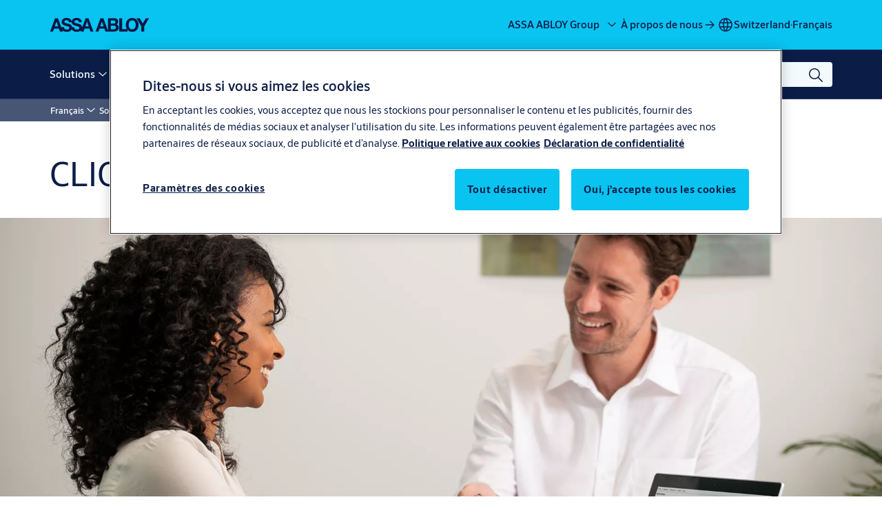

--- FILE ---
content_type: text/html; charset=utf-8
request_url: https://www.assaabloy.com/ch/fr/solutions/topics/electronic-locking-system/keso-ecliq/cliq-local-manager
body_size: 33424
content:
<!DOCTYPE html><html lang="fr" class="navigation-header   megaMenu   " style="--device-mobile: 360px; --device-mobile-lg: 576px; --device-tablet: 768px; --device-tablet-lg: 1024px; --device-laptop: 1280px; --device-laptop-lg: 1440px; --device-desktop: 1920px; --device-desktop-lg: 2560px; --grid-extended-max-width: 2288px; --topPaddingLocalizationBar: 88px; --vh: 7.32px; --isMegaMenu: true;"><head>
  
  <meta name="viewport" content="width=device-width, initial-scale=1">

  <link rel="preconnect" href="https://gw-assets.assaabloy.com/">

  <meta charset="UTF-8">
  <link rel="icon" href="https://www.assaabloy.com/images/logo/assa-abloy-access-blue-favicon.png">
  <title>CLIQ Local Manager | ASSA ABLOY</title>
  <meta property="version" content="0f36717">
  <meta property="og:type" content="website">
  <meta property="og:title" content="CLIQ Local Manager">
  
    <meta name="description" content="Le logiciel de gestion moderne pour votre installation de fermeture CLIQ ► Gérer plusieurs systèmes CLIQ avec une seule installation système
">
    <meta property="og:description" content="Le logiciel de gestion moderne pour votre installation de fermeture CLIQ ► Gérer plusieurs systèmes CLIQ avec une seule installation système
">
  
  <meta property="og:image" content="https://gw-assets.assaabloy.com/is/image/assaabloy/cliq-local-manager-meeting-aach">
  
    <meta property="og:url" content="https://www.assaabloy.com/ch/fr/solutions/topics/electronic-locking-system/keso-ecliq/cliq-local-manager">
  
  
  <meta name="template" content="general-content-page">
  
  
  
  
  
  <meta name="google-site-verification" content="srxj3UhjS6ARHeZ5p3W28SPZCH_EywrNoGNu0xex6yk">

  
  <meta name="addsearch-custom-field" data-type="text" content="title=CLIQ Local Manager">
  <meta name="addsearch-custom-field" data-type="text" content="market_name=ch">
  <meta name="addsearch-custom-field" data-type="text" content="language_name=fr">
  <meta name="addsearch-custom-field" data-type="text" content="content_category=page">
  

  
  
    <link rel="canonical" href="https://www.assaabloy.com/ch/fr/solutions/topics/electronic-locking-system/keso-ecliq/cliq-local-manager">
    
      <link rel="alternate" hreflang="fr-ch" href="https://www.assaabloy.com/ch/fr/solutions/topics/electronic-locking-system/keso-ecliq/cliq-local-manager">
    
      <link rel="alternate" hreflang="de-ch" href="https://www.assaabloy.com/ch/de/solutions/topics/electronic-locking-system/keso-ecliq/cliq-local-manager">
    
      <link rel="alternate" hreflang="en-ch" href="https://www.assaabloy.com/ch/en/solutions/topics/electronic-locking-system/keso-ecliq/cliq-local-manager">
    
  


  
    
      <link rel="preload" as="image" fetchpriority="high" imagesrcset="https://gw-assets.assaabloy.com/is/image/assaabloy/cliq-local-manager-meeting-aach:8x3?wid=2560&amp;hei=960 1x, https://gw-assets.assaabloy.com/is/image/assaabloy/cliq-local-manager-meeting-aach:8x3?wid=5000&amp;hei=1875 2x" href="https://gw-assets.assaabloy.com/is/image/assaabloy/cliq-local-manager-meeting-aach:8x3?wid=2560&amp;hei=960" media="(min-width: 1920px)">
    
      <link rel="preload" as="image" fetchpriority="high" imagesrcset="https://gw-assets.assaabloy.com/is/image/assaabloy/cliq-local-manager-meeting-aach:8x3?wid=1920&amp;hei=720 1x, https://gw-assets.assaabloy.com/is/image/assaabloy/cliq-local-manager-meeting-aach:8x3?wid=3840&amp;hei=1440 2x, https://gw-assets.assaabloy.com/is/image/assaabloy/cliq-local-manager-meeting-aach:8x3?wid=5000&amp;hei=1875 3x" href="https://gw-assets.assaabloy.com/is/image/assaabloy/cliq-local-manager-meeting-aach:8x3?wid=1920&amp;hei=720" media="(min-width: 1280px) and (max-width: 1919.9px)">
    
      <link rel="preload" as="image" fetchpriority="high" imagesrcset="https://gw-assets.assaabloy.com/is/image/assaabloy/cliq-local-manager-meeting-aach:8x3?wid=1280&amp;hei=480 1x, https://gw-assets.assaabloy.com/is/image/assaabloy/cliq-local-manager-meeting-aach:8x3?wid=2560&amp;hei=960 2x, https://gw-assets.assaabloy.com/is/image/assaabloy/cliq-local-manager-meeting-aach:8x3?wid=3840&amp;hei=1440 3x" href="https://gw-assets.assaabloy.com/is/image/assaabloy/cliq-local-manager-meeting-aach:8x3?wid=1280&amp;hei=480" media="(min-width: 1024px) and (max-width: 1279.9px)">
    
      <link rel="preload" as="image" fetchpriority="high" imagesrcset="https://gw-assets.assaabloy.com/is/image/assaabloy/cliq-local-manager-meeting-aach:8x3?wid=1024&amp;hei=384 1x, https://gw-assets.assaabloy.com/is/image/assaabloy/cliq-local-manager-meeting-aach:8x3?wid=2048&amp;hei=768 2x, https://gw-assets.assaabloy.com/is/image/assaabloy/cliq-local-manager-meeting-aach:8x3?wid=3072&amp;hei=1152 3x" href="https://gw-assets.assaabloy.com/is/image/assaabloy/cliq-local-manager-meeting-aach:8x3?wid=1024&amp;hei=384" media="(min-width: 768px) and (max-width: 1023.9px)">
    
      <link rel="preload" as="image" fetchpriority="high" imagesrcset="https://gw-assets.assaabloy.com/is/image/assaabloy/cliq-local-manager-meeting-aach:8x3?wid=768&amp;hei=288 1x, https://gw-assets.assaabloy.com/is/image/assaabloy/cliq-local-manager-meeting-aach:8x3?wid=1536&amp;hei=576 2x, https://gw-assets.assaabloy.com/is/image/assaabloy/cliq-local-manager-meeting-aach:8x3?wid=2304&amp;hei=864 3x" href="https://gw-assets.assaabloy.com/is/image/assaabloy/cliq-local-manager-meeting-aach:8x3?wid=768&amp;hei=288" media="(max-width: 767.9px)">
    
  

  
  
  <script async="" src="https://www.googletagmanager.com/gtm.js?id=GTM-P6G8W4L"></script><script async="" src="https://www.googletagmanager.com/gtm.js?id=GTM-WBWG4NJ"></script><script>
    if (!window.onecms) {
      window.onecms = {
        config: {
          site: {
            fadeInComponents: false,
            chinaSite: false,
            name: 'assaabloy.com',
            market: 'ch',
            language: 'fr',
            homePagePath: '/ch/fr',
            translationsUrl: '/rest/api/v1/translations.json/ch/fr',
            theme: 'assa-abloy-onecms.theme.assa-abloy-2026',
            enableSessionStorageCache: true,
            sessionStorageVersion: 1769598568846
          }
        },
        clientlibs: {}
      }
    }

    window.dataLayer = window.dataLayer || [];
    window.dataLayer.push({
  "googleAnalyticsTrackingId": "UA-17054491-1",
  "matomoSiteId": "47",
  "googleAnalytics4MeasurementId": "G-BJTFJZBFDE",
  "googleAnalyticsTrackingIdMarket": "UA-63104653-1",
  "googleAnalytics4MeasurementIdMarket": "G-V1JYT01CPQ",
  "matomoSiteIdMarket": "405",
  "siteDivision": "00"
});
    window.onecms.clientlibs.vendorJsUrl = '/etc.clientlibs/assa-abloy-onecms/clientlibs-generated/webcomponents/gw-group-vendor.lc-c8758d0d91f0aa762e74306bf63e44bf-lc.js';
    window.onecms.clientlibs.cookieBannerId = 'e86513b3-9c1b-4e2a-88dc-e605dd6b33b7';
    window.onecms.clientlibs.enableSentry = false;
    window.onecms.clientlibs.sentrySampleRate = '0.5';
    window.onecms.clientlibs.sentryTracesSampleRate = 0.1;
    window.onecms.clientlibs.environment = 'prod';
    window.onecms.clientlibs.isPublish = true;
    window.onecms.clientlibs.centralGtmContainerId = 'GTM-WBWG4NJ';
    window.onecms.clientlibs.featureFlagDivisionGtmPublish = true;
    window.onecms.clientlibs.divisionGtmContainerId = 'GTM-P6G8W4L';
    window.onecms.clientlibs.trackingEnabled = true;
    window.onecms.clientlibs.pageTracked = true;
    window.onecms.clientlibs.videoViewerScriptUrl = "https://gw-assets.assaabloy.com/s7viewers/html5/js/VideoViewer.js";
    window.onecms.clientlibs.interactiveImageScriptUrl = "https://gw-assets.assaabloy.com/s7viewers/html5/js/InteractiveImage.js";
  </script>
  

  
  
    
  
    <script defer="" src="/etc.clientlibs/assa-abloy-onecms/clientlibs/onecms-script-loader.lc-a0ba371bb76eda5838d458b576137ed7-lc.min.js"></script>

  

  
  
  

  
  

  
  
    <link rel="stylesheet" href="/etc.clientlibs/assa-abloy-onecms/clientlibs-generated/themes/global.lc-6dacf8f53f0923b0ec4359c689f39eb1-lc.min.css" type="text/css">
<link rel="stylesheet" href="/etc.clientlibs/assa-abloy-onecms/clientlibs-generated/themes/assa-abloy-2026.lc-a71060aa455ce5ef2ed24e8afbfe703a-lc.min.css" type="text/css">

  


  
  
  


  
  
  
    <link rel="stylesheet" href="/etc.clientlibs/assa-abloy-onecms/components/structure/page/v1/page/clientlibs/header-offset-ssr-variables.lc-af567384b6afc7df0896c6eff7f36e56-lc.min.css" type="text/css">

  


  
  
  
    <link rel="stylesheet" href="/etc.clientlibs/assa-abloy-onecms/components/content/webcomponents/gw-group-hero/v1/gw-group-hero/clientlibs/full-width.lc-01348b9ef3f2757101eb40648c601984-lc.min.css" type="text/css">

  

  
  
    <link rel="stylesheet" href="/etc.clientlibs/assa-abloy-onecms/components/content/webcomponents/gw-group-hero/v1/gw-group-hero/clientlibs/half-width.lc-c41ae9dee95f9e491122461fd4d76c63-lc.min.css" type="text/css">

  

  
  
    <link rel="stylesheet" href="/etc.clientlibs/assa-abloy-onecms/components/content/webcomponents/gw-group-hero/v1/gw-group-hero/clientlibs/no-image.lc-29b527b87f70a457b18be5e11e80c8a2-lc.min.css" type="text/css">

  

  
  
    <link rel="stylesheet" href="/etc.clientlibs/assa-abloy-onecms/components/content/restricted/hero/v1/hero/clientlibs.lc-5e7f29eda2c7329d566733ceb36d0dc0-lc.min.css" type="text/css">

  


  
  

  

  



  
    <link rel="stylesheet" href="/etc.clientlibs/assa-abloy-onecms/clientlibs/grid.lc-5334516a308a40e7dd7b3c7a8ae96960-lc.min.css" type="text/css">

  


  
    
    

    

    
    
    

  

  
  <style>html.matomoHeatmap .welcome { max-height: 1000px; }
</style>


  <script type="application/ld+json">
    {"@context":"https://schema.org","@type":"BreadcrumbList","itemListElement":[{"position":1,"@type":"ListItem","name":"Français","item":"https://www.assaabloy.com/ch/fr"},{"position":2,"@type":"ListItem","name":"Solutions","item":"https://www.assaabloy.com/ch/fr/solutions"},{"position":3,"@type":"ListItem","name":"Solutions par sujet","item":"https://www.assaabloy.com/ch/fr/solutions/topics"},{"position":4,"@type":"ListItem","name":"Systèmes de fermeture électroniques","item":"https://www.assaabloy.com/ch/fr/solutions/topics/electronic-locking-system"},{"position":5,"@type":"ListItem","name":"KESO eCLIQ","item":"https://www.assaabloy.com/ch/fr/solutions/topics/electronic-locking-system/keso-ecliq"},{"position":6,"@type":"ListItem","name":"CLIQ Local Manager"}]}
  </script>
  
<script async="" src="/etc.clientlibs/assa-abloy-onecms/clientlibs-generated/webcomponents/gw-group-wc-dependencies/resources/_d.webcomponents-ce.js"></script><script async="" src="/etc.clientlibs/assa-abloy-onecms/clientlibs-generated/webcomponents/gw-group-wc-dependencies/resources/_e.custom-elements-es5-adapter.js"></script><style data-styled="active" data-styled-version="5.3.6"></style><style data-styled="active" data-styled-version="5.3.6"></style><style data-styled="active" data-styled-version="5.3.6"></style><style data-styled="active" data-styled-version="5.3.6"></style><style data-styled="active" data-styled-version="5.3.6"></style></head>
<body class="content-page page basicpage aa-light-theme" id="content-page-5a43fde53a" data-theme="light">



  




  



  


    
        
            <div class="toast gw-group-toast">

<gw-group-toast id="gw-group-toast-22866cafd7" data-client-lib="/etc.clientlibs/assa-abloy-onecms/clientlibs-generated/webcomponents/gw-group-toast.lc-187d3936fc18dfe367e4db98bd23bfa1-lc.js"><div data-addsearch="exclude" aria-disabled="true" aria-label="" class="styles__Toast-sc-6j63c8-1 jFzVqZ toast-message-wrapper"><div data-addsearch="exclude" class="styles__Text-sc-6j63c8-0 bVYyKt label-sm"></div></div></gw-group-toast>


</div>

        
    
        
            <div class="header header-includer"><div class="site-header">
  <div class="site-header--nav-bar">
  

    <gw-group-nav-header-v2 data-client-lib="/etc.clientlibs/assa-abloy-onecms/clientlibs-generated/webcomponents/gw-group-nav-header-v2.lc-dd1683495103cea75709e4cb06ee4fc7-lc.js" content="[base64]"><header class="styles__Header-sc-qnm5oc-4 euvqTl header visible"><div id="a11y-skip-link" tabindex="0"><a href="#a11y-skip-link-target" class="styles__SkipLink-sc-qnm5oc-3 bXhEma">jumpToMainContent</a></div><section class="styles__LocalizationBar-sc-1hz4oe4-0 eAJklq localization-bar"><div class="styles__Wrapper-sc-1hz4oe4-1 cmSxma"><div class="styles__RichText-sc-xvjmvq-0 VXdEV body-sm" id=""><div class="richtext_innerWrapper">It looks like you are visiting from a different region. Select your country or region for location-specific content.</div></div><div class="button aem-ie__cta"><button class="styles__Button-sc-18sij4a-0 exZqaw secondary-button label-md" aria-label="Rester sur ce site" id="018a2ede-560a-476b-a6b7-b4b6d69d4653" role="button" data-variant="secondary"><span id="68bb851f-59ad-4dc7-8744-22cbda7ea30a" class="styles__Label-sc-18sij4a-1 jKMGzI secondary-button label-md ">Stay on this site</span></button></div><div class="button aem-ie__cta"><a class="styles__Button-sc-18sij4a-0 jXzRqd label-md" aria-label="Go to Ireland" id="38050829-2592-49c1-8b10-5ae96c304b35" role="link" href="https://www.assaabloy.com/ie/en" target="_self" rel="" data-variant="tertiary"><span id="28a20ada-af9b-4f1a-a179-9b874cfc0555" class="styles__Label-sc-18sij4a-1 jKMGzI label-md ">Go to Ireland</span><svg role="presentation" class="styles__Icon-sc-1u0rbjk-0 fivoSa  " width="24" height="24" viewBox="0 0 24 24" fill="none" xmlns="http://www.w3.org/2000/svg"><path d="M13.0323 19.0001C12.8361 19.0001 12.64 18.9275 12.4852 18.7719C12.1858 18.4711 12.1858 17.9732 12.4852 17.6724L17.3574 12.7767H4.77419C4.35097 12.7767 4 12.424 4 11.9988C4 11.5735 4.35097 11.2208 4.77419 11.2208H17.3574L12.4852 6.32512C12.1858 6.02432 12.1858 5.52645 12.4852 5.22566C12.7845 4.92486 13.28 4.92486 13.5794 5.22566L19.7729 11.449C19.8452 11.5216 19.9071 11.6046 19.9381 11.698C19.9794 11.7913 20 11.895 20 11.9988C20 12.1025 19.9794 12.2062 19.9381 12.2996C19.8968 12.3929 19.8452 12.4759 19.7729 12.5485L13.5794 18.7719C13.4245 18.9275 13.2284 19.0001 13.0323 19.0001Z" fill="#1A1A1A"></path></svg></a></div></div></section><section class="styles__Topbar-sc-rx7dq8-1 gVWtrc topbar"><div class="styles__Wrapper-sc-rx7dq8-2 dvFyJi topbar-wrapper"><nav aria-label="Menu du haut" class="styles__TopbarNav-sc-rx7dq8-3 hbIINg"><div class="styles__Logotype-sc-hktp9h-0 jmZgQt"><div class="styles__ImageWrapper-sc-h9y1a8-0 eeKpvr"><a href="https://www.assaabloy.com/ch/fr" id="page-logo"><div class="styles__Image-sc-h9y1a8-1 gyRPfV"><picture class="styles__FullPicture-sc-h9y1a8-3 jfRrWj"><img id="page-logo" src="https://gw-assets.assaabloy.com/is/content/assaabloy/assa-abloy-deep-blue-logo?wid=undefined&amp;hei=undefined" srcset="" alt="ASSA ABLOY" loading="lazy" sizes="(min-width: 1024px) 33vw, 50vw" width="auto" height="auto" aria-label="assaabloy.com Page d’accueil" class="styles__FullImage-sc-h9y1a8-2 OmrEl"></picture></div></a></div></div></nav><div class="styles__Actions-sc-rx7dq8-4 bOLlyk"><div class="styles__DivisionSwitcher-sc-1mlwimd-0 jCDqoT"><button aria-label="ASSA ABLOY Group" class="styles__ModalTrigger-sc-1mlwimd-8 la-DEuk"><span class="styles__TriggerLabel-sc-1mlwimd-9 cXnmGw label-md">ASSA ABLOY Group</span><svg role="presentation" class="styles__Icon-sc-1u0rbjk-0 fivoSa chevron styles__ChevronIcon-sc-1mlwimd-6 ilrQPu" width="24" height="24" viewBox="0 0 24 24" fill="none" xmlns="http://www.w3.org/2000/svg"><path d="M12 15C12.1971 15 12.3942 14.9346 12.5498 14.7946L18.7744 9.19273C19.0752 8.92197 19.0752 8.47382 18.7744 8.20307C18.4735 7.93231 17.9755 7.93231 17.6747 8.20307L12 13.3101L6.32531 8.20307C6.02445 7.93231 5.52649 7.93231 5.22564 8.20307C4.92479 8.47382 4.92479 8.92197 5.22564 9.19273L11.4502 14.7946C11.6058 14.9346 11.8029 15 12 15Z" fill="#1A1A1A"></path></svg></button></div><ul class="styles__Links-sc-rx7dq8-0 fRpVUW"><li><div class="button aem-ie__cta"><a class="styles__Button-sc-18sij4a-0 hSUEYJ label-md" aria-label="À propos de nous" id="f6f724a3-47ff-4714-8680-6f96294676f5" role="link" href="https://www.assaabloy.com/ch/fr/about-us" target="_self" rel="" data-variant="text"><span id="8a91af31-a59d-4f6c-b926-9abcd3826380" class="styles__Label-sc-18sij4a-1 fcDSKM label-md ">À propos de nous</span><svg role="img" class="styles__Icon-sc-1u0rbjk-0 fivoSa  " width="24" height="24" viewBox="0 0 24 24" fill="none" xmlns="http://www.w3.org/2000/svg"><path d="M13.0323 19.0001C12.8361 19.0001 12.64 18.9275 12.4852 18.7719C12.1858 18.4711 12.1858 17.9732 12.4852 17.6724L17.3574 12.7767H4.77419C4.35097 12.7767 4 12.424 4 11.9988C4 11.5735 4.35097 11.2208 4.77419 11.2208H17.3574L12.4852 6.32512C12.1858 6.02432 12.1858 5.52645 12.4852 5.22566C12.7845 4.92486 13.28 4.92486 13.5794 5.22566L19.7729 11.449C19.8452 11.5216 19.9071 11.6046 19.9381 11.698C19.9794 11.7913 20 11.895 20 11.9988C20 12.1025 19.9794 12.2062 19.9381 12.2996C19.8968 12.3929 19.8452 12.4759 19.7729 12.5485L13.5794 18.7719C13.4245 18.9275 13.2284 19.0001 13.0323 19.0001Z" fill="#1A1A1A"></path></svg></a></div></li></ul><div class="styles__LocationSwitcher-sc-1v1boy1-0 kWNxfc"><button mode="topbar" aria-label="Switzerland" class="styles__MarketsModalButton-sc-xgurc4-3 hqEEXv label-md"><svg role="img" class="styles__Icon-sc-1u0rbjk-0 fivoSa" width="24" height="24" viewBox="0 0 24 24" xmlns="http://www.w3.org/2000/svg" aria-hidden="true" aria-label="Marché"><path fill-rule="evenodd" clip-rule="evenodd" d="M11.3102 2.27441C11.4071 2.24909 11.5089 2.24308 11.6093 2.25782C11.7392 2.25262 11.8695 2.25 12 2.25C12.1305 2.25 12.2608 2.25262 12.3907 2.25782C12.4911 2.24308 12.5929 2.24909 12.6898 2.27441C15.0236 2.43985 17.2291 3.44051 18.8943 5.10571C20.7228 6.93419 21.75 9.41414 21.75 12C21.75 13.2804 21.4978 14.5482 21.0078 15.7312C20.5178 16.9141 19.7997 17.9889 18.8943 18.8943C17.9889 19.7997 16.9141 20.5178 15.7312 21.0078C14.7612 21.4096 13.7342 21.6515 12.6899 21.7256C12.593 21.7509 12.4911 21.7569 12.3906 21.7422C12.2606 21.7474 12.1304 21.75 12 21.75C11.8696 21.75 11.7394 21.7474 11.6094 21.7422C11.5089 21.7569 11.407 21.7509 11.3101 21.7256C10.2658 21.6515 9.23879 21.4096 8.26884 21.0078C7.08591 20.5178 6.01108 19.7997 5.10571 18.8943C4.20034 17.9889 3.48216 16.9141 2.99217 15.7312C2.50219 14.5482 2.25 13.2804 2.25 12C2.25 9.41414 3.27723 6.93419 5.10571 5.10571C6.77091 3.44051 8.97643 2.43985 11.3102 2.27441ZM11.922 20.2496C11.0933 18.8434 10.4846 17.326 10.1108 15.75H13.8892C13.5154 17.326 12.9067 18.8434 12.078 20.2496C12.052 20.2499 12.026 20.25 12 20.25C11.974 20.25 11.948 20.2499 11.922 20.2496ZM13.9096 20.0259C14.3345 19.9248 14.7517 19.7899 15.1571 19.622C16.1581 19.2074 17.0675 18.5997 17.8336 17.8336C18.4455 17.2217 18.9564 16.5184 19.3485 15.75H15.4271C15.1069 17.2314 14.5976 18.6688 13.9096 20.0259ZM15.6846 14.25H19.9373C20.1443 13.5195 20.25 12.7624 20.25 12C20.25 11.2323 20.143 10.4757 19.9373 9.75H15.6846C15.7797 10.4937 15.8278 11.2451 15.8278 12C15.8278 12.7549 15.7797 13.5063 15.6846 14.25ZM15.4271 8.25H19.3485C18.9593 7.48737 18.4503 6.78308 17.8336 6.16637C16.745 5.07769 15.3833 4.3247 13.9096 3.97402C14.5976 5.33119 15.1069 6.76856 15.4271 8.25ZM12.078 3.75037C12.9067 5.15662 13.5154 6.67405 13.8892 8.25H10.1108C10.4846 6.67405 11.0933 5.15662 11.922 3.75037C11.948 3.75012 11.974 3.75 12 3.75C12.026 3.75 12.052 3.75012 12.078 3.75037ZM10.0904 3.97402C8.61666 4.3247 7.25505 5.07769 6.16637 6.16637C5.54966 6.78308 5.04068 7.48737 4.65152 8.25H8.57285C8.89307 6.76856 9.40236 5.33119 10.0904 3.97402ZM8.31538 9.75H4.06273C3.857 10.4757 3.75 11.2323 3.75 12C3.75 12.7624 3.85566 13.5195 4.06275 14.25H8.31538C8.22034 13.5063 8.1722 12.7549 8.1722 12C8.1722 11.2451 8.22034 10.4937 8.31538 9.75ZM9.82872 14.25H14.1713C14.2751 13.5072 14.3278 12.7555 14.3278 12C14.3278 11.2445 14.2751 10.4928 14.1713 9.75H9.82872C9.72487 10.4928 9.6722 11.2445 9.6722 12C9.6722 12.7555 9.72487 13.5072 9.82872 14.25ZM8.57285 15.75C8.89306 17.2314 9.40235 18.6688 10.0904 20.0259C9.66546 19.9248 9.24827 19.7899 8.84286 19.622C7.84193 19.2074 6.93245 18.5997 6.16637 17.8336C5.55448 17.2217 5.04364 16.5184 4.65153 15.75H8.57285Z" fill="#1A1A1A"></path></svg><div class="styles__MarketsModalButtonLabelContainer-sc-xgurc4-4 iOKlvY"><span mode="topbar" class="styles__PrimaryLabel-sc-xgurc4-1 dvPYJV" style="">Switzerland</span><span mode="topbar" role="presentation" class="styles__MidDot-sc-xgurc4-0 rkdVJ">·</span><span mode="topbar" class="styles__SecondaryLabel-sc-xgurc4-2 brOMwg">Français</span></div></button></div></div></div></section><div class="styles__Wrapper-sc-qnm5oc-0 fpmkJQ navigation-wrapper"><section class="styles__PrimaryNavigation-sc-qnm5oc-1 kBNiDL primary-navigation"><div class="styles__Navigation-sc-1bvqwf3-0 jNOuxj nav-bar__navigation"><div id="nav-menu" class="styles__Menu-sc-1bvqwf3-1 fZNcxL"><button id="gw-group-nav-menu" aria-expanded="false" tabindex="0" class="styles__HamburgerButton-sc-gappku-0 hzYBsL hamburger-menu-button label-md" aria-haspopup="true" aria-controls="hamburger-menu"><div class="styles__HamburgerIcon-sc-gappku-2 iehzkx  hamburger-menu-button" role="presentation"><span class="hamburger-menu-button"></span><span class="hamburger-menu-button"></span><span class="hamburger-menu-button"></span></div><label class="styles__MenuLabel-sc-gappku-1 keTNqZ hamburger-menu-button sr-only">Menu</label></button><nav class="styles__TopNavigation-sc-11plhy7-1 ksyDGL top-navigation" aria-label="Menu principal"><ul><li class="styles__MenuItem-sc-11plhy7-2 gFAaKq label-md" aria-current="page"><a tabindex="-1" href="https://www.assaabloy.com/ch/fr/solutions" aria-current="page">Solutions</a><div class="button aem-ie__cta"><button class="styles__Button-sc-18sij4a-0 hSqJBv label-md" aria-label="Solutions Sous-menu" id="022c78f4-4cef-45e8-8b5d-157588d7065e" role="button" tabindex="-1" aria-haspopup="true" aria-controls="desktop-navigation" aria-expanded="false" data-variant="text"><svg role="presentation" class="styles__Icon-sc-1u0rbjk-0 fivoSa chevron external " width="24" height="24" viewBox="0 0 24 24" fill="none" xmlns="http://www.w3.org/2000/svg"><path d="M12 15C12.1971 15 12.3942 14.9346 12.5498 14.7946L18.7744 9.19273C19.0752 8.92197 19.0752 8.47382 18.7744 8.20307C18.4735 7.93231 17.9755 7.93231 17.6747 8.20307L12 13.3101L6.32531 8.20307C6.02445 7.93231 5.52649 7.93231 5.22564 8.20307C4.92479 8.47382 4.92479 8.92197 5.22564 9.19273L11.4502 14.7946C11.6058 14.9346 11.8029 15 12 15Z" fill="#1A1A1A"></path></svg></button></div></li><li class="styles__MenuItem-sc-11plhy7-2 gFAaKq label-md" aria-current="page"><a tabindex="-1" href="https://www.assaabloy.com/ch/fr/service" aria-current="page">Service</a><div class="button aem-ie__cta"><button class="styles__Button-sc-18sij4a-0 hSqJBv label-md" aria-label="Service Sous-menu" id="c12858fc-1b3f-4c6b-8d4f-6e3c61518e1a" role="button" tabindex="-1" aria-haspopup="true" aria-controls="desktop-navigation" aria-expanded="false" data-variant="text"><svg role="presentation" class="styles__Icon-sc-1u0rbjk-0 fivoSa chevron external " width="24" height="24" viewBox="0 0 24 24" fill="none" xmlns="http://www.w3.org/2000/svg"><path d="M12 15C12.1971 15 12.3942 14.9346 12.5498 14.7946L18.7744 9.19273C19.0752 8.92197 19.0752 8.47382 18.7744 8.20307C18.4735 7.93231 17.9755 7.93231 17.6747 8.20307L12 13.3101L6.32531 8.20307C6.02445 7.93231 5.52649 7.93231 5.22564 8.20307C4.92479 8.47382 4.92479 8.92197 5.22564 9.19273L11.4502 14.7946C11.6058 14.9346 11.8029 15 12 15Z" fill="#1A1A1A"></path></svg></button></div></li><li class="styles__MenuItem-sc-11plhy7-2 gFAaKq label-md" aria-current="page"><a tabindex="-1" href="https://www.assaabloy.com/ch/fr/stories" aria-current="page">Stories</a><div class="button aem-ie__cta"><button class="styles__Button-sc-18sij4a-0 hSqJBv label-md" aria-label="Stories Sous-menu" id="aec5d2b6-c10a-4ddc-bfc7-d2ec67a0c099" role="button" tabindex="-1" aria-haspopup="true" aria-controls="desktop-navigation" aria-expanded="false" data-variant="text"><svg role="presentation" class="styles__Icon-sc-1u0rbjk-0 fivoSa chevron external " width="24" height="24" viewBox="0 0 24 24" fill="none" xmlns="http://www.w3.org/2000/svg"><path d="M12 15C12.1971 15 12.3942 14.9346 12.5498 14.7946L18.7744 9.19273C19.0752 8.92197 19.0752 8.47382 18.7744 8.20307C18.4735 7.93231 17.9755 7.93231 17.6747 8.20307L12 13.3101L6.32531 8.20307C6.02445 7.93231 5.52649 7.93231 5.22564 8.20307C4.92479 8.47382 4.92479 8.92197 5.22564 9.19273L11.4502 14.7946C11.6058 14.9346 11.8029 15 12 15Z" fill="#1A1A1A"></path></svg></button></div></li><li class="styles__MenuItem-sc-11plhy7-2 gFAaKq label-md" aria-current="page"><a tabindex="-1" href="https://www.assaabloy.com/ch/fr/contact-us" aria-current="page">Contact</a></li></ul></nav></div><div hidden="" style="position: absolute; pointer-events: none; z-index: 999; opacity: 0; transform: translateY(-16px); overflow: hidden;"><div id="hamburger-menu" class="styles__HamburgerMenu-sc-1k5lid8-0 fGXaOn"><nav aria-labelledby="gw-group-nav-menu" class="styles__HamburgerNavigation-sc-1k5lid8-1 gblgCQ"><div class="styles__MobileNavigation-sc-1krcsdf-0 iVcejX"><div id="mobile-subnavigation-menu-7b5cb697f9" class="styles__SubNavigation-sc-1m33sy9-0 kyWyHs"><div class="button aem-ie__cta"><button class="styles__Button-sc-18sij4a-0 bMXnuW styles__BackButton-sc-1m33sy9-1 jIUdFH label-lg" aria-label="Retour" id="66e72f3f-09cc-430e-8344-65b70620609a" role="button" data-variant="default"><svg role="presentation" class="styles__Icon-sc-1u0rbjk-0 fivoSa leading-icon external " width="24" height="24" viewBox="0 0 24 24" fill="none" xmlns="http://www.w3.org/2000/svg"><path d="M13.0323 19.0001C12.8361 19.0001 12.64 18.9275 12.4852 18.7719C12.1858 18.4711 12.1858 17.9732 12.4852 17.6724L17.3574 12.7767H4.77419C4.35097 12.7767 4 12.424 4 11.9988C4 11.5735 4.35097 11.2208 4.77419 11.2208H17.3574L12.4852 6.32512C12.1858 6.02432 12.1858 5.52645 12.4852 5.22566C12.7845 4.92486 13.28 4.92486 13.5794 5.22566L19.7729 11.449C19.8452 11.5216 19.9071 11.6046 19.9381 11.698C19.9794 11.7913 20 11.895 20 11.9988C20 12.1025 19.9794 12.2062 19.9381 12.2996C19.8968 12.3929 19.8452 12.4759 19.7729 12.5485L13.5794 18.7719C13.4245 18.9275 13.2284 19.0001 13.0323 19.0001Z" fill="#1A1A1A"></path></svg><span id="21bfb22a-56af-4fcb-948e-65f2e2deafbf" class="styles__Label-sc-18sij4a-1 jKMGzI styles__BackButton-sc-1m33sy9-1 jIUdFH label-lg ">Retour</span></button></div><div class="styles__Menu-sc-1m33sy9-2 hpOFDI"><nav class="styles__TreeNavigation-sc-16eevtj-0 cpUXTX"><ul class="styles__List-sc-16eevtj-1 eJajLR"><li class="styles__ListItem-sc-16eevtj-2 jdnPIG"><div class="button aem-ie__cta"><a class="styles__Button-sc-18sij4a-0 hSUEYJ label-md" aria-label="Produits" id="f286e673-468d-406b-8072-fd5b58afe2b7" role="link" href="https://www.assaabloy.com/ch/fr/solutions/products" target="_self" rel="" tabindex="0" data-variant="text"><span id="4f7e5a17-34e0-455d-8392-0da02d512d37" class="styles__Label-sc-18sij4a-1 fcDSKM label-md ">Produits</span><svg role="presentation" class="styles__Icon-sc-1u0rbjk-0 fivoSa  " width="24" height="24" viewBox="0 0 24 24" fill="none" xmlns="http://www.w3.org/2000/svg"><path d="M13.0323 19.0001C12.8361 19.0001 12.64 18.9275 12.4852 18.7719C12.1858 18.4711 12.1858 17.9732 12.4852 17.6724L17.3574 12.7767H4.77419C4.35097 12.7767 4 12.424 4 11.9988C4 11.5735 4.35097 11.2208 4.77419 11.2208H17.3574L12.4852 6.32512C12.1858 6.02432 12.1858 5.52645 12.4852 5.22566C12.7845 4.92486 13.28 4.92486 13.5794 5.22566L19.7729 11.449C19.8452 11.5216 19.9071 11.6046 19.9381 11.698C19.9794 11.7913 20 11.895 20 11.9988C20 12.1025 19.9794 12.2062 19.9381 12.2996C19.8968 12.3929 19.8452 12.4759 19.7729 12.5485L13.5794 18.7719C13.4245 18.9275 13.2284 19.0001 13.0323 19.0001Z" fill="#1A1A1A"></path></svg></a></div></li><li class="styles__ListItem-sc-16eevtj-2 ecezKi label-md"><div class="styles__Foldout-sc-1ar05l2-1 dBIzLS"><div class="styles__FoldoutButton-sc-1ar05l2-2 efCIZc" tabindex="-1"><div class="styles__Head-sc-1ar05l2-3 jMCmqo"><div class="styles__Title-sc-1ar05l2-0 jFQhGF"><a href="https://www.assaabloy.com/ch/fr/solutions/topics" aria-label="Solutions par sujet" tabindex="0" aria-current="page">Solutions par sujet</a></div><button tabindex="0" aria-label="Solutions par sujet" aria-expanded="true" aria-controls="82d38caa-87a8-4f24-916f-1711f2bc93f6" class="styles__FoldoutButtonIconWrapper-sc-1ar05l2-5 jvpuXd"><div class="sc-gswNZR hSoMdN"><svg role="presentation" class="styles__Icon-sc-1u0rbjk-0 fivoSa chevron " width="24" height="24" viewBox="0 0 24 24" fill="none" xmlns="http://www.w3.org/2000/svg"><path d="M12 15C12.1971 15 12.3942 14.9346 12.5498 14.7946L18.7744 9.19273C19.0752 8.92197 19.0752 8.47382 18.7744 8.20307C18.4735 7.93231 17.9755 7.93231 17.6747 8.20307L12 13.3101L6.32531 8.20307C6.02445 7.93231 5.52649 7.93231 5.22564 8.20307C4.92479 8.47382 4.92479 8.92197 5.22564 9.19273L11.4502 14.7946C11.6058 14.9346 11.8029 15 12 15Z" fill="#1A1A1A"></path></svg></div></button></div></div><div class="sc-bcXHqe lgpqxq" style="height: auto;"><ul class="styles__List-sc-16eevtj-1 eJajLR"><li class="styles__ListItem-sc-16eevtj-2 ecezKi"><div class="button aem-ie__cta"><a class="styles__Button-sc-18sij4a-0 hSUEYJ label-sm" aria-label="Systèmes de fermeture mécaniques" id="484b0721-4e08-4a42-82be-e14ceea00f0b" role="link" href="https://www.assaabloy.com/ch/fr/solutions/topics/mechanical-locking-systems" target="_self" rel="" tabindex="-1" data-variant="text"><span id="789554d4-bb9e-4d25-8157-945dbc9e3255" class="styles__Label-sc-18sij4a-1 fcDSKM label-sm ">Systèmes de fermeture mécaniques</span><svg role="presentation" class="styles__Icon-sc-1u0rbjk-0 fivoSa  " width="24" height="24" viewBox="0 0 24 24" fill="none" xmlns="http://www.w3.org/2000/svg"><path d="M13.0323 19.0001C12.8361 19.0001 12.64 18.9275 12.4852 18.7719C12.1858 18.4711 12.1858 17.9732 12.4852 17.6724L17.3574 12.7767H4.77419C4.35097 12.7767 4 12.424 4 11.9988C4 11.5735 4.35097 11.2208 4.77419 11.2208H17.3574L12.4852 6.32512C12.1858 6.02432 12.1858 5.52645 12.4852 5.22566C12.7845 4.92486 13.28 4.92486 13.5794 5.22566L19.7729 11.449C19.8452 11.5216 19.9071 11.6046 19.9381 11.698C19.9794 11.7913 20 11.895 20 11.9988C20 12.1025 19.9794 12.2062 19.9381 12.2996C19.8968 12.3929 19.8452 12.4759 19.7729 12.5485L13.5794 18.7719C13.4245 18.9275 13.2284 19.0001 13.0323 19.0001Z" fill="#1A1A1A"></path></svg></a></div></li><li class="styles__ListItem-sc-16eevtj-2 iQBdWu"><div class="button aem-ie__cta"><a class="styles__Button-sc-18sij4a-0 hSUEYJ label-sm" aria-label="Systèmes de fermeture électroniques" id="f30484b5-5f8a-4420-a1bc-ab2fd57bfca7" role="link" href="https://www.assaabloy.com/ch/fr/solutions/topics/electronic-locking-system" target="_self" rel="" tabindex="-1" data-variant="text"><span id="5c4e24e0-afc0-4a7f-8aeb-20b7d2b7836a" class="styles__Label-sc-18sij4a-1 fcDSKM label-sm ">Systèmes de fermeture électroniques</span><svg role="presentation" class="styles__Icon-sc-1u0rbjk-0 fivoSa  " width="24" height="24" viewBox="0 0 24 24" fill="none" xmlns="http://www.w3.org/2000/svg"><path d="M13.0323 19.0001C12.8361 19.0001 12.64 18.9275 12.4852 18.7719C12.1858 18.4711 12.1858 17.9732 12.4852 17.6724L17.3574 12.7767H4.77419C4.35097 12.7767 4 12.424 4 11.9988C4 11.5735 4.35097 11.2208 4.77419 11.2208H17.3574L12.4852 6.32512C12.1858 6.02432 12.1858 5.52645 12.4852 5.22566C12.7845 4.92486 13.28 4.92486 13.5794 5.22566L19.7729 11.449C19.8452 11.5216 19.9071 11.6046 19.9381 11.698C19.9794 11.7913 20 11.895 20 11.9988C20 12.1025 19.9794 12.2062 19.9381 12.2996C19.8968 12.3929 19.8452 12.4759 19.7729 12.5485L13.5794 18.7719C13.4245 18.9275 13.2284 19.0001 13.0323 19.0001Z" fill="#1A1A1A"></path></svg></a></div></li><li class="styles__ListItem-sc-16eevtj-2 ecezKi"><div class="button aem-ie__cta"><a class="styles__Button-sc-18sij4a-0 hSUEYJ label-sm" aria-label="Technique de verrouillage" id="d1038654-664d-4035-94d1-19162d11a09f" role="link" href="https://www.assaabloy.com/ch/fr/solutions/topics/locking-technology" target="_self" rel="" tabindex="-1" data-variant="text"><span id="d19f6b4e-baf9-4586-b802-b8784523a7ca" class="styles__Label-sc-18sij4a-1 fcDSKM label-sm ">Technique de verrouillage</span><svg role="presentation" class="styles__Icon-sc-1u0rbjk-0 fivoSa  " width="24" height="24" viewBox="0 0 24 24" fill="none" xmlns="http://www.w3.org/2000/svg"><path d="M13.0323 19.0001C12.8361 19.0001 12.64 18.9275 12.4852 18.7719C12.1858 18.4711 12.1858 17.9732 12.4852 17.6724L17.3574 12.7767H4.77419C4.35097 12.7767 4 12.424 4 11.9988C4 11.5735 4.35097 11.2208 4.77419 11.2208H17.3574L12.4852 6.32512C12.1858 6.02432 12.1858 5.52645 12.4852 5.22566C12.7845 4.92486 13.28 4.92486 13.5794 5.22566L19.7729 11.449C19.8452 11.5216 19.9071 11.6046 19.9381 11.698C19.9794 11.7913 20 11.895 20 11.9988C20 12.1025 19.9794 12.2062 19.9381 12.2996C19.8968 12.3929 19.8452 12.4759 19.7729 12.5485L13.5794 18.7719C13.4245 18.9275 13.2284 19.0001 13.0323 19.0001Z" fill="#1A1A1A"></path></svg></a></div></li><li class="styles__ListItem-sc-16eevtj-2 ecezKi"><div class="button aem-ie__cta"><a class="styles__Button-sc-18sij4a-0 hSUEYJ label-sm" aria-label="Joints à abaissement Planet" id="cf7c321e-6c66-47a0-b90b-93fdb7e020de" role="link" href="https://www.assaabloy.com/ch/fr/solutions/topics/planet-drop-down-seals" target="_self" rel="" tabindex="-1" data-variant="text"><span id="73170e95-94b1-489d-a4ed-6f9280ec7d93" class="styles__Label-sc-18sij4a-1 fcDSKM label-sm ">Joints à abaissement Planet</span><svg role="presentation" class="styles__Icon-sc-1u0rbjk-0 fivoSa  " width="24" height="24" viewBox="0 0 24 24" fill="none" xmlns="http://www.w3.org/2000/svg"><path d="M13.0323 19.0001C12.8361 19.0001 12.64 18.9275 12.4852 18.7719C12.1858 18.4711 12.1858 17.9732 12.4852 17.6724L17.3574 12.7767H4.77419C4.35097 12.7767 4 12.424 4 11.9988C4 11.5735 4.35097 11.2208 4.77419 11.2208H17.3574L12.4852 6.32512C12.1858 6.02432 12.1858 5.52645 12.4852 5.22566C12.7845 4.92486 13.28 4.92486 13.5794 5.22566L19.7729 11.449C19.8452 11.5216 19.9071 11.6046 19.9381 11.698C19.9794 11.7913 20 11.895 20 11.9988C20 12.1025 19.9794 12.2062 19.9381 12.2996C19.8968 12.3929 19.8452 12.4759 19.7729 12.5485L13.5794 18.7719C13.4245 18.9275 13.2284 19.0001 13.0323 19.0001Z" fill="#1A1A1A"></path></svg></a></div></li><li class="styles__ListItem-sc-16eevtj-2 ecezKi"><div class="button aem-ie__cta"><a class="styles__Button-sc-18sij4a-0 hSUEYJ label-sm" aria-label="Protection anti pince-doigt Planet" id="8d0e31f7-dcfc-45e0-bfc2-a046e756a4f6" role="link" href="https://www.assaabloy.com/ch/fr/solutions/topics/planet-finger-protection" target="_self" rel="" tabindex="-1" data-variant="text"><span id="97e43996-6738-4cb5-a31a-8bd309cabd0f" class="styles__Label-sc-18sij4a-1 fcDSKM label-sm ">Protection anti pince-doigt Planet</span><svg role="presentation" class="styles__Icon-sc-1u0rbjk-0 fivoSa  " width="24" height="24" viewBox="0 0 24 24" fill="none" xmlns="http://www.w3.org/2000/svg"><path d="M13.0323 19.0001C12.8361 19.0001 12.64 18.9275 12.4852 18.7719C12.1858 18.4711 12.1858 17.9732 12.4852 17.6724L17.3574 12.7767H4.77419C4.35097 12.7767 4 12.424 4 11.9988C4 11.5735 4.35097 11.2208 4.77419 11.2208H17.3574L12.4852 6.32512C12.1858 6.02432 12.1858 5.52645 12.4852 5.22566C12.7845 4.92486 13.28 4.92486 13.5794 5.22566L19.7729 11.449C19.8452 11.5216 19.9071 11.6046 19.9381 11.698C19.9794 11.7913 20 11.895 20 11.9988C20 12.1025 19.9794 12.2062 19.9381 12.2996C19.8968 12.3929 19.8452 12.4759 19.7729 12.5485L13.5794 18.7719C13.4245 18.9275 13.2284 19.0001 13.0323 19.0001Z" fill="#1A1A1A"></path></svg></a></div></li><li class="styles__ListItem-sc-16eevtj-2 ecezKi"><div class="button aem-ie__cta"><a class="styles__Button-sc-18sij4a-0 hSUEYJ label-sm" aria-label="Contrôle d’accès" id="9d8afc82-c395-4ee6-aa0e-054ab418af66" role="link" href="https://www.assaabloy.com/ch/fr/solutions/topics/access-control" target="_self" rel="" tabindex="-1" data-variant="text"><span id="0b9d45ed-a7d1-4464-8c81-8ab10957e1f0" class="styles__Label-sc-18sij4a-1 fcDSKM label-sm ">Contrôle d’accès</span><svg role="presentation" class="styles__Icon-sc-1u0rbjk-0 fivoSa  " width="24" height="24" viewBox="0 0 24 24" fill="none" xmlns="http://www.w3.org/2000/svg"><path d="M13.0323 19.0001C12.8361 19.0001 12.64 18.9275 12.4852 18.7719C12.1858 18.4711 12.1858 17.9732 12.4852 17.6724L17.3574 12.7767H4.77419C4.35097 12.7767 4 12.424 4 11.9988C4 11.5735 4.35097 11.2208 4.77419 11.2208H17.3574L12.4852 6.32512C12.1858 6.02432 12.1858 5.52645 12.4852 5.22566C12.7845 4.92486 13.28 4.92486 13.5794 5.22566L19.7729 11.449C19.8452 11.5216 19.9071 11.6046 19.9381 11.698C19.9794 11.7913 20 11.895 20 11.9988C20 12.1025 19.9794 12.2062 19.9381 12.2996C19.8968 12.3929 19.8452 12.4759 19.7729 12.5485L13.5794 18.7719C13.4245 18.9275 13.2284 19.0001 13.0323 19.0001Z" fill="#1A1A1A"></path></svg></a></div></li><li class="styles__ListItem-sc-16eevtj-2 ecezKi"><div class="button aem-ie__cta"><a class="styles__Button-sc-18sij4a-0 hSUEYJ label-sm" aria-label="Ouvre-portes et ferme-portes" id="d6f448e8-3f90-4e3e-9582-0cb7d5ee4476" role="link" href="https://www.assaabloy.com/ch/fr/solutions/topics/door-opener-and-door-closer" target="_self" rel="" tabindex="-1" data-variant="text"><span id="f7da5e5a-c07b-4096-9332-39726683e29a" class="styles__Label-sc-18sij4a-1 fcDSKM label-sm ">Ouvre-portes et ferme-portes</span><svg role="presentation" class="styles__Icon-sc-1u0rbjk-0 fivoSa  " width="24" height="24" viewBox="0 0 24 24" fill="none" xmlns="http://www.w3.org/2000/svg"><path d="M13.0323 19.0001C12.8361 19.0001 12.64 18.9275 12.4852 18.7719C12.1858 18.4711 12.1858 17.9732 12.4852 17.6724L17.3574 12.7767H4.77419C4.35097 12.7767 4 12.424 4 11.9988C4 11.5735 4.35097 11.2208 4.77419 11.2208H17.3574L12.4852 6.32512C12.1858 6.02432 12.1858 5.52645 12.4852 5.22566C12.7845 4.92486 13.28 4.92486 13.5794 5.22566L19.7729 11.449C19.8452 11.5216 19.9071 11.6046 19.9381 11.698C19.9794 11.7913 20 11.895 20 11.9988C20 12.1025 19.9794 12.2062 19.9381 12.2996C19.8968 12.3929 19.8452 12.4759 19.7729 12.5485L13.5794 18.7719C13.4245 18.9275 13.2284 19.0001 13.0323 19.0001Z" fill="#1A1A1A"></path></svg></a></div></li><li class="styles__ListItem-sc-16eevtj-2 ecezKi"><div class="button aem-ie__cta"><a class="styles__Button-sc-18sij4a-0 hSUEYJ label-sm" aria-label="BIM" id="39874530-69a1-452d-9e88-0f4869383c94" role="link" href="https://www.assaabloy.com/ch/fr/solutions/topics/bim" target="_self" rel="" tabindex="-1" data-variant="text"><span id="13d17dbd-89bb-4681-923c-f16df01fc052" class="styles__Label-sc-18sij4a-1 fcDSKM label-sm ">BIM</span><svg role="presentation" class="styles__Icon-sc-1u0rbjk-0 fivoSa  " width="24" height="24" viewBox="0 0 24 24" fill="none" xmlns="http://www.w3.org/2000/svg"><path d="M13.0323 19.0001C12.8361 19.0001 12.64 18.9275 12.4852 18.7719C12.1858 18.4711 12.1858 17.9732 12.4852 17.6724L17.3574 12.7767H4.77419C4.35097 12.7767 4 12.424 4 11.9988C4 11.5735 4.35097 11.2208 4.77419 11.2208H17.3574L12.4852 6.32512C12.1858 6.02432 12.1858 5.52645 12.4852 5.22566C12.7845 4.92486 13.28 4.92486 13.5794 5.22566L19.7729 11.449C19.8452 11.5216 19.9071 11.6046 19.9381 11.698C19.9794 11.7913 20 11.895 20 11.9988C20 12.1025 19.9794 12.2062 19.9381 12.2996C19.8968 12.3929 19.8452 12.4759 19.7729 12.5485L13.5794 18.7719C13.4245 18.9275 13.2284 19.0001 13.0323 19.0001Z" fill="#1A1A1A"></path></svg></a></div></li><li class="styles__ListItem-sc-16eevtj-2 ecezKi"><div class="button aem-ie__cta"><a class="styles__Button-sc-18sij4a-0 hSUEYJ label-sm" aria-label="Terminologie" id="bdf40cc7-0af2-456f-a3cf-a71ce4b0c0d9" role="link" href="https://www.assaabloy.com/ch/fr/solutions/topics/terminology" target="_self" rel="" tabindex="-1" data-variant="text"><span id="9ce0ffe3-ddf1-4a32-9528-b6a0aca1f4f6" class="styles__Label-sc-18sij4a-1 fcDSKM label-sm ">Terminologie</span><svg role="presentation" class="styles__Icon-sc-1u0rbjk-0 fivoSa  " width="24" height="24" viewBox="0 0 24 24" fill="none" xmlns="http://www.w3.org/2000/svg"><path d="M13.0323 19.0001C12.8361 19.0001 12.64 18.9275 12.4852 18.7719C12.1858 18.4711 12.1858 17.9732 12.4852 17.6724L17.3574 12.7767H4.77419C4.35097 12.7767 4 12.424 4 11.9988C4 11.5735 4.35097 11.2208 4.77419 11.2208H17.3574L12.4852 6.32512C12.1858 6.02432 12.1858 5.52645 12.4852 5.22566C12.7845 4.92486 13.28 4.92486 13.5794 5.22566L19.7729 11.449C19.8452 11.5216 19.9071 11.6046 19.9381 11.698C19.9794 11.7913 20 11.895 20 11.9988C20 12.1025 19.9794 12.2062 19.9381 12.2996C19.8968 12.3929 19.8452 12.4759 19.7729 12.5485L13.5794 18.7719C13.4245 18.9275 13.2284 19.0001 13.0323 19.0001Z" fill="#1A1A1A"></path></svg></a></div></li></ul></div></div></li><li class="styles__ListItem-sc-16eevtj-2 ecezKi label-md"><div class="styles__Foldout-sc-1ar05l2-1 dBIzLS"><div class="styles__FoldoutButton-sc-1ar05l2-2 efCIZc" tabindex="-1"><div class="styles__Head-sc-1ar05l2-3 jMCmqo"><div class="styles__Title-sc-1ar05l2-0 jFQhGF"><a href="https://www.assaabloy.com/ch/fr/solutions/industries" aria-label="Solutions par industries" tabindex="0" aria-current="page">Solutions par industries</a></div><button tabindex="0" aria-label="Solutions par industries" aria-expanded="false" aria-controls="7e6d459b-b3be-4c26-8178-d0290292db48" class="styles__FoldoutButtonIconWrapper-sc-1ar05l2-5 jvpuXd"><div class="sc-gswNZR gHFcqk"><svg role="presentation" class="styles__Icon-sc-1u0rbjk-0 fivoSa chevron " width="24" height="24" viewBox="0 0 24 24" fill="none" xmlns="http://www.w3.org/2000/svg"><path d="M12 15C12.1971 15 12.3942 14.9346 12.5498 14.7946L18.7744 9.19273C19.0752 8.92197 19.0752 8.47382 18.7744 8.20307C18.4735 7.93231 17.9755 7.93231 17.6747 8.20307L12 13.3101L6.32531 8.20307C6.02445 7.93231 5.52649 7.93231 5.22564 8.20307C4.92479 8.47382 4.92479 8.92197 5.22564 9.19273L11.4502 14.7946C11.6058 14.9346 11.8029 15 12 15Z" fill="#1A1A1A"></path></svg></div></button></div></div><div class="sc-bcXHqe lgpqxq" style="height: 0px;"><ul class="styles__List-sc-16eevtj-1 eJajLR"><li class="styles__ListItem-sc-16eevtj-2 ecezKi"><div class="button aem-ie__cta"><a class="styles__Button-sc-18sij4a-0 hSUEYJ label-sm" aria-label="Pompiers" id="f5bf11ea-947f-446e-8f47-a0bef69ab239" role="link" href="https://www.assaabloy.com/ch/fr/solutions/industries/fire-rescue-services" target="_self" rel="" tabindex="-1" data-variant="text"><span id="272bff28-1dea-4a59-88ee-d118f104530d" class="styles__Label-sc-18sij4a-1 fcDSKM label-sm ">Pompiers</span><svg role="presentation" class="styles__Icon-sc-1u0rbjk-0 fivoSa  " width="24" height="24" viewBox="0 0 24 24" fill="none" xmlns="http://www.w3.org/2000/svg"><path d="M13.0323 19.0001C12.8361 19.0001 12.64 18.9275 12.4852 18.7719C12.1858 18.4711 12.1858 17.9732 12.4852 17.6724L17.3574 12.7767H4.77419C4.35097 12.7767 4 12.424 4 11.9988C4 11.5735 4.35097 11.2208 4.77419 11.2208H17.3574L12.4852 6.32512C12.1858 6.02432 12.1858 5.52645 12.4852 5.22566C12.7845 4.92486 13.28 4.92486 13.5794 5.22566L19.7729 11.449C19.8452 11.5216 19.9071 11.6046 19.9381 11.698C19.9794 11.7913 20 11.895 20 11.9988C20 12.1025 19.9794 12.2062 19.9381 12.2996C19.8968 12.3929 19.8452 12.4759 19.7729 12.5485L13.5794 18.7719C13.4245 18.9275 13.2284 19.0001 13.0323 19.0001Z" fill="#1A1A1A"></path></svg></a></div></li><li class="styles__ListItem-sc-16eevtj-2 ecezKi"><div class="button aem-ie__cta"><a class="styles__Button-sc-18sij4a-0 hSUEYJ label-sm" aria-label="Éducation" id="b2ff6988-5f70-4e73-acc7-1e7b48462e0f" role="link" href="https://www.assaabloy.com/ch/fr/solutions/industries/education" target="_self" rel="" tabindex="-1" data-variant="text"><span id="684177bf-c2e3-42b9-b847-b34d88cc6b4a" class="styles__Label-sc-18sij4a-1 fcDSKM label-sm ">Éducation</span><svg role="presentation" class="styles__Icon-sc-1u0rbjk-0 fivoSa  " width="24" height="24" viewBox="0 0 24 24" fill="none" xmlns="http://www.w3.org/2000/svg"><path d="M13.0323 19.0001C12.8361 19.0001 12.64 18.9275 12.4852 18.7719C12.1858 18.4711 12.1858 17.9732 12.4852 17.6724L17.3574 12.7767H4.77419C4.35097 12.7767 4 12.424 4 11.9988C4 11.5735 4.35097 11.2208 4.77419 11.2208H17.3574L12.4852 6.32512C12.1858 6.02432 12.1858 5.52645 12.4852 5.22566C12.7845 4.92486 13.28 4.92486 13.5794 5.22566L19.7729 11.449C19.8452 11.5216 19.9071 11.6046 19.9381 11.698C19.9794 11.7913 20 11.895 20 11.9988C20 12.1025 19.9794 12.2062 19.9381 12.2996C19.8968 12.3929 19.8452 12.4759 19.7729 12.5485L13.5794 18.7719C13.4245 18.9275 13.2284 19.0001 13.0323 19.0001Z" fill="#1A1A1A"></path></svg></a></div></li><li class="styles__ListItem-sc-16eevtj-2 ecezKi"><div class="button aem-ie__cta"><a class="styles__Button-sc-18sij4a-0 hSUEYJ label-sm" aria-label="Secteur de la santé" id="f428c346-b1d8-413a-8150-ebfc5608e89c" role="link" href="https://www.assaabloy.com/ch/fr/solutions/industries/healthcare" target="_self" rel="" tabindex="-1" data-variant="text"><span id="7584d7bd-399f-4886-8950-393e9f45a7e7" class="styles__Label-sc-18sij4a-1 fcDSKM label-sm ">Secteur de la santé</span><svg role="presentation" class="styles__Icon-sc-1u0rbjk-0 fivoSa  " width="24" height="24" viewBox="0 0 24 24" fill="none" xmlns="http://www.w3.org/2000/svg"><path d="M13.0323 19.0001C12.8361 19.0001 12.64 18.9275 12.4852 18.7719C12.1858 18.4711 12.1858 17.9732 12.4852 17.6724L17.3574 12.7767H4.77419C4.35097 12.7767 4 12.424 4 11.9988C4 11.5735 4.35097 11.2208 4.77419 11.2208H17.3574L12.4852 6.32512C12.1858 6.02432 12.1858 5.52645 12.4852 5.22566C12.7845 4.92486 13.28 4.92486 13.5794 5.22566L19.7729 11.449C19.8452 11.5216 19.9071 11.6046 19.9381 11.698C19.9794 11.7913 20 11.895 20 11.9988C20 12.1025 19.9794 12.2062 19.9381 12.2996C19.8968 12.3929 19.8452 12.4759 19.7729 12.5485L13.5794 18.7719C13.4245 18.9275 13.2284 19.0001 13.0323 19.0001Z" fill="#1A1A1A"></path></svg></a></div></li><li class="styles__ListItem-sc-16eevtj-2 ecezKi"><div class="button aem-ie__cta"><a class="styles__Button-sc-18sij4a-0 hSUEYJ label-sm" aria-label="Administration et autorités" id="54c9f3c3-f816-496b-943f-d114b4bb5f5a" role="link" href="https://www.assaabloy.com/ch/fr/solutions/industries/local-councils" target="_self" rel="" tabindex="-1" data-variant="text"><span id="4cba9b8b-576a-40dc-abc6-de4e557108f7" class="styles__Label-sc-18sij4a-1 fcDSKM label-sm ">Administration et autorités</span><svg role="presentation" class="styles__Icon-sc-1u0rbjk-0 fivoSa  " width="24" height="24" viewBox="0 0 24 24" fill="none" xmlns="http://www.w3.org/2000/svg"><path d="M13.0323 19.0001C12.8361 19.0001 12.64 18.9275 12.4852 18.7719C12.1858 18.4711 12.1858 17.9732 12.4852 17.6724L17.3574 12.7767H4.77419C4.35097 12.7767 4 12.424 4 11.9988C4 11.5735 4.35097 11.2208 4.77419 11.2208H17.3574L12.4852 6.32512C12.1858 6.02432 12.1858 5.52645 12.4852 5.22566C12.7845 4.92486 13.28 4.92486 13.5794 5.22566L19.7729 11.449C19.8452 11.5216 19.9071 11.6046 19.9381 11.698C19.9794 11.7913 20 11.895 20 11.9988C20 12.1025 19.9794 12.2062 19.9381 12.2996C19.8968 12.3929 19.8452 12.4759 19.7729 12.5485L13.5794 18.7719C13.4245 18.9275 13.2284 19.0001 13.0323 19.0001Z" fill="#1A1A1A"></path></svg></a></div></li><li class="styles__ListItem-sc-16eevtj-2 ecezKi"><div class="button aem-ie__cta"><a class="styles__Button-sc-18sij4a-0 hSUEYJ label-sm" aria-label="Industrie" id="ba853745-4023-4c8d-bdfc-605858086cb5" role="link" href="https://www.assaabloy.com/ch/fr/solutions/industries/industry-and-utilities" target="_self" rel="" tabindex="-1" data-variant="text"><span id="8d57f662-5b40-4ab8-a3b2-3ed53fcbb8e9" class="styles__Label-sc-18sij4a-1 fcDSKM label-sm ">Industrie</span><svg role="presentation" class="styles__Icon-sc-1u0rbjk-0 fivoSa  " width="24" height="24" viewBox="0 0 24 24" fill="none" xmlns="http://www.w3.org/2000/svg"><path d="M13.0323 19.0001C12.8361 19.0001 12.64 18.9275 12.4852 18.7719C12.1858 18.4711 12.1858 17.9732 12.4852 17.6724L17.3574 12.7767H4.77419C4.35097 12.7767 4 12.424 4 11.9988C4 11.5735 4.35097 11.2208 4.77419 11.2208H17.3574L12.4852 6.32512C12.1858 6.02432 12.1858 5.52645 12.4852 5.22566C12.7845 4.92486 13.28 4.92486 13.5794 5.22566L19.7729 11.449C19.8452 11.5216 19.9071 11.6046 19.9381 11.698C19.9794 11.7913 20 11.895 20 11.9988C20 12.1025 19.9794 12.2062 19.9381 12.2996C19.8968 12.3929 19.8452 12.4759 19.7729 12.5485L13.5794 18.7719C13.4245 18.9275 13.2284 19.0001 13.0323 19.0001Z" fill="#1A1A1A"></path></svg></a></div></li><li class="styles__ListItem-sc-16eevtj-2 ecezKi"><div class="button aem-ie__cta"><a class="styles__Button-sc-18sij4a-0 hSUEYJ label-sm" aria-label="Transports public" id="0dfc47e8-2d4e-4747-bd50-cb4f27ea4c18" role="link" href="https://www.assaabloy.com/ch/fr/solutions/industries/public-transport" target="_self" rel="" tabindex="-1" data-variant="text"><span id="747ebac6-0d30-4fcc-8cf0-113f47628f74" class="styles__Label-sc-18sij4a-1 fcDSKM label-sm ">Transports public</span><svg role="presentation" class="styles__Icon-sc-1u0rbjk-0 fivoSa  " width="24" height="24" viewBox="0 0 24 24" fill="none" xmlns="http://www.w3.org/2000/svg"><path d="M13.0323 19.0001C12.8361 19.0001 12.64 18.9275 12.4852 18.7719C12.1858 18.4711 12.1858 17.9732 12.4852 17.6724L17.3574 12.7767H4.77419C4.35097 12.7767 4 12.424 4 11.9988C4 11.5735 4.35097 11.2208 4.77419 11.2208H17.3574L12.4852 6.32512C12.1858 6.02432 12.1858 5.52645 12.4852 5.22566C12.7845 4.92486 13.28 4.92486 13.5794 5.22566L19.7729 11.449C19.8452 11.5216 19.9071 11.6046 19.9381 11.698C19.9794 11.7913 20 11.895 20 11.9988C20 12.1025 19.9794 12.2062 19.9381 12.2996C19.8968 12.3929 19.8452 12.4759 19.7729 12.5485L13.5794 18.7719C13.4245 18.9275 13.2284 19.0001 13.0323 19.0001Z" fill="#1A1A1A"></path></svg></a></div></li><li class="styles__ListItem-sc-16eevtj-2 ecezKi"><div class="button aem-ie__cta"><a class="styles__Button-sc-18sij4a-0 hSUEYJ label-sm" aria-label="Installations de loisirs" id="b6ccddb6-ae6a-40c3-a191-486ab493f99e" role="link" href="https://www.assaabloy.com/ch/fr/solutions/industries/leisure-facilities" target="_self" rel="" tabindex="-1" data-variant="text"><span id="2f1fe6dd-303b-4c63-bf5d-76534edcc9a2" class="styles__Label-sc-18sij4a-1 fcDSKM label-sm ">Installations de loisirs</span><svg role="presentation" class="styles__Icon-sc-1u0rbjk-0 fivoSa  " width="24" height="24" viewBox="0 0 24 24" fill="none" xmlns="http://www.w3.org/2000/svg"><path d="M13.0323 19.0001C12.8361 19.0001 12.64 18.9275 12.4852 18.7719C12.1858 18.4711 12.1858 17.9732 12.4852 17.6724L17.3574 12.7767H4.77419C4.35097 12.7767 4 12.424 4 11.9988C4 11.5735 4.35097 11.2208 4.77419 11.2208H17.3574L12.4852 6.32512C12.1858 6.02432 12.1858 5.52645 12.4852 5.22566C12.7845 4.92486 13.28 4.92486 13.5794 5.22566L19.7729 11.449C19.8452 11.5216 19.9071 11.6046 19.9381 11.698C19.9794 11.7913 20 11.895 20 11.9988C20 12.1025 19.9794 12.2062 19.9381 12.2996C19.8968 12.3929 19.8452 12.4759 19.7729 12.5485L13.5794 18.7719C13.4245 18.9275 13.2284 19.0001 13.0323 19.0001Z" fill="#1A1A1A"></path></svg></a></div></li><li class="styles__ListItem-sc-16eevtj-2 ecezKi"><div class="button aem-ie__cta"><a class="styles__Button-sc-18sij4a-0 hSUEYJ label-sm" aria-label="Commerce de détail" id="8fc798ee-3ca7-4e48-a80d-da8433961283" role="link" href="https://www.assaabloy.com/ch/fr/solutions/industries/retail" target="_self" rel="" tabindex="-1" data-variant="text"><span id="cad2a00c-da7e-4f7f-b264-0889bf2b20c0" class="styles__Label-sc-18sij4a-1 fcDSKM label-sm ">Commerce de détail</span><svg role="presentation" class="styles__Icon-sc-1u0rbjk-0 fivoSa  " width="24" height="24" viewBox="0 0 24 24" fill="none" xmlns="http://www.w3.org/2000/svg"><path d="M13.0323 19.0001C12.8361 19.0001 12.64 18.9275 12.4852 18.7719C12.1858 18.4711 12.1858 17.9732 12.4852 17.6724L17.3574 12.7767H4.77419C4.35097 12.7767 4 12.424 4 11.9988C4 11.5735 4.35097 11.2208 4.77419 11.2208H17.3574L12.4852 6.32512C12.1858 6.02432 12.1858 5.52645 12.4852 5.22566C12.7845 4.92486 13.28 4.92486 13.5794 5.22566L19.7729 11.449C19.8452 11.5216 19.9071 11.6046 19.9381 11.698C19.9794 11.7913 20 11.895 20 11.9988C20 12.1025 19.9794 12.2062 19.9381 12.2996C19.8968 12.3929 19.8452 12.4759 19.7729 12.5485L13.5794 18.7719C13.4245 18.9275 13.2284 19.0001 13.0323 19.0001Z" fill="#1A1A1A"></path></svg></a></div></li><li class="styles__ListItem-sc-16eevtj-2 ecezKi"><div class="button aem-ie__cta"><a class="styles__Button-sc-18sij4a-0 hSUEYJ label-sm" aria-label="École maternelle" id="fe4be948-eea2-4aca-a519-0f02ac04bf45" role="link" href="https://www.assaabloy.com/ch/fr/solutions/industries/kindergarten" target="_self" rel="" tabindex="-1" data-variant="text"><span id="332ac6c9-68f9-4685-bf56-670716190b9f" class="styles__Label-sc-18sij4a-1 fcDSKM label-sm ">École maternelle</span><svg role="presentation" class="styles__Icon-sc-1u0rbjk-0 fivoSa  " width="24" height="24" viewBox="0 0 24 24" fill="none" xmlns="http://www.w3.org/2000/svg"><path d="M13.0323 19.0001C12.8361 19.0001 12.64 18.9275 12.4852 18.7719C12.1858 18.4711 12.1858 17.9732 12.4852 17.6724L17.3574 12.7767H4.77419C4.35097 12.7767 4 12.424 4 11.9988C4 11.5735 4.35097 11.2208 4.77419 11.2208H17.3574L12.4852 6.32512C12.1858 6.02432 12.1858 5.52645 12.4852 5.22566C12.7845 4.92486 13.28 4.92486 13.5794 5.22566L19.7729 11.449C19.8452 11.5216 19.9071 11.6046 19.9381 11.698C19.9794 11.7913 20 11.895 20 11.9988C20 12.1025 19.9794 12.2062 19.9381 12.2996C19.8968 12.3929 19.8452 12.4759 19.7729 12.5485L13.5794 18.7719C13.4245 18.9275 13.2284 19.0001 13.0323 19.0001Z" fill="#1A1A1A"></path></svg></a></div></li><li class="styles__ListItem-sc-16eevtj-2 ecezKi"><div class="button aem-ie__cta"><a class="styles__Button-sc-18sij4a-0 hSUEYJ label-sm" aria-label="Immeubles résidentiels" id="9e7344ba-f8ad-48ae-8086-7f4a063f81e1" role="link" href="https://www.assaabloy.com/ch/fr/solutions/industries/multi-residential" target="_self" rel="" tabindex="-1" data-variant="text"><span id="dbd636d9-4946-4101-802c-d248e8f65ac2" class="styles__Label-sc-18sij4a-1 fcDSKM label-sm ">Immeubles résidentiels</span><svg role="presentation" class="styles__Icon-sc-1u0rbjk-0 fivoSa  " width="24" height="24" viewBox="0 0 24 24" fill="none" xmlns="http://www.w3.org/2000/svg"><path d="M13.0323 19.0001C12.8361 19.0001 12.64 18.9275 12.4852 18.7719C12.1858 18.4711 12.1858 17.9732 12.4852 17.6724L17.3574 12.7767H4.77419C4.35097 12.7767 4 12.424 4 11.9988C4 11.5735 4.35097 11.2208 4.77419 11.2208H17.3574L12.4852 6.32512C12.1858 6.02432 12.1858 5.52645 12.4852 5.22566C12.7845 4.92486 13.28 4.92486 13.5794 5.22566L19.7729 11.449C19.8452 11.5216 19.9071 11.6046 19.9381 11.698C19.9794 11.7913 20 11.895 20 11.9988C20 12.1025 19.9794 12.2062 19.9381 12.2996C19.8968 12.3929 19.8452 12.4759 19.7729 12.5485L13.5794 18.7719C13.4245 18.9275 13.2284 19.0001 13.0323 19.0001Z" fill="#1A1A1A"></path></svg></a></div></li></ul></div></div></li></ul></nav></div></div></div></nav></div></div></div><div class="styles__Logotype-sc-hktp9h-0 jmZgQt"><div class="styles__ImageWrapper-sc-h9y1a8-0 eeKpvr"><a href="https://www.assaabloy.com/ch/fr" id="page-logo"><div class="styles__Image-sc-h9y1a8-1 gyRPfV"><picture class="styles__FullPicture-sc-h9y1a8-3 jfRrWj"><img id="page-logo" src="https://gw-assets.assaabloy.com/is/content/assaabloy/assa-abloy-deep-blue-logo?wid=undefined&amp;hei=undefined" srcset="" alt="ASSA ABLOY" loading="lazy" sizes="(min-width: 1024px) 33vw, 50vw" width="auto" height="auto" aria-label="assaabloy.com Page d’accueil" class="styles__FullImage-sc-h9y1a8-2 OmrEl"></picture></div></a></div></div><div class="styles__RightSideWrapper-sc-qnm5oc-2 leYcTB rightSideWrapper"><div class="styles__SearchBar-sc-lbweoq-5 drMrUN"><div class="styles__InputWrapper-sc-lbweoq-0 iUvDme"><form role="search" class="styles__SearchBarInput-sc-lbweoq-4 AuEsu"><input type="search" placeholder="Recherche" aria-label="Rechercher sur ce site" name="search-bar-input" role="combobox" aria-controls="search-results" aria-expanded="false" class="styles__InputText-sc-lbweoq-3 gBMjrw" value=""><button class="styles__SearchIcon-sc-lbweoq-1 cyizpr magnifying-glas" aria-label="Recherche" type="button"><svg role="presentation" class="styles__Icon-sc-1u0rbjk-0 fivoSa" width="24" height="24" viewBox="0 0 24 24" fill="none" xmlns="http://www.w3.org/2000/svg"><path d="M21.7668 20.6874L16.0766 14.9962C16.579 14.3912 16.9789 13.7144 17.2762 12.9864C17.676 12.0224 17.8811 10.997 17.8811 9.94078C17.8811 8.88458 17.676 7.86939 17.2762 6.89522C16.8763 5.92105 16.2919 5.05967 15.5538 4.32135C14.8156 3.58303 13.9441 2.99853 12.9804 2.59861C11.0529 1.79876 8.8384 1.79876 6.90068 2.60886C5.92669 3.00879 5.06549 3.59329 4.32731 4.33161C3.58913 5.06993 3.00474 5.94156 2.6049 6.90547C2.20505 7.87964 2 8.89483 2 9.95104C2 11.0072 2.20505 12.0224 2.6049 12.9966C3.00474 13.9708 3.58913 14.8321 4.32731 15.5705C5.06549 16.3088 5.93695 16.8933 6.90068 17.2932C7.86441 17.6931 8.88966 17.8982 9.94566 17.8982C11.0017 17.8982 12.0167 17.6931 12.9906 17.2932C13.7186 16.9856 14.3952 16.5857 15.0001 16.0832L20.6902 21.7744C20.844 21.9282 21.0388 22 21.2336 22C21.4284 22 21.6232 21.9282 21.777 21.7744C22.0743 21.477 22.0743 20.9848 21.777 20.6874H21.7668ZM12.396 15.8678C10.8376 16.5139 9.0537 16.5139 7.49532 15.8678C6.71613 15.5397 6.01897 15.0783 5.41407 14.4835C4.80918 13.8887 4.34781 13.1914 4.02999 12.4018C3.70191 11.6225 3.53787 10.7919 3.53787 9.95104C3.53787 9.11018 3.70191 8.27957 4.02999 7.50023C4.35807 6.72089 4.81943 6.02359 5.41407 5.41858C6.00871 4.81357 6.71613 4.35212 7.49532 4.03423C8.27451 3.70609 9.10496 3.54202 9.94566 3.54202C10.7864 3.54202 11.6168 3.70609 12.396 4.03423C13.1752 4.36237 13.8724 4.82382 14.4773 5.42883C15.0719 6.02359 15.5435 6.72089 15.8716 7.51048C16.1997 8.28982 16.3637 9.11018 16.3637 9.96129C16.3637 10.8124 16.1997 11.6328 15.8716 12.4121C15.5435 13.1914 15.0821 13.8887 14.4875 14.4938C13.8929 15.0885 13.1957 15.5602 12.4063 15.8884L12.396 15.8678Z" fill="#1A1A1A"></path></svg></button><button aria-label="Reset search field" type="button" class="styles__ClearButton-sc-lbweoq-2 bOoDDD"><svg role="presentation" class="styles__Icon-sc-1u0rbjk-0 fivoSa" width="24" height="24" viewBox="0 0 24 24" fill="none" xmlns="http://www.w3.org/2000/svg"><path d="M18.0582 18.9744C17.8545 18.9744 17.6509 18.8718 17.5491 18.7692L11.9491 13.1282L6.34909 18.7692C6.04364 19.0769 5.53455 19.0769 5.22909 18.7692C4.92364 18.4615 4.92364 17.9487 5.22909 17.641L10.8291 12L5.33091 6.35897C5.02545 6.05128 5.02545 5.53846 5.33091 5.23077C5.63636 4.92308 6.14545 4.92308 6.45091 5.23077L12.0509 10.8718L17.6509 5.23077C17.9564 4.92308 18.4655 4.92308 18.7709 5.23077C19.0764 5.53846 19.0764 6.05128 18.7709 6.35897L13.0691 12L18.6691 17.641C18.9745 17.9487 18.9745 18.4615 18.6691 18.7692C18.4655 18.8718 18.2618 18.9744 18.0582 18.9744Z" fill="#1A1A1A"></path></svg></button></form></div></div></div></section><nav aria-label="Miettes de pain"><ul class="styles__Breadcrumbs-sc-l06ea9-0 fYQOxL"><li class="styles__BreadCrumb-sc-l06ea9-1 bSvCNm"><div class="button aem-ie__cta"><a class="styles__Button-sc-18sij4a-0 hSqJBv label-sm" aria-label="Systèmes de fermeture électroniques" id="a80b789a-8c54-461e-851e-cee09e2f4f43" role="link" href="https://www.assaabloy.com/ch/fr/solutions/topics/electronic-locking-system" target="_self" rel="" data-variant="text"><span id="1933bd1a-ffda-495f-91d3-f9b6ebc0bcdf" class="styles__Label-sc-18sij4a-1 fcDSKM label-sm ">Systèmes de fermeture électroniques</span><svg role="presentation" class="styles__Icon-sc-1u0rbjk-0 fivoSa chevron  " width="24" height="24" viewBox="0 0 24 24" fill="none" xmlns="http://www.w3.org/2000/svg"><path d="M12 15C12.1971 15 12.3942 14.9346 12.5498 14.7946L18.7744 9.19273C19.0752 8.92197 19.0752 8.47382 18.7744 8.20307C18.4735 7.93231 17.9755 7.93231 17.6747 8.20307L12 13.3101L6.32531 8.20307C6.02445 7.93231 5.52649 7.93231 5.22564 8.20307C4.92479 8.47382 4.92479 8.92197 5.22564 9.19273L11.4502 14.7946C11.6058 14.9346 11.8029 15 12 15Z" fill="#1A1A1A"></path></svg></a></div></li><li class="styles__BreadCrumb-sc-l06ea9-1 bSvCNm"><div class="button aem-ie__cta"><span class="styles__Button-sc-18sij4a-0 hSqJBv label-sm" aria-label="KESO eCLIQ" id="b6b51976-0c32-4d9d-a9b4-e0d4a0387fce" role="button" aria-current="page" data-variant="text"><span id="ed9b77e5-6a2e-43ec-bf12-b18d2ca2d0bf" class="styles__Label-sc-18sij4a-1 fcDSKM label-sm ">KESO eCLIQ</span><svg role="presentation" class="styles__Icon-sc-1u0rbjk-0 fivoSa chevron external " width="24" height="24" viewBox="0 0 24 24" fill="none" xmlns="http://www.w3.org/2000/svg"><path d="M12 15C12.1971 15 12.3942 14.9346 12.5498 14.7946L18.7744 9.19273C19.0752 8.92197 19.0752 8.47382 18.7744 8.20307C18.4735 7.93231 17.9755 7.93231 17.6747 8.20307L12 13.3101L6.32531 8.20307C6.02445 7.93231 5.52649 7.93231 5.22564 8.20307C4.92479 8.47382 4.92479 8.92197 5.22564 9.19273L11.4502 14.7946C11.6058 14.9346 11.8029 15 12 15Z" fill="#1A1A1A"></path></svg></span></div></li></ul></nav></div></header></gw-group-nav-header-v2>
    




</div>




</div>
</div>

        
    
        
    
        
    
        
    
    <main>
        
            
        
            
        
            
                <div class="herogrid responsivegrid">


<div class="aem-Grid aem-Grid--12 aem-Grid--default--12 ">
    
    <div class="hero restricted-component aem-GridColumn aem-GridColumn--default--12">


    






  <div class="server-side-hero">
  
  
  
  
  
  
  
  
  
  
  
  
  
  

  <section id="hero-476f7161a2" class="hero-full-width-2026 theme-alt-1 hero-full-width-2026--no-button-list " data-layout="large" data-uses-dm-video="no">
    <!-- Main content first for screen readers -->
    <div class="hero-full-width-2026__content-wrapper">
      <div class="hero-full-width-2026__title-container">
        <h1 class="hero-full-width-2026__title heading-xl">
          CLIQ Local Manager
        </h1>
      </div>
      <div class="hero-full-width-2026__description body-lg">
        <p>Le logiciel de gestion moderne pour votre système de clé principale CLIQ<br></p>
      </div>
      <div class="hero-full-width-2026__cta-container">
        <!-- Primary CTA -->
        

        <!-- Secondary CTA -->
        
      </div>
    </div>
    <!-- Bottom image and video after main content -->
    
      <figure>
        <picture>
          
            <source srcset="https://gw-assets.assaabloy.com/is/image/assaabloy/cliq-local-manager-meeting-aach:8x3?wid=2560&amp;hei=960 1x, https://gw-assets.assaabloy.com/is/image/assaabloy/cliq-local-manager-meeting-aach:8x3?wid=5000&amp;hei=1875 2x" media="(min-width: 1920px)">
          
            <source srcset="https://gw-assets.assaabloy.com/is/image/assaabloy/cliq-local-manager-meeting-aach:8x3?wid=1920&amp;hei=720 1x, https://gw-assets.assaabloy.com/is/image/assaabloy/cliq-local-manager-meeting-aach:8x3?wid=3840&amp;hei=1440 2x, https://gw-assets.assaabloy.com/is/image/assaabloy/cliq-local-manager-meeting-aach:8x3?wid=5000&amp;hei=1875 3x" media="(min-width: 1280px) and (max-width: 1919.9px)">
          
            <source srcset="https://gw-assets.assaabloy.com/is/image/assaabloy/cliq-local-manager-meeting-aach:8x3?wid=1280&amp;hei=480 1x, https://gw-assets.assaabloy.com/is/image/assaabloy/cliq-local-manager-meeting-aach:8x3?wid=2560&amp;hei=960 2x, https://gw-assets.assaabloy.com/is/image/assaabloy/cliq-local-manager-meeting-aach:8x3?wid=3840&amp;hei=1440 3x" media="(min-width: 1024px) and (max-width: 1279.9px)">
          
            <source srcset="https://gw-assets.assaabloy.com/is/image/assaabloy/cliq-local-manager-meeting-aach:8x3?wid=1024&amp;hei=384 1x, https://gw-assets.assaabloy.com/is/image/assaabloy/cliq-local-manager-meeting-aach:8x3?wid=2048&amp;hei=768 2x, https://gw-assets.assaabloy.com/is/image/assaabloy/cliq-local-manager-meeting-aach:8x3?wid=3072&amp;hei=1152 3x" media="(min-width: 768px) and (max-width: 1023.9px)">
          
            <source srcset="https://gw-assets.assaabloy.com/is/image/assaabloy/cliq-local-manager-meeting-aach:8x3?wid=768&amp;hei=288 1x, https://gw-assets.assaabloy.com/is/image/assaabloy/cliq-local-manager-meeting-aach:8x3?wid=1536&amp;hei=576 2x, https://gw-assets.assaabloy.com/is/image/assaabloy/cliq-local-manager-meeting-aach:8x3?wid=2304&amp;hei=864 3x" media="(max-width: 767.9px)">
          
          
            
          
            
          
            
          
            
          
            
              <img class="hero-full-width-2026__bottom-img" src="" loading="eager">
            
          
        </picture>
      </figure>
    
    
    <!-- Navigation links -->
    
  </section>

  

  
</div>
  

  
    <span class="metadata" style="display: none" tabindex="-1" aria-hidden="true" data-client-lib="/etc.clientlibs/assa-abloy-onecms/components/content/webcomponents/gw-group-hero/v1/gw-group-hero/clientlibs/scripts/internal-links-attribute.lc-fcd35f7f55a56b165d182cfdf8da01d5-lc.js">
    </span>
  

  
    <span class="metadata" style="display: none" tabindex="-1" aria-hidden="true" data-client-lib="/etc.clientlibs/assa-abloy-onecms/components/content/webcomponents/gw-group-hero/v1/gw-group-hero/clientlibs/scripts/analytics-events.lc-b260fac5e6ca85d3d572ae0dd663c72b-lc.js">
    </span>
  

  
    <span class="metadata" style="display: none" tabindex="-1" aria-hidden="true" data-client-lib="/etc.clientlibs/assa-abloy-onecms/components/content/webcomponents/gw-group-hero/v1/gw-group-hero/clientlibs/scripts/validate-image-alt.lc-19c6a542379440c8aeae98f51c450728-lc.js">
    </span>
  
  





</div>

    
</div>
</div>

            
        
            
                <div class="responsivegrid">


<div class="aem-Grid aem-Grid--12 aem-Grid--default--12 ">
    
    <div class="gw-group-text-and-media background-white none aem-GridColumn aem-GridColumn--default--12">






  
    <gw-group-text-and-media-one-column-text id="gw-group-text-and-media-2d00c9f80e" data-client-lib="/etc.clientlibs/assa-abloy-onecms/clientlibs-generated/webcomponents/gw-group-text-and-media-one-column-text.lc-f3fa30fd3bfd7835add7d15d9d76f2ae-lc.js" data-uses-dm-video="no" data-uses-dm-interactive-image="no" content="[base64]" theme="theme-alt-1"><section data-force-mobile="false" class="styles__TextAndMediaOneColumnText-sc-y12dtn-0 ijBPmy"><div class="styles__Wrapper-sc-rfxywm-0 cbtqXl"><div class="styles__TextAndMedia-sc-bz4fjq-1 izGUpA"><div class="styles__Title-sc-fbadai-0 inTgBg styles__TitleOnSeparateRow-sc-bz4fjq-0 gKdyLU"><h2 id="c8b605eb-0355-4f18-865e-bfba4d89dbd5" class="heading-lg styles__TitleOnSeparateRow-sc-bz4fjq-0 gKdyLU" aria-label="Gérez un ou plusieurs systèmes CLIQ grâce à une installation logicielle locale simple">Gérez un ou plusieurs systèmes CLIQ grâce à une installation logicielle locale simple</h2></div><div class="styles__Columns-sc-bz4fjq-2 cvSzbk"><div reversed="" class="styles__Column1-sc-bz4fjq-3 eeLesy"><section reversed="" class="styles__TextContainer-sc-bz4fjq-7 pZWNY"><div reversed="" class="styles__TextContentContainer-sc-bz4fjq-9 fxppDU"><div class="styles__Title-sc-fbadai-0 inTgBg"><h2 id="bcd40230-d95e-485b-a8b5-d1d70a25cf1b" class="heading-lg undefined" aria-label="Gérez un ou plusieurs systèmes CLIQ grâce à une installation logicielle locale simple">Gérez un ou plusieurs systèmes CLIQ grâce à une installation logicielle locale simple</h2></div><section class="styles__TextAndButton-sc-bz4fjq-6 ephehE"><div class="styles__RichText-sc-xvjmvq-0 htApIQ body-md aem-ie__text" id=""><div class="richtext_innerWrapper"><p>Un PC Windows standard est tout ce dont vous avez besoin pour exécuter un système de contrôle d’accès avec technologie CLIQ. <strong>Conçu pour être flexible et facile à</strong>utiliser, le logiciel CLIQ Local Manager dispose de tout ce dont vous avez besoin pour exécuter un contrôle d’accès par clé programmable pour votre entreprise.<br></p><p>CLIQ Local Manager vous donne un contrôle total de vos installations depuis un écran d’ordinateur. Depuis son interface conviviale, vous pouvez ajouter ou modifier des utilisateurs et modifier les droits d’accès des clés CLIQ avec le dispositif de programmation compagnon. Vous pouvez limiter l’accès à 32 plages horaires programmables que vous définissez. <strong>Vous collectez des pistes d’audit clés lorsque vous en avez besoin,</strong>sans quitter votre bureau.&nbsp;</p></div></div></section></div></section></div><div reversed="" class="styles__Column2-sc-bz4fjq-4 djbQKc"><section reversed="" class="styles__MediaContainer-sc-bz4fjq-5 kKpvxn"><div class="styles__ImageWrapper-sc-h9y1a8-0 eeKpvr"><div class="styles__Image-sc-h9y1a8-1 gyRPfV"><picture class="styles__FullPicture-sc-h9y1a8-3 jfRrWj"><img src="https://gw-assets.assaabloy.com/is/image/assaabloy/cliq-local-manager-man-laptop-software-aach?wid=40&amp;qlt=40" width="800" height="450" role="presentation" class="styles__BlurImage-sc-h9y1a8-4 bnxatR"><img src="https://gw-assets.assaabloy.com/is/image/assaabloy/cliq-local-manager-man-laptop-software-aach?wid=40&amp;qlt=40" srcset="" alt="" loading="lazy" sizes="(min-width: 1024px) 50vw, 100vw" width="800" height="450" role="presentation" class="styles__FullImage-sc-h9y1a8-2 OmrEl"></picture></div></div></section></div></div></div></div></section></gw-group-text-and-media-one-column-text>
    

  

  

  
  

</div>
<div class="gw-group-text-and-media background-white none aem-GridColumn aem-GridColumn--default--12">






  
    <gw-group-text-and-media-one-column-text id="gw-group-text-and-media-3e698e1f4f" data-client-lib="/etc.clientlibs/assa-abloy-onecms/clientlibs-generated/webcomponents/gw-group-text-and-media-one-column-text.lc-f3fa30fd3bfd7835add7d15d9d76f2ae-lc.js" data-uses-dm-video="no" data-uses-dm-interactive-image="no" content="[base64]" theme="theme-alt-1"><section data-force-mobile="false" class="styles__TextAndMediaOneColumnText-sc-y12dtn-0 ijBPmy"><div class="styles__Wrapper-sc-rfxywm-0 cbtqXl"><div class="styles__TextAndMedia-sc-bz4fjq-1 hdlpwQ"><div class="styles__Columns-sc-bz4fjq-2 cvSzbk"><div class="styles__Column1-sc-bz4fjq-3 eVNFbs"><section class="styles__TextContainer-sc-bz4fjq-7 diRbLJ"><div class="styles__TextContentContainer-sc-bz4fjq-9 fpWBst"><section class="styles__TextAndButton-sc-bz4fjq-6 ephehE"><div class="styles__RichText-sc-xvjmvq-0 htApIQ body-md aem-ie__text" id=""><div class="richtext_innerWrapper"><p>CLIQ Local Manager est adapté aux petites et moyennes entreprises et fonctionne avec les systèmes CLIQ électromécaniques ainsi qu’eCLIQ, le système d’accès à clé entièrement électronique basé sur la même technologie. Votre logiciel peut gérer jusqu’à 5&nbsp;000 clés et 5&nbsp;000 cylindres ou cadenas.</p><p>Vous pouvez même <b>définir et gérer les serrures mécaniques restantes</b> dans votre bâtiment à partir de votre interface CLIQ Local Manager.</p></div></div></section></div></section></div><div class="styles__Column2-sc-bz4fjq-4 meLTq"><section class="styles__MediaContainer-sc-bz4fjq-5 kKpvxn"><div class="styles__ImageWrapper-sc-h9y1a8-0 eeKpvr"><div class="styles__Image-sc-h9y1a8-1 gyRPfV"><picture class="styles__FullPicture-sc-h9y1a8-3 jfRrWj"><img src="https://gw-assets.assaabloy.com/is/image/assaabloy/ecliq-admin-aach?wid=40&amp;qlt=40" width="9504" height="6336" role="presentation" class="styles__BlurImage-sc-h9y1a8-4 bnxatR"><img src="https://gw-assets.assaabloy.com/is/image/assaabloy/ecliq-admin-aach?wid=40&amp;qlt=40" srcset="" alt="" loading="lazy" sizes="(min-width: 1024px) 50vw, 100vw" width="9504" height="6336" role="presentation" class="styles__FullImage-sc-h9y1a8-2 OmrEl"></picture></div></div></section></div></div></div></div></section></gw-group-text-and-media-one-column-text>
    

  

  

  
  

</div>
<div class="gw-group-cards theme-alt-1 aem-GridColumn aem-GridColumn--default--12">






  
    <gw-group-cards-grid id="gw-group-cards-3847e6d9f2" data-client-lib="/etc.clientlibs/assa-abloy-onecms/clientlibs-generated/webcomponents/gw-group-cards-grid.lc-638014399efa5820f8366b45def2cff0-lc.js" data-uses-dm-video="no" content="[base64]/[base64]" theme="theme-alt-1"><section aria-labelledby="c3154f58-7c09-42b6-a70e-765ef6f2d8e9" class="styles__CardsGrid-sc-a325kz-0 AigMI"><div class="styles__Wrapper-sc-rfxywm-0 cbtqXl styles__Wrapper-sc-a325kz-1 hdaLAR"><div class="styles__Head-sc-15shg24-2 ctVIel styles__Head-sc-a325kz-2 kXFXKK" direction="row"><div class="styles__Title-sc-fbadai-0 iKGlDU styles__Title-sc-15shg24-0 eOZvSp"><h2 id="c3154f58-7c09-42b6-a70e-765ef6f2d8e9" class="heading-lg styles__Title-sc-15shg24-0 eOZvSp" aria-label="Le système de contrôle d’accès installé localement pour les petites et moyennes entreprises">Le système de contrôle d’accès installé localement pour les petites et moyennes entreprises</h2></div></div><ul class="styles__CardList-sc-bap63d-0 cIcONv"><li type="default" class="styles__Card-sc-1mmdl6b-3 eHukXA  card"><div class="container"><div class="styles__Content-sc-1mmdl6b-4 grKaqG"><div class="styles__Title-sc-fbadai-0 jKeSKd styles__Title-sc-1mmdl6b-5 gOKtTz"><h3 id="5432bea3-58fa-4cf0-a4a3-b2ba9359b410-title" class="heading-xs styles__Title-sc-1mmdl6b-5 gOKtTz" aria-label="Manipuler jusqu’à 5000 clés et 5000 cylindres">Manipuler jusqu’à 5000 clés et 5000 cylindres</h3></div><div class="styles__RichText-sc-xvjmvq-0 izRQix styles__CardRichText-sc-1mmdl6b-7 dOoYFp undefined body-sm" id="bc0627d5-8a0e-48d9-92d8-6ff58af4b846-content"><div class="richtext_innerWrapper"><p>Les gestionnaires de système peuvent effectuer diverses tâches en fonction des besoins spécifiques de leur environnement, en gérant les droits d’accès des clés utilisateur localement via des dispositifs de programmation de bureau.<br></p></div></div></div><div class="styles__LinkWrapper-sc-1mmdl6b-6 gJowJS"><div class="button aem-ie__cta"><a class="styles__Button-sc-18sij4a-0 jfQXkZ label-md" id="7006884c-0d44-4ec6-be18-aaa871e85e1b" role="link" href="https://www.assaabloy.com/ch/fr/contact-us/contact-form" target="_self" rel="" data-variant="text"><span id="b6bb2214-c5e7-4eaf-9e2b-6377058555f4" class="styles__Label-sc-18sij4a-1 fcDSKM label-md ">Contactez-nous pour en savoir plus</span><svg role="presentation" class="styles__Icon-sc-1u0rbjk-0 fivoSa  " width="24" height="24" viewBox="0 0 24 24" fill="none" xmlns="http://www.w3.org/2000/svg"><path d="M13.0323 19.0001C12.8361 19.0001 12.64 18.9275 12.4852 18.7719C12.1858 18.4711 12.1858 17.9732 12.4852 17.6724L17.3574 12.7767H4.77419C4.35097 12.7767 4 12.424 4 11.9988C4 11.5735 4.35097 11.2208 4.77419 11.2208H17.3574L12.4852 6.32512C12.1858 6.02432 12.1858 5.52645 12.4852 5.22566C12.7845 4.92486 13.28 4.92486 13.5794 5.22566L19.7729 11.449C19.8452 11.5216 19.9071 11.6046 19.9381 11.698C19.9794 11.7913 20 11.895 20 11.9988C20 12.1025 19.9794 12.2062 19.9381 12.2996C19.8968 12.3929 19.8452 12.4759 19.7729 12.5485L13.5794 18.7719C13.4245 18.9275 13.2284 19.0001 13.0323 19.0001Z" fill="#1A1A1A"></path></svg></a></div></div></div></li><li type="default" class="styles__Card-sc-1mmdl6b-3 eHukXA  card"><div class="container"><div class="styles__Content-sc-1mmdl6b-4 grKaqG"><div class="styles__Title-sc-fbadai-0 jKeSKd styles__Title-sc-1mmdl6b-5 gOKtTz"><h3 id="0436266c-ca50-4bb7-b0ab-6b78b070ddf8-title" class="heading-xs styles__Title-sc-1mmdl6b-5 gOKtTz" aria-label="Mise à jour flexible des droits d’accès ">Mise à jour flexible des droits d’accès </h3></div><div class="styles__RichText-sc-xvjmvq-0 izRQix styles__CardRichText-sc-1mmdl6b-7 dOoYFp undefined body-sm" id="db79b6fa-c3e2-4b04-94cd-e8bef9c55b7a-content"><div class="richtext_innerWrapper"><p>Vous pouvez facilement créer des horaires personnalisés pour les utilisateurs, les portes ou les pistes d’audit.</p></div></div></div><div class="styles__LinkWrapper-sc-1mmdl6b-6 gJowJS"><div class="button aem-ie__cta"><a class="styles__Button-sc-18sij4a-0 jfQXkZ label-md" id="02acce4f-9e79-44e4-96ae-f574a8fbdf1c" role="link" href="https://www.assaabloy.com/ch/fr/contact-us/contact-form" target="_self" rel="" data-variant="text"><span id="20490b19-75e7-458b-a6b2-3f7650359f15" class="styles__Label-sc-18sij4a-1 fcDSKM label-md ">Contactez-nous pour en savoir plus</span><svg role="presentation" class="styles__Icon-sc-1u0rbjk-0 fivoSa  " width="24" height="24" viewBox="0 0 24 24" fill="none" xmlns="http://www.w3.org/2000/svg"><path d="M13.0323 19.0001C12.8361 19.0001 12.64 18.9275 12.4852 18.7719C12.1858 18.4711 12.1858 17.9732 12.4852 17.6724L17.3574 12.7767H4.77419C4.35097 12.7767 4 12.424 4 11.9988C4 11.5735 4.35097 11.2208 4.77419 11.2208H17.3574L12.4852 6.32512C12.1858 6.02432 12.1858 5.52645 12.4852 5.22566C12.7845 4.92486 13.28 4.92486 13.5794 5.22566L19.7729 11.449C19.8452 11.5216 19.9071 11.6046 19.9381 11.698C19.9794 11.7913 20 11.895 20 11.9988C20 12.1025 19.9794 12.2062 19.9381 12.2996C19.8968 12.3929 19.8452 12.4759 19.7729 12.5485L13.5794 18.7719C13.4245 18.9275 13.2284 19.0001 13.0323 19.0001Z" fill="#1A1A1A"></path></svg></a></div></div></div></li><li type="default" class="styles__Card-sc-1mmdl6b-3 eHukXA  card"><div class="container"><div class="styles__Content-sc-1mmdl6b-4 grKaqG"><div class="styles__Title-sc-fbadai-0 jKeSKd styles__Title-sc-1mmdl6b-5 gOKtTz"><h3 id="61ce3159-9d54-4afb-8f1d-53c1d735c789-title" class="heading-xs styles__Title-sc-1mmdl6b-5 gOKtTz" aria-label="Protection des données">Protection des données</h3></div><div class="styles__RichText-sc-xvjmvq-0 izRQix styles__CardRichText-sc-1mmdl6b-7 dOoYFp undefined body-sm" id="2b58dc5e-59f9-4d45-bad3-cbd352e45976-content"><div class="richtext_innerWrapper"><p>CLIQ Local Manager prend en charge les logiciels conformes au RGPD utilisés pour répondre aux exigences des utilisateurs en matière de confidentialité des données.</p></div></div></div><div class="styles__LinkWrapper-sc-1mmdl6b-6 gJowJS"><div class="button aem-ie__cta"><a class="styles__Button-sc-18sij4a-0 jfQXkZ label-md" id="e6b2110b-edac-42e5-98e5-4cae432cf813" role="link" href="https://www.assaabloy.com/ch/fr/contact-us/contact-form" target="_self" rel="" data-variant="text"><span id="bd1c72e7-e5ce-4453-82b7-ef33aa3337d2" class="styles__Label-sc-18sij4a-1 fcDSKM label-md ">Contactez-nous pour en savoir plus</span><svg role="presentation" class="styles__Icon-sc-1u0rbjk-0 fivoSa  " width="24" height="24" viewBox="0 0 24 24" fill="none" xmlns="http://www.w3.org/2000/svg"><path d="M13.0323 19.0001C12.8361 19.0001 12.64 18.9275 12.4852 18.7719C12.1858 18.4711 12.1858 17.9732 12.4852 17.6724L17.3574 12.7767H4.77419C4.35097 12.7767 4 12.424 4 11.9988C4 11.5735 4.35097 11.2208 4.77419 11.2208H17.3574L12.4852 6.32512C12.1858 6.02432 12.1858 5.52645 12.4852 5.22566C12.7845 4.92486 13.28 4.92486 13.5794 5.22566L19.7729 11.449C19.8452 11.5216 19.9071 11.6046 19.9381 11.698C19.9794 11.7913 20 11.895 20 11.9988C20 12.1025 19.9794 12.2062 19.9381 12.2996C19.8968 12.3929 19.8452 12.4759 19.7729 12.5485L13.5794 18.7719C13.4245 18.9275 13.2284 19.0001 13.0323 19.0001Z" fill="#1A1A1A"></path></svg></a></div></div></div></li><li type="default" class="styles__Card-sc-1mmdl6b-3 eHukXA  card"><div class="container"><div class="styles__Content-sc-1mmdl6b-4 grKaqG"><div class="styles__Title-sc-fbadai-0 jKeSKd styles__Title-sc-1mmdl6b-5 gOKtTz"><h3 id="313e2e5b-57da-4da9-a900-20701ac3033b-title" class="heading-xs styles__Title-sc-1mmdl6b-5 gOKtTz" aria-label="Télécharger la brochure">Télécharger la brochure</h3></div><div class="styles__RichText-sc-xvjmvq-0 izRQix styles__CardRichText-sc-1mmdl6b-7 dOoYFp undefined body-sm" id="87b4029a-722b-4821-bbca-ae313a9e9ef7-content"><div class="richtext_innerWrapper"><p>Téléchargez notre brochure pour savoir comment gérer les droits d’accès localement.</p></div></div></div><div class="styles__LinkWrapper-sc-1mmdl6b-6 gJowJS"><div class="button aem-ie__cta"><a class="styles__Button-sc-18sij4a-0 jfQXkZ label-md" id="826a2bf5-75e0-4915-8e9e-8cafc5812ec3" role="link" href="https://qr-backend.asab.hpm.agency//d/9b48da70-e3b9-11eb-937e-95fc976a2c5c" target="_blank" rel="noopener noreferrer" data-variant="text"><span id="6ab42c7d-4196-407f-bc0c-7a9b264b3a6e" class="styles__Label-sc-18sij4a-1 fcDSKM label-md ">Télécharger la brochure CLIQ Local Manager</span><svg role="presentation" class="styles__Icon-sc-1u0rbjk-0 fivoSa external " width="24" height="24" viewBox="0 0 24 24" fill="none" xmlns="http://www.w3.org/2000/svg"><path d="M13.0323 19.0001C12.8361 19.0001 12.64 18.9275 12.4852 18.7719C12.1858 18.4711 12.1858 17.9732 12.4852 17.6724L17.3574 12.7767H4.77419C4.35097 12.7767 4 12.424 4 11.9988C4 11.5735 4.35097 11.2208 4.77419 11.2208H17.3574L12.4852 6.32512C12.1858 6.02432 12.1858 5.52645 12.4852 5.22566C12.7845 4.92486 13.28 4.92486 13.5794 5.22566L19.7729 11.449C19.8452 11.5216 19.9071 11.6046 19.9381 11.698C19.9794 11.7913 20 11.895 20 11.9988C20 12.1025 19.9794 12.2062 19.9381 12.2996C19.8968 12.3929 19.8452 12.4759 19.7729 12.5485L13.5794 18.7719C13.4245 18.9275 13.2284 19.0001 13.0323 19.0001Z" fill="#1A1A1A"></path></svg></a></div></div></div></li><li type="default" class="styles__Card-sc-1mmdl6b-3 eHukXA  card"><div class="container"><div class="styles__Content-sc-1mmdl6b-4 grKaqG"><div class="styles__Title-sc-fbadai-0 jKeSKd styles__Title-sc-1mmdl6b-5 gOKtTz"><h3 id="538e92b7-3827-4a67-b612-5ed4f8380283-title" class="heading-xs styles__Title-sc-1mmdl6b-5 gOKtTz" aria-label="Voulez-vous tester le responsable local CLIQ&nbsp;?">Voulez-vous tester le responsable local CLIQ&nbsp;?</h3></div><div class="styles__RichText-sc-xvjmvq-0 izRQix styles__CardRichText-sc-1mmdl6b-7 dOoYFp undefined body-sm" id="70ff9cd5-cdad-443a-b2d5-d3051267d34d-content"><div class="richtext_innerWrapper"><p>Vous trouverez le logiciel de démonstration sur notre Portail Partenaires.</p></div></div></div><div class="styles__LinkWrapper-sc-1mmdl6b-6 gJowJS"><div class="button aem-ie__cta"><a class="styles__Button-sc-18sij4a-0 jfQXkZ label-md" id="9cc84faa-f9cb-462a-8017-a0683d8f6040" role="link" href="https://assaabloy-partnerportal.com/#/en" target="_blank" rel="noopener noreferrer" data-variant="text"><span id="823d0dc1-7c1d-4377-bdd0-e16d946e2281" class="styles__Label-sc-18sij4a-1 fcDSKM label-md ">Visitez notre portail partenaires</span><svg role="presentation" class="styles__Icon-sc-1u0rbjk-0 fivoSa external " width="24" height="24" viewBox="0 0 24 24" fill="none" xmlns="http://www.w3.org/2000/svg"><path d="M13.0323 19.0001C12.8361 19.0001 12.64 18.9275 12.4852 18.7719C12.1858 18.4711 12.1858 17.9732 12.4852 17.6724L17.3574 12.7767H4.77419C4.35097 12.7767 4 12.424 4 11.9988C4 11.5735 4.35097 11.2208 4.77419 11.2208H17.3574L12.4852 6.32512C12.1858 6.02432 12.1858 5.52645 12.4852 5.22566C12.7845 4.92486 13.28 4.92486 13.5794 5.22566L19.7729 11.449C19.8452 11.5216 19.9071 11.6046 19.9381 11.698C19.9794 11.7913 20 11.895 20 11.9988C20 12.1025 19.9794 12.2062 19.9381 12.2996C19.8968 12.3929 19.8452 12.4759 19.7729 12.5485L13.5794 18.7719C13.4245 18.9275 13.2284 19.0001 13.0323 19.0001Z" fill="#1A1A1A"></path></svg></a></div></div></div></li><li type="default" class="styles__Card-sc-1mmdl6b-3 eHukXA  card"><div class="container"><div class="styles__Content-sc-1mmdl6b-4 grKaqG"><div class="styles__Title-sc-fbadai-0 jKeSKd styles__Title-sc-1mmdl6b-5 gOKtTz"><h3 id="209d96f2-2039-4047-947a-22a1341a3c2d-title" class="heading-xs styles__Title-sc-1mmdl6b-5 gOKtTz" aria-label="Installation et mise en service simples">Installation et mise en service simples</h3></div><div class="styles__RichText-sc-xvjmvq-0 izRQix styles__CardRichText-sc-1mmdl6b-7 dOoYFp undefined body-sm" id="de5930a2-b765-4adc-bb64-8f3f6e516dd0-content"><div class="richtext_innerWrapper"><p>Des vidéos sur l’utilisation du logiciel CLIQ Local Manager sont disponibles sur YouTube.</p></div></div></div><div class="styles__LinkWrapper-sc-1mmdl6b-6 gJowJS"><div class="button aem-ie__cta"><a class="styles__Button-sc-18sij4a-0 jfQXkZ label-md" id="a8b37a5c-92cd-4259-adc9-07cae55d5688" role="link" href="https://www.youtube.com/playlist?list=PLEQTqSpgjfmkt_3Cx-RQqzvfh0fDV0It9" target="_blank" rel="noopener noreferrer" data-variant="text"><span id="92a20cd7-9bc1-4614-b813-c149d8e0d6f2" class="styles__Label-sc-18sij4a-1 fcDSKM label-md ">Tutoriels vidéo CLIQ Local Manager</span><svg role="presentation" class="styles__Icon-sc-1u0rbjk-0 fivoSa external " width="24" height="24" viewBox="0 0 24 24" fill="none" xmlns="http://www.w3.org/2000/svg"><path d="M13.0323 19.0001C12.8361 19.0001 12.64 18.9275 12.4852 18.7719C12.1858 18.4711 12.1858 17.9732 12.4852 17.6724L17.3574 12.7767H4.77419C4.35097 12.7767 4 12.424 4 11.9988C4 11.5735 4.35097 11.2208 4.77419 11.2208H17.3574L12.4852 6.32512C12.1858 6.02432 12.1858 5.52645 12.4852 5.22566C12.7845 4.92486 13.28 4.92486 13.5794 5.22566L19.7729 11.449C19.8452 11.5216 19.9071 11.6046 19.9381 11.698C19.9794 11.7913 20 11.895 20 11.9988C20 12.1025 19.9794 12.2062 19.9381 12.2996C19.8968 12.3929 19.8452 12.4759 19.7729 12.5485L13.5794 18.7719C13.4245 18.9275 13.2284 19.0001 13.0323 19.0001Z" fill="#1A1A1A"></path></svg></a></div></div></div></li><li type="primary" class="styles__Card-sc-1mmdl6b-3 ejPNAG  card"><div class="container"><div class="styles__Content-sc-1mmdl6b-4 dncUoC"><div class="styles__Title-sc-fbadai-0 iKGlDU styles__Title-sc-1mmdl6b-5 bnLfSd"><h3 id="7be6073b-1c12-40db-8d20-3e65c58b38d1-title" class="heading-md styles__Title-sc-1mmdl6b-5 bnLfSd" aria-label=" Contactez-nous"> Contactez-nous</h3></div></div><div class="styles__LinkWrapper-sc-1mmdl6b-6 gJowJS"><div class="button aem-ie__cta"><a class="styles__Button-sc-18sij4a-0 jfQXkZ label-md" id="44c3796e-4b53-44dc-92e0-186fb644a272" role="link" aria-labelledby="7be6073b-1c12-40db-8d20-3e65c58b38d1-title" href="https://www.assaabloy.com/ch/fr/contact-us/contact-form" target="_self" rel="" data-variant="text"><svg role="presentation" class="styles__Icon-sc-1u0rbjk-0 fivoSa  " width="24" height="24" viewBox="0 0 24 24" fill="none" xmlns="http://www.w3.org/2000/svg"><path d="M13.0323 19.0001C12.8361 19.0001 12.64 18.9275 12.4852 18.7719C12.1858 18.4711 12.1858 17.9732 12.4852 17.6724L17.3574 12.7767H4.77419C4.35097 12.7767 4 12.424 4 11.9988C4 11.5735 4.35097 11.2208 4.77419 11.2208H17.3574L12.4852 6.32512C12.1858 6.02432 12.1858 5.52645 12.4852 5.22566C12.7845 4.92486 13.28 4.92486 13.5794 5.22566L19.7729 11.449C19.8452 11.5216 19.9071 11.6046 19.9381 11.698C19.9794 11.7913 20 11.895 20 11.9988C20 12.1025 19.9794 12.2062 19.9381 12.2996C19.8968 12.3929 19.8452 12.4759 19.7729 12.5485L13.5794 18.7719C13.4245 18.9275 13.2284 19.0001 13.0323 19.0001Z" fill="#1A1A1A"></path></svg></a></div></div></div></li></ul></div></section></gw-group-cards-grid>
      
  

  

    

</div>

    
</div>
</div>

            
        
            
        
    </main>
    
        
    
        
    
        
    
        
    
        
            <div class="footer footer-includer">

<gw-group-footer id="footer-container-dba043f5dd" data-client-lib="/etc.clientlibs/assa-abloy-onecms/clientlibs-generated/webcomponents/gw-group-footer.lc-16b9c083b836660c9c4a073c2a789e11-lc.js" theme="theme-alt-4" content="[base64]"><footer class="styles__Footer-sc-1v4jcaq-0 fwXUVg"><div class="styles__Wrapper-sc-rfxywm-0 cbtqXl styles__StyledWrapper-sc-1v4jcaq-2 dNUqpD"><div class="styles__FooterWrapper-sc-1v4jcaq-1 eLMsmV"><nav aria-label="Menu de bas de page" class="styles__NavigationSection-sc-1v4jcaq-15 jLwUal"><ul class="styles__MenuLinks-sc-1v4jcaq-3 kRqgca"><li><div class="button aem-ie__cta"><a class="styles__Button-sc-18sij4a-0 jiGLlh label-md" id="c3765ea1-48cb-4606-a54e-5803668e10a4" role="link" href="https://www.assaabloy.com/ch/fr/solutions" target="_self" rel="" data-variant="tertiary"><span id="300c4fdb-b233-483f-ad1a-0d3d8688e422" class="styles__Label-sc-18sij4a-1 jKMGzI label-md ">Solutions</span></a></div></li><li><div class="button aem-ie__cta"><a class="styles__Button-sc-18sij4a-0 jiGLlh label-md" id="4f7c7e61-1b75-4599-89a5-cf7c00410147" role="link" href="https://www.assaabloy.com/ch/fr/service" target="_self" rel="" data-variant="tertiary"><span id="d7abd162-b049-467a-9c96-830eab8c926b" class="styles__Label-sc-18sij4a-1 jKMGzI label-md ">Service</span></a></div></li><li><div class="button aem-ie__cta"><a class="styles__Button-sc-18sij4a-0 jiGLlh label-md" id="2caa3405-c257-43c5-b168-a0c4a0751f16" role="link" href="https://www.assaabloy.com/ch/fr/stories" target="_self" rel="" data-variant="tertiary"><span id="42624dc5-df0b-455a-bf38-98eeb03cf626" class="styles__Label-sc-18sij4a-1 jKMGzI label-md ">Stories</span></a></div></li><li><div class="button aem-ie__cta"><a class="styles__Button-sc-18sij4a-0 jiGLlh label-md" id="f018934f-af1d-4e14-9a77-dde787229c43" role="link" href="https://www.assaabloy.com/ch/fr/contact-us" target="_self" rel="" data-variant="tertiary"><span id="0e569974-d696-4a9d-b611-fc8a3c715989" class="styles__Label-sc-18sij4a-1 jKMGzI label-md ">Contact</span></a></div></li></ul></nav><div class="styles__Grid-sc-1v4jcaq-11 eaAULS"><div class="styles__Row-sc-1v4jcaq-12 giSRaR"><div class="styles__LocationsAndLanguages-sc-1v4jcaq-5 hOmmFP"><div class="styles__LocationSwitcher-sc-1v1boy1-0 kWNxfc styles__LocationSwitcher-sc-1v4jcaq-6 dxTBLN"><button mode="footer" aria-label="Switzerland" class="styles__MarketsModalButton-sc-xgurc4-3 jXSaMR label-md"><svg role="img" class="styles__Icon-sc-1u0rbjk-0 fivoSa" width="24" height="24" viewBox="0 0 24 24" xmlns="http://www.w3.org/2000/svg" aria-hidden="true" aria-label="Marché"><path fill-rule="evenodd" clip-rule="evenodd" d="M11.3102 2.27441C11.4071 2.24909 11.5089 2.24308 11.6093 2.25782C11.7392 2.25262 11.8695 2.25 12 2.25C12.1305 2.25 12.2608 2.25262 12.3907 2.25782C12.4911 2.24308 12.5929 2.24909 12.6898 2.27441C15.0236 2.43985 17.2291 3.44051 18.8943 5.10571C20.7228 6.93419 21.75 9.41414 21.75 12C21.75 13.2804 21.4978 14.5482 21.0078 15.7312C20.5178 16.9141 19.7997 17.9889 18.8943 18.8943C17.9889 19.7997 16.9141 20.5178 15.7312 21.0078C14.7612 21.4096 13.7342 21.6515 12.6899 21.7256C12.593 21.7509 12.4911 21.7569 12.3906 21.7422C12.2606 21.7474 12.1304 21.75 12 21.75C11.8696 21.75 11.7394 21.7474 11.6094 21.7422C11.5089 21.7569 11.407 21.7509 11.3101 21.7256C10.2658 21.6515 9.23879 21.4096 8.26884 21.0078C7.08591 20.5178 6.01108 19.7997 5.10571 18.8943C4.20034 17.9889 3.48216 16.9141 2.99217 15.7312C2.50219 14.5482 2.25 13.2804 2.25 12C2.25 9.41414 3.27723 6.93419 5.10571 5.10571C6.77091 3.44051 8.97643 2.43985 11.3102 2.27441ZM11.922 20.2496C11.0933 18.8434 10.4846 17.326 10.1108 15.75H13.8892C13.5154 17.326 12.9067 18.8434 12.078 20.2496C12.052 20.2499 12.026 20.25 12 20.25C11.974 20.25 11.948 20.2499 11.922 20.2496ZM13.9096 20.0259C14.3345 19.9248 14.7517 19.7899 15.1571 19.622C16.1581 19.2074 17.0675 18.5997 17.8336 17.8336C18.4455 17.2217 18.9564 16.5184 19.3485 15.75H15.4271C15.1069 17.2314 14.5976 18.6688 13.9096 20.0259ZM15.6846 14.25H19.9373C20.1443 13.5195 20.25 12.7624 20.25 12C20.25 11.2323 20.143 10.4757 19.9373 9.75H15.6846C15.7797 10.4937 15.8278 11.2451 15.8278 12C15.8278 12.7549 15.7797 13.5063 15.6846 14.25ZM15.4271 8.25H19.3485C18.9593 7.48737 18.4503 6.78308 17.8336 6.16637C16.745 5.07769 15.3833 4.3247 13.9096 3.97402C14.5976 5.33119 15.1069 6.76856 15.4271 8.25ZM12.078 3.75037C12.9067 5.15662 13.5154 6.67405 13.8892 8.25H10.1108C10.4846 6.67405 11.0933 5.15662 11.922 3.75037C11.948 3.75012 11.974 3.75 12 3.75C12.026 3.75 12.052 3.75012 12.078 3.75037ZM10.0904 3.97402C8.61666 4.3247 7.25505 5.07769 6.16637 6.16637C5.54966 6.78308 5.04068 7.48737 4.65152 8.25H8.57285C8.89307 6.76856 9.40236 5.33119 10.0904 3.97402ZM8.31538 9.75H4.06273C3.857 10.4757 3.75 11.2323 3.75 12C3.75 12.7624 3.85566 13.5195 4.06275 14.25H8.31538C8.22034 13.5063 8.1722 12.7549 8.1722 12C8.1722 11.2451 8.22034 10.4937 8.31538 9.75ZM9.82872 14.25H14.1713C14.2751 13.5072 14.3278 12.7555 14.3278 12C14.3278 11.2445 14.2751 10.4928 14.1713 9.75H9.82872C9.72487 10.4928 9.6722 11.2445 9.6722 12C9.6722 12.7555 9.72487 13.5072 9.82872 14.25ZM8.57285 15.75C8.89306 17.2314 9.40235 18.6688 10.0904 20.0259C9.66546 19.9248 9.24827 19.7899 8.84286 19.622C7.84193 19.2074 6.93245 18.5997 6.16637 17.8336C5.55448 17.2217 5.04364 16.5184 4.65153 15.75H8.57285Z" fill="#1A1A1A"></path></svg><div class="styles__MarketsModalButtonLabelContainer-sc-xgurc4-4 iOKlvY"><span mode="footer" class="styles__PrimaryLabel-sc-xgurc4-1 cgxXwz">Switzerland</span><span mode="footer" role="presentation" class="styles__MidDot-sc-xgurc4-0 eEfYSf">·</span><span mode="footer" class="styles__SecondaryLabel-sc-xgurc4-2 fSleUQ">Français</span></div></button></div></div><ul class="styles__SocialLinks-sc-dj68eu-1 gqGAjt"><li><div class="button aem-ie__cta"><a class="styles__Button-sc-18sij4a-0 hGDoSr label-md" aria-label="LinkedIn" id="6810ef82-9228-48ff-aacf-4e7d7cfd68cc" role="link" href="https://www.linkedin.com/company/assaabloy-schweiz/mycompany/?viewAsMember=true" target="_blank" rel="noopener noreferrer" data-variant="text"><svg role="presentation" width="24" height="24" viewBox="0 0 24 24" fill="none" xmlns="http://www.w3.org/2000/svg"><title id="linkedin-icon-title">LinkedIn</title><path fill-rule="evenodd" clip-rule="evenodd" d="M5.82857 4.54286C5.48758 4.54286 5.16055 4.67832 4.91943 4.91943C4.67832 5.16055 4.54286 5.48758 4.54286 5.82857V18.1714C4.54286 18.5124 4.67832 18.8394 4.91943 19.0806C5.16055 19.3217 5.48758 19.4571 5.82857 19.4571H18.1714C18.5124 19.4571 18.8394 19.3217 19.0806 19.0806C19.3217 18.8394 19.4571 18.5124 19.4571 18.1714V5.82857C19.4571 5.48758 19.3217 5.16055 19.0806 4.91943C18.8394 4.67832 18.5124 4.54286 18.1714 4.54286H5.82857ZM3.82847 3.82847C4.35893 3.29801 5.07839 3 5.82857 3H18.1714C18.9216 3 19.6411 3.29801 20.1715 3.82847C20.702 4.35893 21 5.07839 21 5.82857V18.1714C21 18.9216 20.702 19.6411 20.1715 20.1715C19.6411 20.702 18.9216 21 18.1714 21H5.82857C5.07839 21 4.35893 20.702 3.82847 20.1715C3.29801 19.6411 3 18.9216 3 18.1714V5.82857C3 5.07839 3.29801 4.35893 3.82847 3.82847ZM7.88571 7.11429C8.31176 7.11429 8.65714 7.45967 8.65714 7.88571V7.896C8.65714 8.32205 8.31176 8.66743 7.88571 8.66743C7.45967 8.66743 7.11429 8.32205 7.11429 7.896V7.88571C7.11429 7.45967 7.45967 7.11429 7.88571 7.11429ZM7.88571 10.2C8.31176 10.2 8.65714 10.5454 8.65714 10.9714V16.1143C8.65714 16.5403 8.31176 16.8857 7.88571 16.8857C7.45967 16.8857 7.11429 16.5403 7.11429 16.1143V10.9714C7.11429 10.5454 7.45967 10.2 7.88571 10.2ZM12.6588 10.5698C12.5233 10.348 12.2789 10.2 12 10.2C11.574 10.2 11.2286 10.5454 11.2286 10.9714V16.1143C11.2286 16.5403 11.574 16.8857 12 16.8857C12.426 16.8857 12.7714 16.5403 12.7714 16.1143V13.0286C12.7714 12.6876 12.9069 12.3606 13.148 12.1194C13.3891 11.8783 13.7162 11.7429 14.0571 11.7429C14.3981 11.7429 14.7252 11.8783 14.9663 12.1194C15.2074 12.3606 15.3429 12.6876 15.3429 13.0286V16.1143C15.3429 16.5403 15.6882 16.8857 16.1143 16.8857C16.5403 16.8857 16.8857 16.5403 16.8857 16.1143V13.0286C16.8857 12.2784 16.5877 11.5589 16.0572 11.0285C15.5268 10.498 14.8073 10.2 14.0571 10.2C13.5625 10.2 13.0813 10.3295 12.6588 10.5698Z" fill="#909090"></path></svg></a></div></li><li><div class="button aem-ie__cta"><a class="styles__Button-sc-18sij4a-0 hGDoSr label-md" aria-label="Facebook" id="db50816e-7ae3-48cd-b613-5bea4c6d4d69" role="link" href="https://www.facebook.com/assaabloyschweizag" target="_blank" rel="noopener noreferrer" data-variant="text"><svg role="presentation" width="24" height="24" viewBox="0 0 24 24" fill="none" xmlns="http://www.w3.org/2000/svg"><title id="facebook-icon-title">Facebook</title><path fill-rule="evenodd" clip-rule="evenodd" d="M10.4968 3.72732C11.532 2.62134 12.936 2 14.4 2H17.28C17.6776 2 18 2.3444 18 2.76923V6.8718C18 7.29663 17.6776 7.64103 17.28 7.64103H14.4C14.3363 7.64103 14.2753 7.66804 14.2303 7.71613C14.1853 7.76421 14.16 7.82943 14.16 7.89744V9.17949H17.28C17.5017 9.17949 17.7111 9.28862 17.8475 9.47532C17.9839 9.66203 18.0323 9.90548 17.9785 10.1353L17.0185 14.2378C16.9384 14.5803 16.6504 14.8205 16.32 14.8205H14.16V21.2308C14.16 21.6556 13.8376 22 13.44 22H9.6C9.20235 22 8.88 21.6556 8.88 21.2308V14.8205H6.72C6.32235 14.8205 6 14.4761 6 14.0513V9.94872C6 9.52388 6.32235 9.17949 6.72 9.17949H8.88V7.89744C8.88 6.33334 9.46157 4.8333 10.4968 3.72732ZM14.4 3.53846C13.3179 3.53846 12.2801 3.99771 11.515 4.81518C10.7499 5.63264 10.32 6.74136 10.32 7.89744V9.94872C10.32 10.3736 9.99764 10.7179 9.6 10.7179H7.44V13.2821H9.6C9.99764 13.2821 10.32 13.6264 10.32 14.0513V20.4615H12.72V14.0513C12.72 13.6264 13.0424 13.2821 13.44 13.2821H15.7578L16.3578 10.7179H13.44C13.0424 10.7179 12.72 10.3736 12.72 9.94872V7.89744C12.72 7.42141 12.897 6.96487 13.2121 6.62827C13.5271 6.29167 13.9544 6.10256 14.4 6.10256H16.56V3.53846H14.4Z" fill="#909090"></path></svg></a></div></li><li><div class="button aem-ie__cta"><a class="styles__Button-sc-18sij4a-0 hGDoSr label-md" aria-label="Instagram" id="76fe1d66-b25e-4a01-b377-9b6d307d3b9b" role="link" href="https://www.instagram.com/assa_abloy_schweiz/?hl=de" target="_blank" rel="noopener noreferrer" data-variant="text"><svg role="presentation" width="24" height="24" viewBox="0 0 24 24" fill="none" xmlns="http://www.w3.org/2000/svg"><g><title id="instagram-icon-title">Instagram</title><path fill-rule="evenodd" clip-rule="evenodd" d="M7.88571 4.54286C6.99913 4.54286 6.14886 4.89505 5.52196 5.52196C4.89505 6.14886 4.54286 6.99913 4.54286 7.88571V16.1143C4.54286 17.0009 4.89505 17.8511 5.52196 18.478C6.14886 19.1049 6.99913 19.4571 7.88571 19.4571H16.1143C17.0009 19.4571 17.8511 19.1049 18.478 18.478C19.1049 17.8511 19.4571 17.0009 19.4571 16.1143V7.88571C19.4571 6.99913 19.1049 6.14886 18.478 5.52196C17.8511 4.89505 17.0009 4.54286 16.1143 4.54286H7.88571ZM4.43099 4.43099C5.34724 3.51474 6.58994 3 7.88571 3H16.1143C17.4101 3 18.6528 3.51474 19.569 4.43099C20.4853 5.34724 21 6.58994 21 7.88571V16.1143C21 17.4101 20.4853 18.6528 19.569 19.569C18.6528 20.4853 17.4101 21 16.1143 21H7.88571C6.58994 21 5.34724 20.4853 4.43099 19.569C3.51474 18.6528 3 17.4101 3 16.1143V7.88571C3 6.58994 3.51474 5.34724 4.43099 4.43099ZM16.6286 6.6C17.0546 6.6 17.4 6.94538 17.4 7.37143V7.38171C17.4 7.80776 17.0546 8.15314 16.6286 8.15314C16.2025 8.15314 15.8571 7.80776 15.8571 7.38171V7.37143C15.8571 6.94538 16.2025 6.6 16.6286 6.6ZM9.27259 9.27259C9.99594 8.54923 10.977 8.14286 12 8.14286C13.023 8.14286 14.0041 8.54923 14.7274 9.27259C15.4508 9.99594 15.8571 10.977 15.8571 12C15.8571 13.023 15.4508 14.0041 14.7274 14.7274C14.0041 15.4508 13.023 15.8571 12 15.8571C10.977 15.8571 9.99594 15.4508 9.27259 14.7274C8.54923 14.0041 8.14286 13.023 8.14286 12C8.14286 10.977 8.54923 9.99594 9.27259 9.27259ZM12 9.68571C11.3862 9.68571 10.7976 9.92954 10.3636 10.3636C9.92954 10.7976 9.68571 11.3862 9.68571 12C9.68571 12.6138 9.92954 13.2024 10.3636 13.6364C10.7976 14.0705 11.3862 14.3143 12 14.3143C12.6138 14.3143 13.2024 14.0705 13.6364 13.6364C14.0705 13.2024 14.3143 12.6138 14.3143 12C14.3143 11.3862 14.0705 10.7976 13.6364 10.3636C13.2024 9.92954 12.6138 9.68571 12 9.68571Z" fill="#909090"></path></g></svg></a></div></li><li><div class="button aem-ie__cta"><a class="styles__Button-sc-18sij4a-0 hGDoSr label-md" aria-label="YouTube" id="fa7bc691-82a2-4796-a241-13d02605431e" role="link" href="https://www.youtube.com/channel/UCJev_0KkC8CPlC0vs8oryAQ" target="_blank" rel="noopener noreferrer" data-variant="text"><svg role="presentation" width="24" height="24" viewBox="0 0 24 24" fill="none" xmlns="http://www.w3.org/2000/svg"><title id="youtube-icon-title">YouTube</title><path fill-rule="evenodd" clip-rule="evenodd" d="M7.38462 6.35484C6.58897 6.35484 5.8259 6.66411 5.26329 7.21462C4.70069 7.76513 4.38462 8.51178 4.38462 9.29032V14.7097C4.38462 15.4882 4.70069 16.2349 5.26329 16.7854C5.8259 17.3359 6.58897 17.6452 7.38462 17.6452H16.6154C17.411 17.6452 18.1741 17.3359 18.7367 16.7854C19.2993 16.2349 19.6154 15.4882 19.6154 14.7097V9.29032C19.6154 8.51178 19.2993 7.76513 18.7367 7.21462C18.1741 6.66411 17.411 6.35484 16.6154 6.35484H7.38462ZM4.28422 6.25661C5.1065 5.45201 6.22174 5 7.38462 5H16.6154C17.7783 5 18.8935 5.45201 19.7158 6.25661C20.538 7.0612 21 8.15246 21 9.29032V14.7097C21 15.8475 20.538 16.9388 19.7158 17.7434C18.8935 18.548 17.7783 19 16.6154 19H7.38462C6.22174 19 5.1065 18.548 4.28422 17.7434C3.46195 16.9388 3 15.8475 3 14.7097V9.29032C3 8.15246 3.46195 7.0612 4.28422 6.25661ZM9.81275 8.70083C10.0298 8.58059 10.2962 8.58387 10.51 8.70944L15.1254 11.4191C15.3339 11.5415 15.4615 11.762 15.4615 12C15.4615 12.238 15.3339 12.4585 15.1254 12.5809L10.51 15.2906C10.2962 15.4161 10.0298 15.4194 9.81275 15.2992C9.5957 15.1789 9.46154 14.9537 9.46154 14.7097V9.29032C9.46154 9.04627 9.5957 8.82108 9.81275 8.70083ZM10.8462 10.4868V13.5132L13.4236 12L10.8462 10.4868Z" fill="#909090"></path></svg></a></div></li></ul></div><div class="styles__Border-sc-1v4jcaq-13 lgDlXF"></div><div class="styles__Row-sc-1v4jcaq-12 gUBukZ"><ul class="styles__Legal-sc-1v4jcaq-14 bmRxHP"><li class="styles__Copyright-sc-1v4jcaq-8 lhOOBu">© ASSA ABLOY</li><li class="styles__StaticListItem-sc-1v4jcaq-7 dGosnu"><div class="button aem-ie__cta"><a class="styles__Button-sc-18sij4a-0 jigITh body-sm" id="d16d6593-a177-4947-b79a-d13ad80c1232" role="link" href="https://www.assaabloy.com/ch/fr/privacy-center" target="_self" rel="" data-variant="text"><span id="abb76e99-8a3f-46d2-be48-500c5dec46ed" class="styles__Label-sc-18sij4a-1 fcDSKM body-sm ">Centre de confidentialité</span></a></div></li><li class="styles__StaticListItem-sc-1v4jcaq-7 dGosnu"><div class="button aem-ie__cta"><a class="styles__Button-sc-18sij4a-0 jigITh body-sm" id="2438c86c-db2b-4965-b455-8b0c3098f55f" role="link" href="https://www.assaabloy.com/ch/fr/general-terms-and-conditions" target="_self" rel="" data-variant="text"><span id="14b2427a-4905-43eb-8247-12992f3d8827" class="styles__Label-sc-18sij4a-1 fcDSKM body-sm ">Conditions générales de vente</span></a></div></li><li class="styles__StaticListItem-sc-1v4jcaq-7 dGosnu"><div class="button aem-ie__cta"><a class="styles__Button-sc-18sij4a-0 jigITh body-sm" id="81bb2f6a-53f1-42c7-b64a-84d82a2143d8" role="link" href="https://www.assaabloy.com/ch/fr/general-purchase-terms" target="_self" rel="" data-variant="text"><span id="d9968892-de11-4130-b93a-5d4fca73df75" class="styles__Label-sc-18sij4a-1 fcDSKM body-sm ">Conditions générales d’achat</span></a></div></li><li class="styles__StaticListItem-sc-1v4jcaq-7 dGosnu"><div class="button aem-ie__cta"><a class="styles__Button-sc-18sij4a-0 jigITh body-sm" id="1982c41a-be39-4051-aedd-8f0879125337" role="link" href="https://www.assaabloy.com/ch/fr/imprint" target="_self" rel="" data-variant="text"><span id="b94c217c-2a88-422a-834e-ba74e02a48f7" class="styles__Label-sc-18sij4a-1 fcDSKM body-sm ">Mentions légales</span></a></div></li><li class="styles__StaticListItem-sc-1v4jcaq-7 dGosnu"><div class="button aem-ie__cta"><a class="styles__Button-sc-18sij4a-0 hGDoSr body-sm" id="dac973c4-da1f-4e48-add6-256b5ecdaf38" role="link" href="https://report.whistleb.com/fr/assaabloy" target="_blank" rel="noopener noreferrer" data-variant="text"><span id="45f825ea-4917-44bf-8a1f-37e5cd4ff366" class="styles__Label-sc-18sij4a-1 fcDSKM body-sm ">Signalement</span><svg class="styles__Icon-sc-1u0rbjk-0 fivoSa external " width="24" height="24" viewBox="0 0 24 24" fill="none" xmlns="http://www.w3.org/2000/svg" aria-label="Nouvelle fenêtre"><path d="M16.1217 21H5.83016C5.07888 21 4.36877 20.7019 3.83361 20.1674C3.29845 19.6328 3 18.9235 3 18.1731V7.89324C3 7.14281 3.29845 6.4335 3.83361 5.89895C4.36877 5.3644 5.07888 5.06628 5.83016 5.06628H12.0051C12.427 5.06628 12.7769 5.4158 12.7769 5.83727C12.7769 6.25874 12.427 6.60826 12.0051 6.60826H5.83016C5.49054 6.60826 5.16121 6.7419 4.92451 6.98861C4.6878 7.23533 4.54372 7.554 4.54372 7.89324V18.1731C4.54372 18.5123 4.67751 18.8413 4.92451 19.0777C5.1715 19.3141 5.49054 19.4581 5.83016 19.4581H16.1217C16.4613 19.4581 16.7906 19.3244 17.0273 19.0777C17.264 18.831 17.4081 18.5123 17.4081 18.1731V12.0052C17.4081 11.5837 17.758 11.2342 18.18 11.2342C18.6019 11.2342 18.9518 11.5837 18.9518 12.0052V18.1731C18.9518 18.9235 18.6534 19.6328 18.1182 20.1674C17.583 20.7019 16.8729 21 16.1217 21Z" fill="#1A1A1A"></path><path d="M20.9483 3.48315C20.866 3.29812 20.7219 3.14392 20.5264 3.06168C20.4338 3.02056 20.3308 3 20.2279 3H15.0822C14.6602 3 14.3103 3.34951 14.3103 3.77099C14.3103 4.19246 14.6602 4.54198 15.0822 4.54198H18.3652L10.4201 12.478C10.1217 12.7761 10.1217 13.2696 10.4201 13.5677C10.5745 13.7219 10.77 13.7938 10.9656 13.7938C11.1611 13.7938 11.3567 13.7219 11.511 13.5677L19.4561 5.63164V8.9109C19.4561 9.33238 19.806 9.68189 20.2279 9.68189C20.6499 9.68189 20.9998 9.33238 20.9998 8.9109V3.78127C20.9998 3.67847 20.9792 3.58595 20.938 3.48315H20.9483Z" fill="#1A1A1A"></path></svg></a></div></li></ul></div></div><div class="styles__Logotype-sc-hktp9h-0 jmZgQt"><div class="styles__ImageWrapper-sc-h9y1a8-0 eeKpvr"><a href="https://www.assaabloy.com/ch/fr" id="page-logo"><div class="styles__Image-sc-h9y1a8-1 gyRPfV"><picture class="styles__FullPicture-sc-h9y1a8-3 jfRrWj"><img id="page-logo" src="https://gw-assets.assaabloy.com/is/content/assaabloy/assa-abloy-access-blue-logo?wid=undefined&amp;hei=undefined" srcset="" alt="ASSA ABLOY" loading="lazy" sizes="(min-width: 1024px) 33vw, 50vw" width="auto" height="auto" aria-label="assaabloy.com Page d’accueil" class="styles__FullImage-sc-h9y1a8-2 OmrEl"></picture></div></a></div></div><div class="styles__TagLine-sc-1v4jcaq-10 ebqWwy body-sm">Experience a safer and more open world</div></div></div></footer></gw-group-footer>



</div>

        
    


  
    
    
  
    <link rel="stylesheet" href="/etc.clientlibs/assa-abloy-onecms/clientlibs/dependencies.lc-b30f8d321faabb2e09163ac137a24a8d-lc.min.css" type="text/css">

  




  
  
    <link rel="stylesheet" href="/etc.clientlibs/assa-abloy-onecms/clientlibs/widgets/environment-display.lc-5ca3c0d194f8d8d04fa324215f49fc86-lc.min.css" type="text/css">

  




    

    

    
    
    

  




<script src="/etc.clientlibs/assa-abloy-onecms/clientlibs-generated/webcomponents/gw-group-wc-dependencies/resources/_a.react.production.min.js" async=""></script><script src="/etc.clientlibs/assa-abloy-onecms/clientlibs-generated/webcomponents/gw-group-wc-dependencies/resources/_b.react-dom.production.min.js" async=""></script><script src="/etc.clientlibs/assa-abloy-onecms/clientlibs-generated/webcomponents/gw-group-toast.lc-187d3936fc18dfe367e4db98bd23bfa1-lc.js" async=""></script><script src="/etc.clientlibs/assa-abloy-onecms/clientlibs-generated/webcomponents/gw-group-nav-header-v2.lc-dd1683495103cea75709e4cb06ee4fc7-lc.js" async=""></script><script src="/etc.clientlibs/assa-abloy-onecms/clientlibs-generated/webcomponents/gw-group-vendor.lc-c8758d0d91f0aa762e74306bf63e44bf-lc.js" async=""></script><script src="/etc.clientlibs/assa-abloy-onecms/components/content/webcomponents/gw-group-hero/v1/gw-group-hero/clientlibs/scripts/internal-links-attribute.lc-fcd35f7f55a56b165d182cfdf8da01d5-lc.js" async=""></script><script src="/etc.clientlibs/assa-abloy-onecms/components/content/webcomponents/gw-group-hero/v1/gw-group-hero/clientlibs/scripts/analytics-events.lc-b260fac5e6ca85d3d572ae0dd663c72b-lc.js" async=""></script><script src="/etc.clientlibs/assa-abloy-onecms/components/content/webcomponents/gw-group-hero/v1/gw-group-hero/clientlibs/scripts/validate-image-alt.lc-19c6a542379440c8aeae98f51c450728-lc.js" async=""></script><script src="/etc.clientlibs/assa-abloy-onecms/clientlibs-generated/webcomponents/gw-group-text-and-media-one-column-text.lc-f3fa30fd3bfd7835add7d15d9d76f2ae-lc.js" async=""></script><script src="/etc.clientlibs/assa-abloy-onecms/clientlibs-generated/webcomponents/gw-group-cards-grid.lc-638014399efa5820f8366b45def2cff0-lc.js" async=""></script><script src="/etc.clientlibs/assa-abloy-onecms/clientlibs-generated/webcomponents/gw-group-footer.lc-16b9c083b836660c9c4a073c2a789e11-lc.js" async=""></script><div id="ssrMenuLinks"><ul style="width: 75%;"><li style="margin-bottom: 5px;"><a href="https://www.assaabloy.com/ch/fr/solutions">Solutions</a></li><li style="margin-bottom: 5px;"><a href="https://www.assaabloy.com/ch/fr/solutions/products">Produits</a></li><li style="margin-bottom: 5px;"><a href="https://www.assaabloy.com/ch/fr/solutions/topics">Solutions par sujet</a></li><li style="margin-bottom: 5px;"><a href="https://www.assaabloy.com/ch/fr/solutions/topics/mechanical-locking-systems">Systèmes de fermeture mécaniques</a></li><li style="margin-bottom: 5px;"><a href="https://www.assaabloy.com/ch/fr/solutions/topics/electronic-locking-system">Systèmes de fermeture électroniques</a></li><li style="margin-bottom: 5px;"><a href="https://www.assaabloy.com/ch/fr/solutions/topics/locking-technology">Technique de verrouillage</a></li><li style="margin-bottom: 5px;"><a href="https://www.assaabloy.com/ch/fr/solutions/topics/planet-drop-down-seals">Joints à abaissement Planet</a></li><li style="margin-bottom: 5px;"><a href="https://www.assaabloy.com/ch/fr/solutions/topics/planet-finger-protection">Protection anti pince-doigt Planet</a></li><li style="margin-bottom: 5px;"><a href="https://www.assaabloy.com/ch/fr/solutions/topics/access-control">Contrôle d’accès</a></li><li style="margin-bottom: 5px;"><a href="https://www.assaabloy.com/ch/fr/solutions/topics/door-opener-and-door-closer">Ouvre-portes et ferme-portes</a></li><li style="margin-bottom: 5px;"><a href="https://www.assaabloy.com/ch/fr/solutions/topics/bim">BIM</a></li><li style="margin-bottom: 5px;"><a href="https://www.assaabloy.com/ch/fr/solutions/topics/terminology">Terminologie</a></li><li style="margin-bottom: 5px;"><a href="https://www.assaabloy.com/ch/fr/solutions/industries">Solutions par industries</a></li><li style="margin-bottom: 5px;"><a href="https://www.assaabloy.com/ch/fr/solutions/industries/fire-rescue-services">Pompiers</a></li><li style="margin-bottom: 5px;"><a href="https://www.assaabloy.com/ch/fr/solutions/industries/education">Éducation</a></li><li style="margin-bottom: 5px;"><a href="https://www.assaabloy.com/ch/fr/solutions/industries/healthcare">Secteur de la santé</a></li><li style="margin-bottom: 5px;"><a href="https://www.assaabloy.com/ch/fr/solutions/industries/local-councils">Administration et autorités</a></li><li style="margin-bottom: 5px;"><a href="https://www.assaabloy.com/ch/fr/solutions/industries/industry-and-utilities">Industrie</a></li><li style="margin-bottom: 5px;"><a href="https://www.assaabloy.com/ch/fr/solutions/industries/public-transport">Transports public</a></li><li style="margin-bottom: 5px;"><a href="https://www.assaabloy.com/ch/fr/solutions/industries/leisure-facilities">Installations de loisirs</a></li><li style="margin-bottom: 5px;"><a href="https://www.assaabloy.com/ch/fr/solutions/industries/retail">Commerce de détail</a></li><li style="margin-bottom: 5px;"><a href="https://www.assaabloy.com/ch/fr/solutions/industries/kindergarten">École maternelle</a></li><li style="margin-bottom: 5px;"><a href="https://www.assaabloy.com/ch/fr/solutions/industries/multi-residential">Immeubles résidentiels</a></li><li style="margin-bottom: 5px;"><a href="https://www.assaabloy.com/ch/fr/service">Service</a></li><li style="margin-bottom: 5px;"><a href="https://www.assaabloy.com/ch/fr/service/e-security">e-Security</a></li><li style="margin-bottom: 5px;"><a href="https://www.assaabloy.com/ch/fr/service/keso-universe">KESO Universe</a></li><li style="margin-bottom: 5px;"><a href="https://www.assaabloy.com/ch/fr/service/trainings">Formation</a></li><li style="margin-bottom: 5px;"><a href="https://www.assaabloy.com/ch/fr/service/dowloads">Downloads</a></li><li style="margin-bottom: 5px;"><a href="https://www.assaabloy.com/ch/fr/stories">Stories</a></li><li style="margin-bottom: 5px;"><a href="https://www.assaabloy.com/ch/fr/stories/news">Actualités</a></li><li style="margin-bottom: 5px;"><a href="https://www.assaabloy.com/ch/fr/stories/blog">Blog</a></li><li style="margin-bottom: 5px;"><a href="https://www.assaabloy.com/ch/fr/stories/customer-cases">Références</a></li><li style="margin-bottom: 5px;"><a href="https://www.assaabloy.com/ch/fr/contact-us">Contact</a></li></ul></div><script src="https://cdn.cookielaw.org/scripttemplates/otSDKStub.js" async="" charset="UTF-8" data-document-language="true" data-domain-script="e86513b3-9c1b-4e2a-88dc-e605dd6b33b7"></script></body></html>

--- FILE ---
content_type: application/javascript;charset=utf-8
request_url: https://www.assaabloy.com/etc.clientlibs/assa-abloy-onecms/clientlibs-generated/webcomponents/gw-group-text-and-media-one-column-text.lc-f3fa30fd3bfd7835add7d15d9d76f2ae-lc.js
body_size: 64391
content:
!function(e){function t(t){for(var r,i,l=t[0],c=t[1],s=t[2],u=0,m=[];u<l.length;u++)i=l[u],Object.prototype.hasOwnProperty.call(a,i)&&a[i]&&m.push(a[i][0]),a[i]=0;for(r in c)Object.prototype.hasOwnProperty.call(c,r)&&(e[r]=c[r]);for(d&&d(t);m.length;)m.shift()();return n.push.apply(n,s||[]),o()}function o(){for(var e,t=0;t<n.length;t++){for(var o=n[t],r=!0,l=1;l<o.length;l++){var c=o[l];0!==a[c]&&(r=!1)}r&&(n.splice(t--,1),e=i(i.s=o[0]))}return e}var r={},a={textAndMediaOneColumnText:0},n=[];function i(t){if(r[t])return r[t].exports;var o=r[t]={i:t,l:!1,exports:{}};return e[t].call(o.exports,o,o.exports,i),o.l=!0,o.exports}i.m=e,i.c=r,i.d=function(e,t,o){i.o(e,t)||Object.defineProperty(e,t,{enumerable:!0,get:o})},i.r=function(e){"undefined"!==typeof Symbol&&Symbol.toStringTag&&Object.defineProperty(e,Symbol.toStringTag,{value:"Module"}),Object.defineProperty(e,"__esModule",{value:!0})},i.t=function(e,t){if(1&t&&(e=i(e)),8&t)return e;if(4&t&&"object"===typeof e&&e&&e.__esModule)return e;var o=Object.create(null);if(i.r(o),Object.defineProperty(o,"default",{enumerable:!0,value:e}),2&t&&"string"!=typeof e)for(var r in e)i.d(o,r,function(t){return e[t]}.bind(null,r));return o},i.n=function(e){var t=e&&e.__esModule?function(){return e.default}:function(){return e};return i.d(t,"a",t),t},i.o=function(e,t){return Object.prototype.hasOwnProperty.call(e,t)},i.p="/";var l=this["webpackJsonpgw-group-web-components"]=this["webpackJsonpgw-group-web-components"]||[],c=l.push.bind(l);l.push=t,l=l.slice();for(var s=0;s<l.length;s++)t(l[s]);var d=c;n.push(["vtaH","vendor"]),o()}({"/So+":function(e,t,o){"use strict";o.d(t,"a",(function(){return c}));var r=o("cDcd"),a=o.n(r),n=o("vOnD");var i=o("ZQH3"),l=o.n(i);const c=a.a.createContext({});t.b=e=>{const[t,o]=Object(r.useState)(!1),[i,s]=Object(r.useState)(null);Object(r.useEffect)(()=>{s(document.querySelector("html")),"rtl"===document.documentElement.dir&&o(!0)},[]);return((e,t,o)=>{a.a.useEffect(()=>{if(null===e)return;const r=new MutationObserver(e=>{o(e,r)});return r.observe(e,t),()=>r.disconnect()},[e,t,o])})(i,{attributes:!0,childList:!1,subtree:!1},e=>{e.forEach(e=>{const r="rtl"===e.target.dir;r!==t&&o(r)})}),a.a.createElement(n.StyleSheetManager,{stylisPlugins:t?[l.a]:[]},a.a.createElement(c.Provider,{value:{rtl:t}},e.children))}},"/TkD":function(e,t,o){"use strict";o.d(t,"f",(function(){return d})),o.d(t,"a",(function(){return u})),o.d(t,"e",(function(){return m})),o.d(t,"d",(function(){return v})),o.d(t,"b",(function(){return p})),o.d(t,"c",(function(){return g}));var r=o("vOnD"),a=o("V7E+"),n=o("vA9M"),i=o("ztQq"),l=o("y05o"),c=o("X7nx"),s=o("QAKe");const d=r.default.section.withConfig({displayName:"styles__Video",componentId:"sc-59mrg3-0"})(["position:relative;aspect-ratio:",";@media ","{aspect-ratio:",";}@media ","{aspect-ratio:",";}"],e=>{let{aspectRatio:t}=e;return Object(s.k)(null===t||void 0===t?void 0:t.s)||16/9},c.b.tablet,e=>{let{aspectRatio:t}=e;return Object(s.k)(null===t||void 0===t?void 0:t.m)||16/9},c.b.tabletLg,e=>{let{aspectRatio:t}=e;return Object(s.k)(null===t||void 0===t?void 0:t.l)||16/9}),u=r.default.iframe.withConfig({displayName:"styles__EmbededVideo",componentId:"sc-59mrg3-1"})(["position:absolute;top:0;left:0;width:100%;height:100%;"]),m=r.default.button.withConfig({displayName:"styles__Placeholder",componentId:"sc-59mrg3-2"})(["border:0;position:absolute;top:0;left:0;background-color:",";height:100%;width:100%;display:flex;justify-content:center;align-items:center;cursor:pointer;& > svg path{transition:ease 0.3s;}&:hover{& > svg path{fill:#f00;}}"],e=>{var t,o;let{theme:r}=e;return null!==(t=null===(o=r.video)||void 0===o?void 0:o.placeholderBackground)&&void 0!==t?t:"var(--color-background-secondary)"}),v=Object(r.default)(i.a).withConfig({displayName:"styles__ModalWrapper",componentId:"sc-59mrg3-3"})(["","{align-items:center;}","{height:auto;","{padding:0;}}"],l.i,l.g,l.e),p=r.default.div.withConfig({displayName:"styles__ModalBody",componentId:"sc-59mrg3-4"})(["display:flex;flex-direction:column;padding:var(--inset-md,40px);> p{max-width:620px;}","{margin-bottom:var(--space-xs);& svg{display:none;}}","{padding-top:var(--space-xs);padding-bottom:var(--space-sm);margin:0;}width:calc(100vw - 32px);@media ","{width:calc(100vw - 74px);max-width:780px;}"],a.a,n.a,c.b.tablet),g=r.default.footer.withConfig({displayName:"styles__ModalFooter",componentId:"sc-59mrg3-5"})(["width:100%;background-color:",";height:var(--space-xxs);box-sizing:content-box;@media ","{border-bottom-right-radius:var(--radius-container);border-bottom-left-radius:var(--radius-container);justify-content:flex-start;}"],e=>{let{theme:t}=e;return t.cookieConsentFooterBackground},c.b.tablet)},"1x2f":function(e,t,o){"use strict";var r=o("/So+"),a=o("pOKU"),n=o("AoEY"),i=o("TbG3"),l=o("UV0v"),c=o("P/Zr"),s=o("AevB"),d=o("QAKe"),u=o("2oH+"),m=o.n(u),v=o("cDcd"),p=o.n(v);const g={title:"",text:"",media:{type:"",image:{url:"",alt:"",type:"",tag:{title:"",text:"",url:"",position:"",visible:!1},viewerConfig:{serverurl:"",contenturl:"",config:"",asset:""}},video:{title:"",src:""},dynamicMediaVideo:{config:"assaabloydev/Video",serverurl:"",videoserverurl:"",contentUrl:"",asset:""},visible:!1},link:{text:"",url:"",type:"",visible:!1},config:{padding:{top:!1,bottom:!1},aspectRatio:"",titleOnSeparateRow:!1,reversed:!1,hasTextFrame:!1}};var b=o("vOnD"),h=o("V/lN"),C=o("X7nx"),f=o("FThP");const y=b.default.section.withConfig({displayName:"styles__TextAndMediaOneColumnText",componentId:"sc-y12dtn-0"})(["width:100%;margin:0 auto;background-color:",";"," img{border-radius:var(--radius-container);}","{@media ","{margin-bottom:0;}}"],e=>{let{theme:t}=e;return t.background},e=>{let{padding:t}=e;return Object(f.a)(t)},h.e,C.b.tabletLg),w=e=>{var t,o,u;const v=m()({},g,Object(d.c)(e.content)),{padding:b,hasTextFrame:h}=v.config,C=null!==(t=e["data-force-mobile"])&&void 0!==t&&t,f=null!==(o=null===(u=Object(d.s)())||void 0===u?void 0:u.close)&&void 0!==o?o:"Close";return p.a.createElement(a.a,{setter:{componentThemes:i.a,selectedTheme:e.theme}},p.a.createElement(r.b,null,p.a.createElement(c.a,{componentName:"gw-group-text-and-media-one-column-text"},p.a.createElement(s.a,{forceMobileView:C},p.a.createElement(y,{padding:{...b,isInteractiveImage:C},hasTextFrame:h,"data-force-mobile":C},p.a.createElement(n.a,null,p.a.createElement(l.a,Object.assign({},v,{theme:e.theme,closeDialog:f}))))))))};w.defaultProps={theme:"",content:"","data-force-mobile":!1};t.a=w},"2UQE":function(e,t,o){"use strict";o.d(t,"e",(function(){return s})),o.d(t,"d",(function(){return u})),o.d(t,"b",(function(){return m})),o.d(t,"c",(function(){return v})),o.d(t,"a",(function(){return p})),o.d(t,"f",(function(){return g}));var r,a,n,i=o("q5Sr"),l=o("vOnD"),c=o("QAKe");const s=l.default.div.withConfig({displayName:"styles__ImageWrapper",componentId:"sc-h9y1a8-0"})(["position:relative;overflow:hidden;aspect-ratio:",";",""],e=>{let{containerRatio:t,aspectRatio:o}=e;return t||o||"auto"},e=>{let{containerRatio:t}=e;return t&&Object(l.css)(r||(r=Object(i.a)(["\n      "," {\n        height: 100%;\n        width: 100%;\n        transform: translateY(-50%);\n        position: absolute;\n        top: 50%;\n\n        > picture img {\n          position: absolute;\n          height: 100%;\n          width: 100%;\n          top: 50%;\n          border-radius: 0;\n          transform: translateY(-50%);\n          object-fit: contain;\n          border: none;\n        }\n      }\n    "])),u)}),d=Object(l.keyframes)(a||(a=Object(i.a)(["\n  0% { opacity: 1}\n  100% { opacity: 0; z-index: -1; }\n"]))),u=l.default.div.withConfig({displayName:"styles__Image",componentId:"sc-h9y1a8-1"})(["position:relative;overflow:hidden;> picture > img{display:flex;width:100%;max-width:100%;height:auto;object-fit:cover;}"]),m=l.default.img.withConfig({displayName:"styles__FullImage",componentId:"sc-h9y1a8-2"})(["z-index:1;"]),v=l.default.picture.withConfig({displayName:"styles__FullPicture",componentId:"sc-h9y1a8-3"})(["z-index:1;"]),p=l.default.img.withConfig({displayName:"styles__BlurImage",componentId:"sc-h9y1a8-4"})(["position:absolute;z-index:10;height:100%;width:100%;top:0;left:0;overflow:hidden;filter:blur(7px);transform:scale(1.11);opacity:1;animation:",";animation-fill-mode:forwards;"],e=>{let{blur:t}=e;return t?"":Object(l.css)(n||(n=Object(i.a)(["\n          "," 0.5s ease-out;\n        "])),d)}),g=l.default.div.withConfig({displayName:"styles__Label",componentId:"sc-h9y1a8-5"})(["background-color:",";color:var(--color-on-overlay-primary);position:absolute;top:1rem;left:1rem;padding:0.5rem 1rem;border-radius:var(--radius-container);backdrop-filter:blur(10px);z-index:1;span{font-weight:var(--font-weight-regular);}&.bottomRight{text-align:right;top:unset;left:unset;bottom:1rem;right:1rem;}&.bottomLeft{top:unset;left:unset;bottom:1rem;left:1rem;}&.topLeft{top:1rem;left:1rem;}&.topRight{right:1rem;left:unset;text-align:right;}a{text-decoration:none;color:var(--color-on-overlay-primary);}p{margin:0;}"],Object(c.a)("var(--color-overlay-primary)",.45))},"4fH2":function(e,t,o){"use strict";o.r(t);var r=o("UFX0"),a=o("1x2f");t.default=r.a.create({component:a.a,configuration:{tagname:"gw-group-text-and-media-one-column-text",useShadow:!1},plugins:[]})},"61ek":function(e,t,o){"use strict";o.d(t,"a",(function(){return b}));var r,a,n,i,l=o("vAFZ"),c=o("af2u"),s=o("JuHP"),d=o("cDcd"),u=o.n(d),m=o("2UQE");const v=null===(r=window)||void 0===r||null===(a=r.onecms)||void 0===a||null===(n=a.config)||void 0===n||null===(i=n.site)||void 0===i?void 0:i.chinaSite,p=new Map,g=["preview3.assetsadobe.com","gw-assets.assaabloy.com","gw-assets.assaabloy.cn","s7g10.scene7.com"],b=e=>{var t,o,r,a,n,i;const[b,h]=Object(d.useState)(null!==(t=e.isImagePreloaded)&&void 0!==t&&t),[C,f]=Object(d.useState)("data:image/svg+xml,<svg xmlns='http://www.w3.org/2000/svg'/>"),[y,w]=Object(d.useState)(e.useOriginalImage),x=Object(d.useRef)(null),k=Object(d.useContext)(l.a),{addGAEvent:L}=k,E={event:"analyticsEvent",eventCategory:"Image link",eventAction:"Click - Image",eventLabel:null===(o=e.image)||void 0===o?void 0:o.alt,eventValue:100},{sizes:A,className:M="",ratios:O,isBlurred:j=!0}=e;let{url:N}=e.image||{};const{type:H,width:T,height:V}=e.image;N=N?(e=>e?v&&e.includes("gw-assets.assaabloy.com")?e.replace(".com",".cn"):e:"")(N):"";const R=Object(s.a)().width,I=Object(d.useMemo)(()=>{const e=R||window.innerWidth;return Object(c.c)(e,O)},[R,O]),S=e.containerRatio?e.containerRatio.replace("-","/"):"",Z=Object(d.useMemo)(()=>Object(c.a)(N,I,H),[N,I,H]),B=Object(d.useMemo)(()=>Object(c.b)(N,I,H,Number(T),Number(V)),[N,I,H,T,V]);Object(d.useEffect)(()=>{(e=>{if(!e)return!1;try{const t=new URL(e);return g.includes(t.hostname)}catch(t){return!1}})(N)&&"image/gif"!==H&&"image/svg+xml"!==H||w(!0)},[N,H]),Object(d.useEffect)(()=>{!y&&j&&f(Z)},[Z,j,y]),Object(d.useEffect)(()=>{var t,o;p.has(N)?h(null!==(t=p.get(N))&&void 0!==t&&t):(h(null!==(o=e.isImagePreloaded)&&void 0!==o&&o),p.set(N,!1))},[e.isImagePreloaded,N]);const[_,D]=Object(d.useState)();Object(d.useEffect)(()=>{if(!x.current)return;const e=new ResizeObserver(e=>{for(const t of e)D(t.contentRect.width)});return e.observe(x.current),()=>e.disconnect()},[]);const P=null!==A&&void 0!==A?A:"".concat(_,"px");if(!N)return null;const z=u.a.createElement(m.d,null,u.a.createElement(m.c,null,!y&&j&&u.a.createElement(m.a,{src:C,blur:!b,width:T||"auto",height:V||"auto",role:"presentation"}),e.image.url&&u.a.createElement(m.b,Object.assign({id:e.id,src:y||"image/gif"===H||"image/svg+xml"===H||b?N:C,srcSet:!y&&b?B:"",alt:e.image.alt||"",loading:(null===e||void 0===e?void 0:e.loading)||"lazy",onLoad:()=>{p.set(N,!0),h(!0)},onError:()=>{console.warn("Image failed to load."),p.set(N,!1)},sizes:P,width:T||"auto",height:V||"auto",tabIndex:e.tabIndex,"aria-label":e.ariaLabel,role:e.role},!e.image.alt&&{role:"presentation"})))),F=e.tag&&!1!==e.tag.visible,q=u.a.createElement("div",{className:"body-sm"},(null===(r=e.tag)||void 0===r?void 0:r.title)&&u.a.createElement("p",{className:"bold"},e.tag.title),(null===(a=e.tag)||void 0===a?void 0:a.text)&&u.a.createElement("span",null,e.tag.text));return u.a.createElement(m.e,{aspectRatio:I,containerRatio:S,ref:x,className:M},F&&u.a.createElement(m.f,{className:"".concat(null===(n=e.tag)||void 0===n?void 0:n.position," image-label")},(null===(i=e.tag)||void 0===i?void 0:i.url)?u.a.createElement("a",{href:e.tag.url},q):q),e.link?u.a.createElement("a",{href:e.link,onMouseDown:e=>2!==e.button&&L(E),id:e.id},z):z)};t.b=b},"6RIa":function(e,t,o){"use strict";o.d(t,"a",(function(){return u}));var r=o("vAFZ"),a=o("wMS7"),n=o.n(a),i=o("QAKe"),l=o("cDcd"),c=o.n(l),s=o("vA9M");const d={ADD_TAGS:["preamble","iframe","mark"],ADD_ATTR:["target","valign","align"],FORBID_ATTR:["style","id","cellspacing","cellpadding","border"],ALLOW_DATA_ATTR:!1},u=e=>{let{html:t,rowLimit:o,className:a,id:u,ariaLive:m,tabIndex:v}=e,p=t;const g=(new DOMParser).parseFromString(t,"text/html"),b=g.querySelectorAll("a"),h=Object(l.useContext)(r.a),{addGAEvent:C}=h;b.forEach(e=>{const t=function(e){let t=e.textContent?e.textContent.trim():"";var o,r;return!t&&e.getAttribute("title")&&(t=(null===(o=e.getAttribute("title"))||void 0===o?void 0:o.trim())||""),!t&&e.getAttribute("data-label")&&(t=(null===(r=e.getAttribute("data-label"))||void 0===r?void 0:r.trim())||""),!t&&e.href&&(t=e.href.replace(/^https?:\/\/[^/]+/,"").replace(/\/$/,"")||e.href),t||(t="Unlabeled Link"),t}(e);e.setAttribute("aria-label",t),e.setAttribute("tabIndex",(null===v||void 0===v?void 0:v.toString())||"0"),e.hasAttribute("target")||e.setAttribute("target",Object(i.C)(e.href)?"_self":"_blank")}),Object(i.S)(g.querySelectorAll("img")),p=g.body.innerHTML,p=Object(i.Z)(p);let f=n.a.sanitize(p,d);const y=Object(l.useRef)(null),w=f.includes("<table");return w&&(f=f.replace(/<table([\s\S]*?)<\/table>/g,'<div class="table-wrapper"><table$1</table></div>')),Object(l.useEffect)(()=>{const e=e=>{const t=null===e||void 0===e?void 0:e.target,o="A"===t.tagName,r=0===e.button||1===e.button,a=o&&r;if(o&&e.stopPropagation(),a){const e=t.textContent;C({event:"analyticsEvent",eventCategory:"RichText",eventAction:"Click - RichText link",eventLabel:e,eventValue:100})}},t=null===y||void 0===y?void 0:y.current;return t&&t.addEventListener("click",e),()=>{t&&t.removeEventListener("click",e)}},[y,C]),t?c.a.createElement(s.a,{isChrome:Object(i.p)().browser.toLowerCase().includes("chrome"),ref:y,rowLimit:o,className:a,id:u,dangerouslySetInnerHTML:{__html:'<div class="richtext_innerWrapper">'.concat(f,"</div>")},hasScrollbar:w,"aria-live":m}):null};u.defaultProps={theme:"",html:"",className:"",id:""},t.b=u},"6nRN":function(e,t,o){"use strict";o.d(t,"a",(function(){return i}));var r=o("QAKe"),a=o("cDcd"),n=o("fTYs");function i(){const e=Object(a.useMemo)(()=>{return Object(r.E)()?n:null!==(e=null===(t=window)||void 0===t||null===(o=t.onecms)||void 0===o?void 0:o.translations)&&void 0!==e?e:{};var e,t,o},[]);return{t:Object(a.useCallback)((t,o)=>{var r;let a=null!==(r=e[t])&&void 0!==r?r:"";return o&&Object.keys(o).forEach(e=>{const t="{{".concat(e,"}}");a=a.replace(new RegExp(t,"g"),String(o[e]))}),a},[e])}}},"7Cq0":function(e,t,o){"use strict";o.d(t,"a",(function(){return u})),o.d(t,"b",(function(){return m}));var r=o("vOnD"),a=o("V7E+"),n=o("ikRU"),i=o("2UQE"),l=o("vA9M"),c=o("CmS9"),s=o("X7nx"),d=o("V/lN");const u={text:(e,t,o,a,n)=>Object(r.css)(["",""],i=>{const u=(null===o||void 0===o?void 0:o.visible)?i.theme.gradients:i.theme,v=null===o||void 0===o?void 0:o.visible,p="var(--"+(null===o||void 0===o?void 0:o.alternative)+")";return Object(r.css)(["padding:var(--inset-md);color:",";background-color:",";background-image:"," !important;border-radius:var(--radius-container);justify-content:center;gap:0 !important;","{margin-top:",";}"," ","{display:block;}h1,h2,h3,h4,h5,h6,a,blockquote,q{color:",";}"," ",""],u.color,v?"white":u.frame,v&&p,l.b,a?"var(--space-sm)":"0",e?Object(r.css)(["display:flex;"]):Object(r.css)(["",'{padding-right:"var(--space-350)";}'],c.a),c.a,u.color,!n&&Object(r.css)(["@media ","{padding:var(--inset-md);grid-row:1;","{grid-row:1;grid-column:1 / 7;display:block;word-break:break-word;}","{grid-row:1;grid-column:7 / 13;gap:0 !important;}}"],s.b.tablet,c.a,d.f),m(u,t,v))}),textAndMedia:()=>Object(r.css)(["","{display:none;}"],c.a),mediaContainer:()=>Object(r.css)(["display:grid;align-content:center;","{border-radius:var(--radius-container);}","{border-radius:var(--radius-container);}"],n.a,i.d),column1:(e,t,o)=>Object(r.css)(["padding:0 var(--inset-sm) 0 var(--inset-sm);margin-top:-24px;z-index:99;"," ",""],!o&&Object(r.css)(["@media ","{margin-top:-32px;}"],s.b.tablet),!o&&Object(r.css)(["@media ","{padding:",";margin:0;}"],s.b.tabletLg,t?e?"var(--inset-md) 0px var(--inset-md) var(--inset-lg)":"var(--inset-md) var(--inset-lg) var(--inset-md) 0px":"")),column2:e=>Object(r.css)(["padding-right:0px !important;","{margin-bottom:24px;}",""],i.f,!e&&Object(r.css)(["@media ","{","{margin-bottom:0;}}"],s.b.tablet,i.f))},m=(e,t,o)=>Object(r.css)(["& ","{margin-top:var(--space-md);"," "," "," ","}"],a.a,"primary"===t&&Object(r.css)(["background-color:"," !important;color:"," !important;border-color:"," !important;svg{path{fill:",";}}:hover{background-color:"," !important;border-color:"," !important;}"],e.button.background[0],e.button.color[0],e.button.border[0],e.button.color[0],e.button.hover.background,e.button.hover.background),"secondary"===t&&Object(r.css)(["background-color:transparent !important;border-color:"," !important;color:",";& svg path{fill:",";}"],o?e.button.background[1]:e.color,e.color,o?e.color[1]:e.color),"tertiary"===t&&Object(r.css)(["background-color:"," !important;border-color:"," !important;color:",";:hover{background-color:"," !important;border-color:"," !important;}& svg path{fill:",";}"],e.button.tertiary.background,e.button.tertiary.background,e.button.tertiary.color,e.button.tertiary.hover,e.button.tertiary.hover,e.button.tertiary.color),"textButton"===t&&Object(r.css)(["color:"," !important;background-color:"," !important;border-color:"," !important;& svg path{fill:",";}"],e.button.textButton.color,o?"transparent":e.button.textButton.background,o?"transparent":e.button.textButton.background,o?e.button.textButton.color:e.color))},AevB:function(e,t,o){"use strict";o.d(t,"b",(function(){return i})),o.d(t,"a",(function(){return l}));var r=o("cDcd"),a=o.n(r);const n=Object(r.createContext)(!1),i=()=>Object(r.useContext)(n),l=e=>{let{children:t,forceMobileView:o=!1}=e;return a.a.createElement(n.Provider,{value:o},t)}},AoEY:function(e,t,o){"use strict";o.d(t,"a",(function(){return i}));var r=o("cDcd"),a=o.n(r),n=o("lbZH");const i=e=>{const{className:t,children:o,maxWidth:r=1520,padding:i=!0,accessibility:l}=e;return a.a.createElement(n.a,Object.assign({className:t,maxWidth:r,padding:i},l),o)};t.b=i},CiCv:function(e,t,o){"use strict";o.d(t,"b",(function(){return v})),o.d(t,"e",(function(){return p})),o.d(t,"a",(function(){return g})),o.d(t,"f",(function(){return b})),o.d(t,"d",(function(){return h})),o.d(t,"c",(function(){return C}));var r,a,n=o("q5Sr"),i=o("vOnD"),l=o("Q37t"),c=o("V7E+"),s=o("lq4R"),d=o("vA9M"),u=o("ztQq"),m=o("X7nx");const v=i.default.div.withConfig({displayName:"styles__LocationSwitcher",componentId:"sc-1v1boy1-0"})(["display:flex;animation:fadeIn;animation-duration:200ms;animation-fill-mode:forwards;"]),p=Object(i.default)(l.b).withConfig({displayName:"styles__ModalTrigger",componentId:"sc-1v1boy1-1"})(["color:var(--color-on-accent);background-color:transparent;border:0;display:flex;align-items:center;font-weight:var(--font-weight-medium);cursor:pointer;.globe{margin-right:var(--space-25);}svg{height:var(--size-icon-sm);width:var(--size-icon-sm);path{fill:var(--color-on-topbar);}}&:hover{text-decoration:underline;}"]),g=(Object(i.default)(s.b).withConfig({displayName:"styles__ChevronIcon",componentId:"sc-1v1boy1-2"})(["height:var(--size-icon-sm);width:var(--size-icon-sm);position:relative;"]),i.default.span.withConfig({displayName:"styles__TriggerLabel",componentId:"sc-1v1boy1-3"})(["margin-right:var(--space-50);min-width:36px;"]),i.default.div.withConfig({displayName:"styles__Intro",componentId:"sc-1v1boy1-4"})(["display:flex;flex-direction:column;align-items:flex-start;gap:var(--space-sm);","{margin-bottom:0;}"],d.b)),b=Object(i.default)(u.a).withConfig({displayName:"styles__ModalWrapper",componentId:"sc-1v1boy1-5"})([".modal{box-shadow:var(--fx-elevation-1);overflow:hidden;border-top-left-radius:var(--space-50);border-top-right-radius:var(--space-50);border-bottom-left-radius:var(--space-50);border-bottom-right-radius:var(--space-50);@media ","{margin-top:0;margin-bottom:0;height:auto;}}.modal{&__overlay{background:rgba(0,0,0,0.15);backdrop-filter:blur(5px);}&__header-cta{display:flex;align-items:center;gap:var(--space-50);cursor:pointer;color:inherit;}}"],m.b.tablet),h=i.default.div.withConfig({displayName:"styles__ModalContent",componentId:"sc-1v1boy1-6"})(["width:100vw;height:100%;display:flex;flex-direction:column;justify-content:space-between;overflow:auto;width:100%;scrollbar-width:thin;scrollbar-color:var(--color-scrollbar,#888) var(--color-scrollbar-track,#f1f1f1);&::-webkit-scrollbar{width:8px;}&::-webkit-scrollbar-thumb{background-color:var(--color-scrollbar,#888);border-radius:4px;}&::-webkit-scrollbar-track{background-color:var(--color-scrollbar-track,#f1f1f1);}.location-switcher{&__rich-text{width:100%;max-width:100%;> div{width:100%;}}}@media ","{overflow:auto;width:initial;height:initial;}"],m.b.tablet),C=i.default.div.withConfig({displayName:"styles__ModalBody",componentId:"sc-1v1boy1-7"})(["display:flex;flex-direction:column;gap:var(--space-md,24px);width:100%;max-width:1077px;",";@media ","{gap:var(--space-md,40px);max-width:1077px;",";}.modal{&__content{max-width:100%;}}"],e=>{let{isCloseButtonSticky:t}=e;return t&&Object(i.css)(r||(r=Object(n.a)(["\n      margin-bottom: var(--space-100);\n    "])))},m.b.tablet,e=>{let{isCloseButtonSticky:t}=e;return t&&Object(i.css)(a||(a=Object(n.a)(["\n        margin-bottom: 0;\n      "])))});i.default.nav.withConfig({displayName:"styles__Nav",componentId:"sc-1v1boy1-8"})(["","{padding:0;min-width:auto;min-height:auto;font-weight:var(--font-weight-bold);color:var(--color-on-accent);&:hover{text-decoration:underline;}}"],c.a),i.default.ul.withConfig({displayName:"styles__List",componentId:"sc-1v1boy1-9"})(["position:relative;display:flex;align-content:start;flex-direction:column;justify-content:center;height:100%;margin:0;padding:0;padding-left:var(--space-150);flex-wrap:wrap;@media ","{padding-left:var(--space-400);flex-direction:row;justify-content:flex-start;align-content:left;}"],m.b.tablet),i.default.li.withConfig({displayName:"styles__ListItem",componentId:"sc-1v1boy1-10"})(["list-style:none;display:flex;","{padding:16px 10px;min-width:auto;min-height:auto;}"],c.a)},CmS9:function(e,t,o){"use strict";o.d(t,"a",(function(){return i}));var r,a=o("q5Sr"),n=o("vOnD");const i=n.default.div.withConfig({displayName:"styles__Title",componentId:"sc-fbadai-0"})(["overflow-wrap:break-word;a{color:inherit;text-decoration:none;&:hover{text-decoration:underline;text-decoration-thickness:var(--text-decoration-thickness);}}&:focus-visible{outline:none;box-shadow:0 0 0 2px ",",0 0 0 2px ",";}",";"],e=>{let{theme:t}=e;return t.color},e=>{let{theme:t}=e;return t.color},e=>{let{rowLimit:t}=e;return void 0!==t&&Object(n.css)(r||(r=Object(a.a)(["\n      display: -webkit-box;\n      -webkit-line-clamp: ",";\n      -webkit-box-orient: vertical;\n      overflow: hidden;\n    "])),t)})},FThP:function(e,t,o){"use strict";o.d(t,"a",(function(){return a})),o.d(t,"c",(function(){return n})),o.d(t,"b",(function(){return i})),o.d(t,"d",(function(){return l})),o.d(t,"e",(function(){return c}));var r=o("vOnD");const a=e=>Object(r.css)(["padding-top:",";padding-bottom:",";"],e.isInteractiveImage?"0":e.top?"var(--space-lg)":"0.5rem",e.isInteractiveImage?"0":e.bottom?"var(--space-lg)":"0.5rem"),n=e=>"padding-top: ".concat(e?"var(--space-lg)":"0.5rem",";"),i=e=>"padding-bottom: ".concat(e?"var(--space-lg)":"0.5rem",";"),l="\npadding-top:  calc(\n    var(--space-xl) + 32px + var(--navheader-offset) +\n      var(--navheader-relative-height) + var(--topPaddingLocalizationBar)\n  );;\n",c="\n    padding-top: calc(var(--space-xl) + 32px + var(--navheader-offset) + var(--navheader-relative-height));\n  "},JuHP:function(e,t,o){"use strict";o.d(t,"a",(function(){return i}));var r=o("cDcd"),a=o("LvDl"),n=o("QAKe");function i(){const[e,t]=Object(r.useState)({width:window.innerWidth,height:window.innerHeight}),o=Object(r.useRef)(!1),i=Object(r.useMemo)(()=>Object(n.f)(100),[]);return Object(r.useEffect)(()=>{document.documentElement.style.setProperty("--vh","".concat(i,"px"))},[i]),Object(r.useEffect)(()=>{const e=Object(a.debounce)(()=>{if(o.current)return;const e=Object(n.f)(100);document.documentElement.style.setProperty("--vh","".concat(e,"px")),t({width:window.innerWidth,height:window.innerHeight})},300),r=()=>{const e=document.fullscreenElement;o.current=!!e};return window.addEventListener("resize",e),document.addEventListener("fullscreenchange",r),()=>{e.cancel(),window.removeEventListener("resize",e),document.removeEventListener("fullscreenchange",r)}},[]),e}},LrOA:function(e,t,o){"use strict";o.d(t,"c",(function(){return r})),o.d(t,"a",(function(){return a})),o.d(t,"b",(function(){return n})),o.d(t,"o",(function(){return i})),o.d(t,"l",(function(){return l})),o.d(t,"p",(function(){return c})),o.d(t,"e",(function(){return s})),o.d(t,"n",(function(){return d})),o.d(t,"i",(function(){return u})),o.d(t,"h",(function(){return m})),o.d(t,"m",(function(){return v})),o.d(t,"g",(function(){return p})),o.d(t,"d",(function(){return g})),o.d(t,"k",(function(){return b})),o.d(t,"j",(function(){return h})),o.d(t,"s",(function(){return C})),o.d(t,"q",(function(){return f})),o.d(t,"t",(function(){return y})),o.d(t,"r",(function(){return w})),o.d(t,"f",(function(){return x}));const r="div.root.responsivegrid",a="/content/experience-fragments",n="/content/dam",i="reloadWebComponentsScripts",l=500,c="wcmmode",s="dataForceMobile",d=",",u='div[role="button"].s7mapoverlay.s7icon',m=6,v=556,p=20,g="modalHeightReady",b=60,h=56,C=["BR","TR","BL","TL"],f=["BL","TL","BR","TR"],y=["TR","BR","TL","BL"],w=["TL","BL","TR","BR"],x=10},MYje:function(e,t,o){"use strict";o.d(t,"a",(function(){return a})),o.d(t,"b",(function(){return n}));var r=o("cDcd");const a=e=>{var t,o,a,n;const[i]=Object(r.useState)(null===(t=window)||void 0===t||null===(o=t.onecms)||void 0===o||null===(a=o.config)||void 0===a||null===(n=a.site)||void 0===n?void 0:n.fadeInComponents),l=Object(r.useRef)(i?"fade-in-section":""),c=e=>{var t;return e>0&&e<(null===(t=window)||void 0===t?void 0:t.innerHeight)},s=e=>{var t,o;const r=null===e||void 0===e?void 0:e.getBoundingClientRect();return(null===r||void 0===r?void 0:r.height)>(null===(t=window)||void 0===t?void 0:t.innerHeight)/3?(null===r||void 0===r?void 0:r.top)+(null===(o=window)||void 0===o?void 0:o.innerHeight)/3:null===r||void 0===r?void 0:r.bottom},d=Object(r.useCallback)(e=>{if(!e)return!1;const t=s(e);return c(t)},[]);return Object(r.useEffect)(()=>{const t=e.current;if(i&&t){d(t)?t.classList.add("fade-in-section","is-visible"):t.classList.add("fade-in-section")}},[e,i,d]),Object(r.useEffect)(()=>{const t=null===e||void 0===e?void 0:e.current;if(!t)return;let o=window.scrollY;const r=()=>{var e;const r=window.scrollY,a=r<o;o=r;const n=s(t),i=n>(null===(e=window)||void 0===e?void 0:e.innerHeight);c(n)?t.classList.add("is-visible"):a&&i&&t.classList.remove("is-visible")};return window.addEventListener("scroll",r),()=>{window.removeEventListener("scroll",r)}},[e]),l.current};function n(e){let{hasTextFrame:t,forceMobileView:o,domRef:a,fadeInSection:n}=e;return Object(r.useMemo)(()=>t||o?{resolvedTextAndButtonRef:null,resolvedFadeInSectionClassName:""}:{resolvedTextAndButtonRef:a,resolvedFadeInSectionClassName:n},[t,o,a,n])}},N44y:function(e,t,o){"use strict";o.d(t,"b",(function(){return a})),o.d(t,"a",(function(){return n}));var r=o("cDcd");const a=e=>{const[t,o]=Object(r.useState)(null),[a,n]=Object(r.useState)(null),[i,l]=Object(r.useState)(!1);return Object(r.useEffect)(()=>{if(!e.length)return;(async()=>{l(!0);try{const t=await Promise.allSettled(e.map(async e=>{const t=await fetch(e);if(!t.ok)throw new Error("Failed to fetch ".concat(e," - ").concat(t.status));return t.json()})),r=t.filter(e=>"fulfilled"===e.status).map(e=>e.value),a=t.filter(e=>"rejected"===e.status).map(e=>e.reason),i=[].concat(...r);o(i),a.length&&n(a),l(!1)}catch(t){n(t),l(!1)}})()},[e]),{response:t,error:a,isLoading:i}},n=e=>{const[t,o]=Object(r.useState)(null),[a,n]=Object(r.useState)(null),[i,l]=Object(r.useState)(!1);return Object(r.useEffect)(()=>{if(!e)return;(async()=>{if(e){l(!0);try{const t=await fetch(e);if(!t.ok)throw new Error(t.status+" "+t.statusText);const r=await t.json();o(r),l(!1)}catch(a){console.warn("Failed to fetch from url: "+e+". Error: "+a),l(!1),n(a)}}})()},[e]),{response:t,error:a,isLoading:i}}},"P/Zr":function(e,t,o){"use strict";var r=o("cDcd"),a=o.n(r),n=o("vAFZ");t.a=e=>a.a.createElement(n.a.Provider,{value:{componentName:e.componentName,addGAEvent:e=>{window.dataLayer||(window.dataLayer=[]),window.dataLayer.push(e)}}},e.children)},Q37t:function(e,t,o){"use strict";o.d(t,"a",(function(){return m}));var r=o("lq4R"),a=o("vAFZ"),n=o("wMS7"),i=o.n(n),l=o("QAKe"),c=o("cDcd"),s=o.n(c),d=o("7Cbv"),u=o("V7E+");const m=Object(c.forwardRef)((function(e,t){let{gaEventAction:o="",gaEventLabel:n="",gaEventCategory:m="CTA",title:v,text:p,variant:g="default",disabled:b=!1,url:h,target:C,downloadLink:f=!1,hoverText:y,size:w="medium",icon:x,leadingIcon:k,hasIcon:L=!0,hasLeadingIcon:E=!!k,disableIconAnimation:A=!1,disableUnderlineAnimation:M=!1,id:O,shouldLabelTriggerOnClick:j=!1,tabIndex:N,disableGAEvent:H=!1,as:T,iconRole:V,btnRole:R,ariaLabel:I,iconAriaLabel:S,iconClassName:Z="",ariaLive:B,ariaHidden:_,ariaHasPopup:D,ariaControls:P,ariaExpanded:z,dataTestId:F,onMouseEnter:q,onMouseLeave:W,onKeyDown:Q,...U}=e;const G=null!==O&&void 0!==O?O:Object(d.a)(),Y=Object(d.a)(),K=Object(c.useContext)(a.a),{addGAEvent:X,componentName:J}=K,$={event:"analyticsEvent",eventCategory:m,eventAction:o||"Click - ".concat(g," CTA button"),eventLabel:n||"".concat(J," AND ").concat(p),eventValue:100},ee=i.a.sanitize(p),te=Object(l.Z)(ee),oe=te.includes("<sup>"),re=!A&&"arrow-top-right-on-square.svg"!==x;if(!p&&!h&&!x)return null;const ae=I||p||"";let ne=C;if(!C||"_self"!==C&&"_blank"!==C){const e=Object(l.C)(h);ne=e?"_self":"_blank"}const ie=e=>{var t;(null===h||void 0===h?void 0:h.startsWith("#"))&&(null===h||void 0===h?void 0:h.length)>1&&0===e.button&&(e.preventDefault(),Object(l.Q)(h)),2!==e.button&&(H||X($),null===U||void 0===U||null===(t=U.onClick)||void 0===t||t.call(U,e))},le=()=>{var e;return s.a.createElement(s.a.Fragment,null,E&&s.a.createElement(r.a,{className:"leading-icon ".concat("_blank"===ne?"external":""," ").concat(Z),icon:k}),!!te&&s.a.createElement(u.b,Object.assign({variant:g,id:G,onClick:j?e=>{var t;return null===(t=e.currentTarget.parentElement)||void 0===t?void 0:t.click()}:void 0,className:"".concat(null!==(e=U.className)&&void 0!==e?e:"large"===w?"label-lg":"label-md"," ")},oe?{dangerouslySetInnerHTML:{__html:te}}:{},{"aria-live":B}),oe?null:te),L&&s.a.createElement(r.a,{className:"".concat("_blank"===ne?"external":""," ").concat(Z),icon:x,role:V,ariaLabel:S}),U.children)},ce={className:"label-md",hasIconAnimation:re,variant:g,...null!==I?{"aria-label":ae}:{},id:null!==O&&void 0!==O?O:Y,role:null!==R&&void 0!==R?R:"button",size:w,...U};return s.a.createElement("div",{className:"button aem-ie__cta"},h?s.a.createElement(u.a,Object.assign({},ce,{hasLink:!0,as:"a",href:h,download:f,target:ne,rel:Object(l.t)(h),onClick:e=>ie(e),tabIndex:N,role:null!==R&&void 0!==R?R:"link","aria-hidden":_,ref:t,"data-testid":F,"data-variant":g}),le()):s.a.createElement(u.a,Object.assign({},ce,{hasLink:!1,disabled:b,title:y,disableUnderlineAnimation:M,onClick:e=>ie(e),tabIndex:N,onMouseEnter:q,onMouseLeave:W,onKeyDown:Q,as:T,"aria-hidden":_,"aria-haspopup":D,"aria-controls":P,"aria-expanded":z,ref:t,"data-testid":F,"data-variant":g}),le()))}));t.b=m},QAKe:function(e,t,o){"use strict";o.d(t,"c",(function(){return c})),o.d(t,"ab",(function(){return s})),o.d(t,"l",(function(){return d})),o.d(t,"n",(function(){return u})),o.d(t,"O",(function(){return m})),o.d(t,"V",(function(){return v})),o.d(t,"W",(function(){return p})),o.d(t,"U",(function(){return g})),o.d(t,"X",(function(){return b})),o.d(t,"G",(function(){return h})),o.d(t,"m",(function(){return C})),o.d(t,"J",(function(){return f})),o.d(t,"x",(function(){return y})),o.d(t,"A",(function(){return w})),o.d(t,"i",(function(){return x})),o.d(t,"o",(function(){return k})),o.d(t,"e",(function(){return L})),o.d(t,"M",(function(){return E})),o.d(t,"p",(function(){return A})),o.d(t,"d",(function(){return M})),o.d(t,"f",(function(){return O})),o.d(t,"R",(function(){return j})),o.d(t,"N",(function(){return N})),o.d(t,"h",(function(){return H})),o.d(t,"L",(function(){return T})),o.d(t,"k",(function(){return V})),o.d(t,"u",(function(){return R})),o.d(t,"a",(function(){return I})),o.d(t,"q",(function(){return S})),o.d(t,"B",(function(){return Z})),o.d(t,"D",(function(){return B})),o.d(t,"F",(function(){return _})),o.d(t,"b",(function(){return D})),o.d(t,"Y",(function(){return P})),o.d(t,"z",(function(){return z})),o.d(t,"C",(function(){return F})),o.d(t,"P",(function(){return q})),o.d(t,"Z",(function(){return W})),o.d(t,"bb",(function(){return Q})),o.d(t,"g",(function(){return U})),o.d(t,"K",(function(){return G})),o.d(t,"Q",(function(){return Y})),o.d(t,"t",(function(){return K})),o.d(t,"s",(function(){return X})),o.d(t,"w",(function(){return J})),o.d(t,"r",(function(){return $})),o.d(t,"y",(function(){return ee})),o.d(t,"T",(function(){return oe})),o.d(t,"S",(function(){return re})),o.d(t,"j",(function(){return ae})),o.d(t,"H",(function(){return ne})),o.d(t,"E",(function(){return ie})),o.d(t,"I",(function(){return le})),o.d(t,"v",(function(){return ce}));var r,a,n,i,l=o("qXvB");const c=e=>{try{return JSON.parse(decodeURIComponent(escape(atob(e))))}catch(t){return""!==e&&console.warn("Failed decoding Base64 -> UTF8. Base64 string: ",e),null}},s=e=>btoa(unescape(encodeURIComponent(e))),d=e=>{const t=new Date(e);if("Invalid Date"!==t.toString()){return new Date(t.getTime()-60*t.getTimezoneOffset()*1e3).toISOString().slice(0,10)}return e},u=e=>null===e?"":e.replace(/&amp;/g,"&").replace(/&lt;/g,"<").replace(/&gt;/g,">"),m=(e,t,o)=>e.includes(t)?e.split(t).join(o):e,v=e=>e.sort((e,t)=>e.created>t.created?-1:e.created<t.created?1:0),p=e=>e.sort((e,t)=>e.created<t.created?-1:e.created>t.created?1:0),g=e=>{if(!Array.isArray(e))return e;const t=new Intl.Collator(void 0,{sensitivity:"base"});return e.sort((e,o)=>(null===e||void 0===e?void 0:e.title)?(null===o||void 0===o?void 0:o.title)?t.compare(e.title,o.title):-1:1)},b=e=>{if(!Array.isArray(e))return e;const t=new Intl.Collator(void 0,{sensitivity:"base"});return e.sort((e,o)=>(null===e||void 0===e?void 0:e.title)?(null===o||void 0===o?void 0:o.title)?t.compare(o.title,e.title):-1:1)},h=(e,t)=>{if(!t.length)return e;const[o]=t;return/^\d+$/.test(e)?"".concat(e).concat(o):"string"===typeof e&&t.some(t=>e.endsWith(t))?e:"string"===typeof e&&"".concat(e.trim().replace(/\D/g,"")||"0").concat(o)},C=e=>null===e||void 0===e?void 0:e.map(e=>{const{city:t,state:o,country:r}=e;return[t,o,r].filter(e=>"string"===typeof e&&e.length>0&&e).join(", ")}).join(" | "),f=(e,t)=>{switch(e){case"PRM":return t.pressRelease;case"INB":return t.invitation;case"KMK":return t.yearEndReport;case"NBR":return t.news;case"RDV":return t.annualReport;case"RPT":return t.interimReport;default:return""}},y=(e,t)=>e.includes(".html")?e.replace(".html",".".concat(t,".html")):"".concat(e,".").concat(t),w=(e,t,o)=>{if(null===e||null===t)return;const r=e.getBoundingClientRect(),a=t.getBoundingClientRect();return o?r.left-1>a.left:r.right<a.right-1},x=e=>{const t=e.style.overflow;t&&"visible"!==t||(e.style.overflow="hidden");const o=e.clientWidth<e.scrollWidth||e.clientHeight<e.scrollHeight;return e.style.overflow=t,o},k=function(e){let t=arguments.length>1&&void 0!==arguments[1]?arguments[1]:{};return"string"!==typeof e?"":(Object.entries(t).forEach(t=>{let[o,r]=t;const a="{{".concat(o,"}}"),n=String(r);e=e.replace(a,n)}),e)},L={small:4,mixed:3,large:2},E=e=>e.filter(e=>{var t,o,r,a;return!!(e.title||e.text||(null===(t=e.link)||void 0===t?void 0:t.text)||(null===(o=e.link)||void 0===o?void 0:o.url)||(null===(r=e.video)||void 0===r?void 0:r.src)||(null===(a=e.image)||void 0===a?void 0:a.url))}),A=()=>{const e=navigator.userAgent.match(/(opera|chrome|safari|firefox|msie|trident(?=\/))\/?\s*(\d+)/i)||[];let t="",o="";try{var r,a;t=(null===(r=e[0])||void 0===r?void 0:r.split("/")[0])||"",o=(null===(a=e[0])||void 0===a?void 0:a.split("/")[1])||""}catch(n){}return{browser:t,version:o}},M={scrollPosition:window.pageYOffset,isDisabled:!1,disable(){var e;let t=null===(e=window)||void 0===e?void 0:e.document.getElementById("ContentScrollView");try{var o;t=(null===(o=window.top)||void 0===o?void 0:o.document.getElementById("ContentScrollView"))||null}catch(r){}this.scrollPosition=window.pageYOffset,this.isDisabled=!0,t?(t.style.overflow="hidden",t.style.position="fixed"):(document.body.style.overflow="hidden",document.body.style.position="fixed"),document.body.style.top="-".concat(this.scrollPosition,"px"),document.body.style.width="100vw"},enable(){var e;let t=null===(e=window)||void 0===e?void 0:e.document.getElementById("ContentScrollView");try{var o;t=(null===(o=window.top)||void 0===o?void 0:o.document.getElementById("ContentScrollView"))||null}catch(r){}this.isDisabled&&(t?(t.style.removeProperty("overflow"),t.style.removeProperty("position")):(document.body.style.removeProperty("overflow"),document.body.style.removeProperty("position")),document.body.style.removeProperty("top"),document.body.style.removeProperty("width"),window.scrollTo(0,this.scrollPosition),this.isDisabled=!1)}},O=function(){let e=arguments.length>0&&void 0!==arguments[0]?arguments[0]:0,t=e;try{t=window===window.top?.01*window.innerHeight:window.parent!==window.top?.01*window.parent.innerHeight:.01*window.top.innerHeight}catch(o){}return t},j=()=>{if(!document.documentElement.style.getPropertyValue("--vh")){const e=O(50);document.documentElement.style.setProperty("--vh","".concat(e,"px"))}},N=e=>{const t=new URL(document.URL).searchParams;t.delete(e);const o=t.toString().length>0?"?"+t.toString():"";window.history.replaceState(null,"","".concat(window.location.pathname).concat(o).concat(window.location.hash))},H=async(e,t)=>{await new Promise(o=>{setTimeout(()=>{t&&t(),o("Resolved")},e)})},T=()=>Math.random().toString(16).slice(-5),V=e=>"string"!==typeof e?"":e.replace("-","/"),R=()=>{var e,t,o;let r=0;if((null===(e=document)||void 0===e||null===(t=e.body)||void 0===t?void 0:t.clientHeight)>(null===(o=window)||void 0===o?void 0:o.innerHeight)){const e=document.createElement("div");e.style.cssText="overflow:scroll; visibility:hidden; position:absolute;",document.body.appendChild(e),r=e.offsetWidth-e.clientWidth,e.remove()}return r},I=(e,t)=>{e.includes("var")?(e=(e=>{const t=getComputedStyle(document.documentElement);e=(e=e.split("var(")[1]).split(")")[0];return t.getPropertyValue(e).replace(/\s/g,"")})(e)).length>7?e=e.slice(0,-2):4===e.length&&(e=(e=>("#"!==(e=e.split("").map(e=>"#"===e?e:e+e).join(""))[0]&&(e="#"+e),e))(e)):e.includes("rgb")&&console.log("Error parsing color from addAlpha.");return e+Math.round(255*Math.min(Math.max(t||1,0),1)).toString(16).toUpperCase()},S=function(e,t,o){let r=arguments.length>3&&void 0!==arguments[3]?arguments[3]:"grid";if("list"===r)return Object.fromEntries(["mobile","tablet","tabletLarge","laptop","desktopLarge"].map(e=>[e,l.h]));const a={mobile:12,tablet:16,tabletLarge:24,laptop:18,desktopLarge:24};switch(!0){case null===e||void 0===e?void 0:e.isDesktopLg:switch(t){case"small":a.desktopLarge=o?20:24;break;case"mixed":a.desktopLarge=o?16:18;break;case"large":a.desktopLarge=12}break;case null===e||void 0===e?void 0:e.isLaptop:switch(t){case"small":a.laptop=o?18:24;break;case"mixed":a.laptop=o?16:18;break;case"large":a.laptop=12}break;case null===e||void 0===e?void 0:e.isTabletLg:switch(t){case"small":a.tabletLarge=o?16:24;break;case"mixed":a.tabletLarge=24;break;case"large":a.tabletLarge=16}break;case null===e||void 0===e?void 0:e.isTablet:switch(t){case"small":a.tablet=16;break;case"mixed":a.tablet=12;break;case"large":a.tablet=8}break;case null===e||void 0===e?void 0:e.isMobile:a.mobile=12}return a},Z=(()=>{try{var e,t;return((null===(e=window)||void 0===e||null===(t=e.top)||void 0===t?void 0:t.location.pathname)||window.location.pathname).includes("/editor.html")}catch(o){return!1}})(),B=(()=>{try{var e,t;const o="localhost"===window.location.hostname&&!window.location.pathname.includes("wcmmode=disabled");return((null===(e=window)||void 0===e||null===(t=e.top)||void 0===t?void 0:t.location.hostname)||window.location.hostname).includes("author")||o}catch(o){return!1}})(),_=(()=>{try{var e,t;return((null===(e=window)||void 0===e||null===(t=e.top)||void 0===t?void 0:t.location.hostname)||window.location.hostname).startsWith("publish-")}catch{return!1}})(),D=(e,t)=>{if(e.length!==t.length)return!1;for(let o=0;o<e.length;o++)if(e[o]!==t[o])return!1;return!0},P=e=>{if(e.length<2)return e;const t=Math.ceil(e.length/2);return[e.slice(0,t),e.slice(t)]},z=e=>"document"===e,F=e=>{if("undefined"===typeof e)return!1;if((null===e||void 0===e?void 0:e.startsWith("/"))||(null===e||void 0===e?void 0:e.startsWith("#")))return!0;try{const t=new URL(e),o=window.location.hostname.replace("www.",""),r=t.hostname.replace("www.",""),a="dach.assaabloy.com"===r;return!(!("assaabloy.com"===o)||!a)||o===r}catch(t){return!1}},q=e=>F(e)?"arrow-right.svg":"arrow-top-right-on-square.svg",W=e=>{const t={"\xae":"<sup>\xae</sup>","\xa9":"<sup>\xa9</sup>","\u2120":"<sup>\u2120</sup>","\u2122":"<sup>\u2122</sup>"};return e.replace(/(\u00AE|\u00A9)|\u2120|\u2122/g,e=>t[e]||e)},Q=e=>/^(([^<>()\[\]\\.,;:\s@"]+(\.[^<>()\[\]\\.,;:\s@"]+)*)|(".+"))@((\[[0-9]{1,3}\.[0-9]{1,3}\.[0-9]{1,3}\.[0-9]{1,3}])|(([a-zA-Z\-0-9]+\.)+[a-zA-Z]{2,}))$/.test(e),U=e=>(new DOMParser).parseFromString(e,"text/html").body.textContent||"",G=(e,t)=>{const o=new Promise((t,o)=>{const r=setTimeout(()=>{clearTimeout(r),o("Timed out in "+e+"ms.")},e)});return Promise.race([t,o])},Y=e=>{var t;const o=null===(t=document)||void 0===t?void 0:t.querySelector(e);o&&o.scrollIntoView({behavior:"smooth"})},K=e=>F(e)?"":"noopener noreferrer",X=()=>{var e,t;return null===(e=window)||void 0===e||null===(t=e.onecms)||void 0===t?void 0:t.translations},J=()=>{var e,t,o,r;return(null===(e=window)||void 0===e||null===(t=e.onecms)||void 0===t||null===(o=t.config)||void 0===o||null===(r=o.site)||void 0===r?void 0:r.name)||""},$=()=>{var e,t,o,r,a;return null!==(e=null===(t=window)||void 0===t||null===(o=t.onecms)||void 0===o||null===(r=o.config)||void 0===r||null===(a=r.site)||void 0===a?void 0:a.homePagePath)&&void 0!==e?e:""},ee=(null===(r=window)||void 0===r||null===(a=r.onecms)||void 0===a||null===(n=a.config)||void 0===n||null===(i=n.site)||void 0===i?void 0:i.theme)===l.a;function te(e,t){if(!t)return null;const o=Array.from(document.querySelectorAll(l.c)).filter(e=>{let t=e.parentElement;for(;t;){if("desktop-navigation"===t.id)return!1;t=t.parentElement}return!e.hasAttribute("disabled")}),r=o.indexOf(t);return o[r+("next"===e?1:-1)]||null}function oe(e){let{closeMenu:t,menuItemRefs:o,activeMenuIndexRef:r,justClosedRef:a}=e;const n=document.getElementById(l.b);n&&requestAnimationFrame(()=>{const e=e=>Array.from(e.querySelectorAll(l.c)).filter(e=>{const t=window.getComputedStyle(e);return"hidden"!==t.visibility&&"none"!==t.display}),i=e(n)[0],c=i=>{const l=r.current;if(null===l)return;const c=o.current[l];if(!c)return;const s=te("next",c),d=e(n);if(0===d.length)return;const u=d[0],m=d[d.length-1];if("Tab"===i.key){if(a.current){i.preventDefault();const e=te("previous",c);i.shiftKey?null===e||void 0===e||e.focus():null===s||void 0===s||s.focus(),a.current=!1}i.shiftKey&&document.activeElement===u?(i.preventDefault(),t(),c.focus()):i.shiftKey||document.activeElement!==m?document.activeElement===c&&i.shiftKey&&t():(s&&(i.preventDefault(),s.focus()),t())}"Escape"===i.key&&(i.preventDefault(),t(),requestAnimationFrame(()=>c.focus()),a.current=!0)},s=e=>{"Tab"!==e.key||e.shiftKey||(e.preventDefault(),null===i||void 0===i||i.focus(),document.removeEventListener("keydown",s))};document.addEventListener("keydown",c),document.addEventListener("keydown",s);const d=()=>{document.removeEventListener("keydown",c),document.removeEventListener("keydown",s),n.removeEventListener("mouseleave",d)};n.addEventListener("mouseleave",d)})}function re(e){e.forEach(e=>{e.getAttribute("alt")||(e.setAttribute("role","presentation"),e.setAttribute("alt",""))})}const ae=function(e,t){let o=arguments.length>2&&void 0!==arguments[2]?arguments[2]:"id";return e.map((e,r)=>{var a;const n=null!==(a=e[o])&&void 0!==a?a:r;return{...e,[l.g]:"".concat(t,"-").concat(n)}})},ne=e=>{const t=Array.from(document.querySelectorAll("#search-results a"));if(!t.length)return;const o=t.findIndex(e=>e===document.activeElement);"ArrowDown"===e.key?(e.preventDefault(),t[(o+1)%t.length].focus()):"ArrowUp"===e.key&&(e.preventDefault(),t[(o-1+t.length)%t.length].focus())},ie=()=>"localhost"===window.location.hostname,le=e=>{var t,o,r,a,n,i;if(!(null===(t=window.onecms)||void 0===t||null===(o=t.config)||void 0===o||null===(r=o.site)||void 0===r?void 0:r.market)||!(null===(a=window.onecms)||void 0===a||null===(n=a.config)||void 0===n||null===(i=n.site)||void 0===i?void 0:i.language))return console.warn("Market or Language information is missing in the global config. Returning unformatted document URL."),e;const l=window.location.origin,c=window.onecms.config.site.market,s=window.onecms.config.site.language,d=e.startsWith("/")?e.slice(1):e;return"".concat(l,"/").concat(c,"/").concat(s,"/").concat(d)},ce=e=>(null===e||void 0===e?void 0:e.includes("alternative"))?"alternative":(null===e||void 0===e?void 0:e.includes("complementary-1"))?"complementary-1":(null===e||void 0===e?void 0:e.includes("complementary-2"))?"complementary-2":(null===e||void 0===e?void 0:e.includes("complementary-3"))?"complementary-3":(null===e||void 0===e?void 0:e.includes("complementary-4"))?"complementary-4":(null===e||void 0===e?void 0:e.includes("sustainability"))?"sustainability":null},"QG+J":function(e,t,o){"use strict";var r=o("lq4R"),a=o("61ek"),n=o("vAFZ"),i=o("cDcd"),l=o.n(i),c=o("rQiE");var s=e=>{let{className:t="",id:o,isVisible:r,children:a,styles:n={},config:i,onClick:s}=e;return Object(c.useTransition)(r,{...n,config:{...i}})((e,r)=>r&&l.a.createElement(c.animated.div,{id:o,style:e,className:t,onClick:s},a))},d=o("vOnD"),u=o("n18v"),m=o("2UQE");const v=d.default.div.withConfig({displayName:"styles__Poster",componentId:"sc-nsnhf0-0"})(["width:100%;height:100%;background-color:",";& ",",","{height:100%;> picture img{object-fit:cover;object-position:center;height:100%;}}"],e=>e.theme.video.placeholderBackground,m.e,m.d),p=d.default.button.withConfig({displayName:"styles__PlaybackButton",componentId:"sc-nsnhf0-1"})(["width:48px;border:2px solid var(--color-on-overlay-primary);height:48px;display:flex;justify-content:center;align-items:center;background-color:var(--color-overlay-primary);position:absolute;left:50%;top:50%;transform:translate(-50%,-50%);border-radius:50%;z-index:1;","{transform:scale(1.325) translateX(2px);path{fill:var(--color-on-overlay-primary);}}"],u.a);var g=o("6nRN");const b=e=>{const t=l.a.useContext(n.a),{addGAEvent:o,componentName:i}=t,{t:c}=Object(g.a)();if(!e.image)return null;const d={url:e.image.url.replace("-AVS",""),type:e.image.type,width:1280,height:1280},u={event:"analyticsEvent",eventCategory:e.gaEventCategory||"Video",eventAction:e.gaEventAction||"Play",eventLabel:e.gaEventLabel||"".concat(i," AND ","video name"),eventValue:100};return l.a.createElement(s,{onClick:()=>{e.onClick(),o(u)},isVisible:e.isVisible,styles:{from:{position:"absolute",width:"100%",height:"100%",zIndex:999999,cursor:"pointer",overflow:"hidden",left:0,top:0,opacity:1},leave:{opacity:0}},config:{mass:1.5,friction:35,tension:120,delay:150}},l.a.createElement(v,null,l.a.createElement(p,{"aria-label":c("play")},l.a.createElement(r.b,{icon:"play.svg"})),l.a.createElement(a.b,{image:d,sizes:e.sizes,useOriginalImage:!0})))};var h=o("rmpR"),C=o("QAKe"),f=o("ikRU");var y=e=>{var t;const o=l.a.useContext(n.a),[r,a]=l.a.useState(!e.doNotShowPoster),c=null===(t=window)||void 0===t?void 0:t.s7viewers,{componentName:s}=o,d=Object(i.useRef)(null),u=l.a.useMemo(()=>"gw-vid-".concat(Object(C.L)()),[]),m=l.a.useMemo(()=>{var t;return"".concat(s," AND ").concat(null===(t=e.asset)||void 0===t?void 0:t.split("/").pop())},[e.asset,s]);Object(i.useEffect)(()=>{var t,r,a,n,i,l,s,v,p,g,b,h,C,f,y;if(!c||d.current)return;const w=null===e||void 0===e||null===(t=e.caption)||void 0===t?void 0:t.replace(/,/g,"");d.current=new window.s7viewers.VideoViewer,null===(r=d.current)||void 0===r||r.setContainerId(u),null===(a=d.current)||void 0===a||a.setParam("serverurl",e.serverurl),null===(n=d.current)||void 0===n||n.setParam("videoserverurl",e.videoserverurl),null===(i=d.current)||void 0===i||i.setParam("contentUrl",e.contentUrl),null===(l=d.current)||void 0===l||l.setParam("config",e.config),null===(s=d.current)||void 0===s||s.setParam("controls","0"),null===(v=d.current)||void 0===v||v.setAsset(null===e||void 0===e?void 0:e.asset),null===(p=d.current)||void 0===p||p.setParam("autoPlay",null===e||void 0===e?void 0:e.autoPlay),null===(g=d.current)||void 0===g||g.setParam("loop",null===e||void 0===e?void 0:e.loop),null===(b=d.current)||void 0===b||b.setParam("mutevolume",null===e||void 0===e?void 0:e.mutevolume),null===(h=d.current)||void 0===h||h.setParam("preload","0"),null===(C=d.current)||void 0===C||C.setParam("waiticon",null===e||void 0===e?void 0:e.waiticon),null===(f=d.current)||void 0===f||f.setParam("caption",w+",1");let x=!1;d.current.handlers={trackEvent:function(e,t,r,a,n){const[i,l]=n.split(",");if("CURRENT_TIME"===i&&!x){parseFloat(l)>=1e3&&!x&&(o.addGAEvent({event:"analyticsEvent",eventCategory:"Video Playback",eventAction:"Inprogress",eventLabel:"".concat(m)}),x=!0)}"MILESTONE"===i&&"100"===l&&o.addGAEvent({event:"analyticsEvent",eventCategory:"Video Playback",eventAction:"Complete",eventLabel:"".concat(m)})}},null===(y=d.current)||void 0===y||y.init()},[c,u,e,o,m]),l.a.useLayoutEffect(()=>{var e,t;d.current&&(null===d||void 0===d||null===(e=d.current)||void 0===e||null===(t=e.videoplayer)||void 0===t||t.component.togglePause())},[e.isPlaying]);const v={to:{opacity:r?0:1,pointerEvents:r?"none":"auto"}},p={url:e.serverurl&&e.asset?"".concat(e.serverurl).concat(e.asset):"",type:""};return l.a.createElement(f.a,{aspectRatio:null===e||void 0===e?void 0:e.aspectRatio},l.a.createElement(b,{image:p,sizes:e.sizes,isVisible:r,onClick:()=>{var e,t,o;null===d||void 0===d||null===(e=d.current)||void 0===e||null===(t=e.videoplayer)||void 0===t||t.component.togglePause();const r=null===(o=d.current)||void 0===o?void 0:o.playPauseButton.getObj();null===r||void 0===r||r.focus(),a(!1)},gaEventLabel:m}),l.a.createElement(h.a,{id:u,styles:{...v}}))},w=o("CiCv"),x=o("X7nx");var k,L=o("JuHP"),E=o("LrOA"),A=o("q5Sr"),M=o("lbZH"),O=o("y05o");const j=d.default.div.withConfig({displayName:"styles__InteractiveImageWrapper",componentId:"sc-1n2ma53-0"})(['width:100%;height:100%;position:relative;display:flex;flex-direction:column;margin:0;padding:0;background-size:contain;& canvas{outline:none;}[data-namespace="s7classic"].s7imagemapeffect .s7icon{background-image:none !important;background-color:rgba(0,0,0,0.65) !important;background-repeat:no-repeat !important;background-position:none !important;border:3px solid rgba(255,255,255,0.65) !important;border-radius:2rem !important;width:2rem !important;height:2rem !important;::after{position:absolute;width:8px;height:8px;border-radius:50%;background:#fff;top:50%;left:50%;transform:translate(-50%,-50%);content:"";display:block;}:hover{border-color:#fff !important;::after{width:6px;height:6px;}}}']),N=Object(d.keyframes)(k||(k=Object(A.a)(["\n    0% { transform: rotate(0deg); }\n    100% { transform: rotate(360deg); }\n  "]))),H=d.default.div.withConfig({displayName:"styles__LoadingSpinner",componentId:"sc-1n2ma53-1"})(["border:4px solid rgba(0,0,0,0.1);width:32px;height:32px;border-radius:50%;animation:"," 1s ease-in-out infinite;-webkit-animation:"," 1s ease-in-out infinite;display:flex;justify-content:center;align-items:center;margin:auto;position:absolute;top:37%;left:45%;transform:translate(-50%,-50%);"],N,N),T=d.default.span.withConfig({displayName:"styles__ErrorMessage",componentId:"sc-1n2ma53-2"})(["padding:40px;padding-top:10px;color:var(--color-text-error);font-size:var(--font-size-3);text-align:center;margin-top:0;"]),V=Object(d.default)(w.f).withConfig({displayName:"styles__ModalWrapper",componentId:"sc-1n2ma53-3"})([".modal{position:"," !important;left:"," !important;right:"," !important;top:"," !important;transform:"," !important;max-height:"," !important;overflow-y:auto !important;height:auto !important;width:auto !important;&__overlay{background:transparent !important;backdrop-filter:blur(0px) !important;overflow-y:hidden !important;align-items:flex-start;}& ","{padding:0 !important;}& ","{max-height:",";& ","{padding:0;}& ","{padding:var(--inset-md,40px) !important;width:calc(100vw - var(--inset-md,40px) - var(--inset-md,40px));}}}"],e=>{let{left:t}=e;return t?"absolute":""},e=>{let{left:t,isRTL:o}=e;return o?"unset":!!t&&"".concat(t,"px")},e=>{let{isRTL:t,left:o}=e;return t?"".concat(o,"px"):"unset"},e=>{let{top:t}=e;return!!t&&"".concat(t,"px")},e=>{let{top:t}=e;return!!t&&"translateY(0px)"},e=>{let{isMobileView:t}=e;return t?"90vh":"unset"},O.e,w.d,e=>{let{isMobileView:t,isEditorMode:o}=e;return t?"unset":o?"556px":"calc(100vh - 100px)"},M.a,w.c);var R=e=>{var t;let{viewerConfig:o,containerId:r,closeDialog:a}=e;const[n,c]=Object(i.useState)(!1),[s,d]=Object(i.useState)(null),[u,m]=Object(i.useState)(null),[v,p]=Object(i.useState)(!1),[g,b]=Object(i.useState)(E.m),[h,f]=Object(i.useState)({left:0,top:0}),y=Object(i.useRef)(!1),{width:k,height:A}=Object(L.a)(),[M,O]=Object(i.useState)(0),N="rtl"===document.dir,R=Object(i.useCallback)(()=>{c(!1),d(null),m(null)},[]),I=Object(i.useCallback)(async e=>{p(!0);try{const t=new URL(e);C.D&&t.searchParams.set(E.p,"disabled"),t.searchParams.set(E.e,"true"),e=t.toString();const o=await fetch(e),r=await o.text(),a=(new DOMParser).parseFromString(r,"text/html").querySelector(E.c);if(a){const e=document.implementation.createHTMLDocument("Quick View Fragment");e.body.appendChild(a.cloneNode(!0));const t=new CustomEvent(E.o,{detail:e});return window.dispatchEvent(t),e}return m("Could not find expected content fragment."),null}catch{return m("Failed to load content!"),null}finally{p(!1)}},[]),S=Object(i.useCallback)(async e=>{if(!((null===e||void 0===e?void 0:e.includes(E.a))||(null===e||void 0===e?void 0:e.includes(E.b)))||!e)return m("Invalid experience fragment path!"),!1;const t=e.endsWith(".html")?e:"".concat(e,".html"),o="".concat(window.location.origin).concat(t),r=await I(o);return!!r&&(d(r),!0)},[I]),Z=Object(i.useCallback)(e=>{if("string"===typeof e&&e.includes(E.n)){const[t]=e.split(E.n);return parseInt(t)}return E.l},[]),B=Object(i.useCallback)(async e=>{let{reservedVal_productPath:t,size:o}=e;const r=Z(o);b(r);await S(t)||m("Unable to load experience fragment"),c(!0),O(0)},[Z,S]),_=Object(i.useCallback)(()=>{O(1),f({left:void 0,top:void 0})},[]),D=Object(i.useMemo)(()=>k<x.a.tablet,[k]),{modalContentMaxWidth:P,modaBodyMaxWidth:z}=Object(i.useMemo)(()=>({modalContentMaxWidth:k<x.a.tablet?"".concat(g,"px"):void 0,modaBodyMaxWidth:"".concat(g,"px")}),[g,k]);return Object(i.useEffect)(()=>{var e;if(!o||y.current||!(null===(e=window.s7viewers)||void 0===e?void 0:e.InteractiveImage))return;const t=new window.s7viewers.InteractiveImage({containerId:r,params:{serverurl:o.serverurl,contenturl:o.contenturl,config:o.config,asset:o.asset}});t.setHandlers({quickViewActivate:B}),t.init(),y.current=!0},[r,B,o]),Object(i.useEffect)(()=>{const e=e=>{const t=e.detail.height,o=document.getElementById(r),a=null===o||void 0===o?void 0:o.querySelector("".concat(E.i,":hover, ").concat(E.i,":focus"));if(!a||!o)return void _();const n=a.getBoundingClientRect(),i=o.getBoundingClientRect(),l=document.documentElement.clientWidth,c=window.innerHeight,s=(e=>{let{hotspotRect:t,wrapperRect:o,viewportWidth:r,viewportHeight:a,iframeOffset:n,modalWidth:i,modalHeight:l,isMobileView:c}=e;const s=E.j/2+E.h,d=t.left+t.width/2,u=Math.max(t.top,E.f),m=d+n.left,v=u+n.top,p=o.left+o.width/2,g=o.top+o.height/2,b=d<p?"right":"left",h=u<g?"bottom":"top",C=c?E.k:0,f={BR:{left:m+s,top:v+C},BL:{left:m-i-s,top:v+C},TR:{left:m+s,top:v-l},TL:{left:m-i-s,top:v-l}},y="right"===b&&"bottom"===h?E.s:"left"===b&&"bottom"===h?E.q:"right"===b&&"top"===h?E.t:E.r;for(const L of y){const e=f[L];if((w=e).left>=0&&w.left+i<=r-E.g&&w.top>=0&&w.top+l<=a)return e}var w;const x=a-u,k=r-d;return f[[{quadrant:"TL",area:u*d},{quadrant:"TR",area:u*k},{quadrant:"BL",area:x*d},{quadrant:"BR",area:x*k}].reduce((e,t)=>t.area>e.area?t:e,{area:-1/0,quadrant:"topLeft"}).quadrant]})({hotspotRect:n,wrapperRect:i,viewportWidth:l,viewportHeight:c,iframeOffset:C.B&&window.frameElement?window.frameElement.getBoundingClientRect():{top:0,left:0},modalWidth:g,modalHeight:t,isMobileView:D}),d=Math.max(0,Math.min(s.left,l-g-E.g)),u=Math.max(0,Math.min(s.top,c-t-E.k));f({left:d,top:u}),O(1)};return window.addEventListener(E.d,e),()=>{window.removeEventListener(E.d,e)}},[s,n,k,A,r,g,h,_,D]),((e,t)=>{Object(i.useEffect)(()=>{const o=o=>{e&&"Escape"===o.key&&t()};return e&&window.addEventListener("keydown",o),()=>{window.removeEventListener("keydown",o)}},[t,e])})(n,R),l.a.createElement(j,{id:r,style:{direction:"ltr"}},l.a.createElement(V,{isRTL:N,isOpen:n,closeModal:R,title:"Quick View",closeDialogLabel:"Close",top:h.top,left:h.left,isEditorMode:C.B,isCloseButtonSticky:!0,closeLabel:a,styles:{opacity:M,transition:"opacity 0.3s ease-in-out",scrollbarGutter:"auto"}},l.a.createElement(w.d,{style:{maxWidth:P}},l.a.createElement(w.c,{hasMarket:!1,style:{maxWidth:z,padding:0}},v&&l.a.createElement(H,null),u&&l.a.createElement(T,null,u),s&&!u&&l.a.createElement("div",{dangerouslySetInnerHTML:{__html:(null===(t=s.body)||void 0===t?void 0:t.innerHTML)||""}})))))},I=o("6RIa"),S=o("Q37t"),Z=o("QJS3");var B=e=>l.a.createElement(l.a.Fragment,null,l.a.createElement(Z.b,{size:"h2",text:e.cookieConsentText.cookieConsent,type:"heading-sm"}),l.a.createElement(I.b,{className:"body-sm",html:e.cookieConsentText.providerConsent?e.cookieConsentText.providerConsent:"Provider data is undefined"}),l.a.createElement(S.b,{onClick:e.setCookieOnClick,text:e.cookieConsentText.showExternalContent,variant:"primary"}),l.a.createElement(O.a,{className:"label"},l.a.createElement("input",{type:"checkbox",readOnly:!0,onChange:e.handleCheckboxChange}),l.a.createElement("p",{className:"label-sm"},e.cookieConsentText.rememberMyChoice),l.a.createElement(O.b,{className:"checkmark"})),l.a.createElement(O.f,{className:"label-sm"},e.cookieConsentText.choiceSavedInCookie));var _=o("biO+"),D=o("N44y"),P=o("2oH+"),z=o.n(P);const F={cookieConsent:"Cookie consent",cookiesRequiredTitle:"This content requires cookies to be displayed",cookiesRequiredText:"Click to read more",providerConsent:"This video is hosted by YouTube. By showing the external content you accept the <a href='https://www.youtube.com/static?template=terms'>terms and conditions</a> of www.youtube.com.",showExternalContent:"Show external content",choiceSavedInCookie:"*Your choice will be saved in a cookie until you have closed your browser.",rememberMyChoice:"Remember my choice*"};var q=o("/TkD");var W=e=>{let{className:t,video:o,aspectRatio:r}=e;const{src:a,title:n}=o,{t:c}=Object(g.a)(),[s,d]=Object(i.useState)(!1),[u,m]=Object(i.useState)(!1),[v,p]=Object(i.useState)(F),[b,h]=Object(i.useState)(!1),[f,y]=Object(i.useState)(!1),w=new URL(a).hostname.toLowerCase().includes("youtube"),x=window.location.pathname,k=Object(C.O)(x,"/editor.html",""),L="".concat(window.location.protocol,"//").concat(window.location.hostname).concat("/rest/api/v1/fetch-language-properties.json").concat(k),E=Object(D.a)(w?L:"");Object(i.useEffect)(()=>{if(null!==E.response&&!E.isLoading){const e=((e,t)=>{switch(e){case"metaLocator":t.providerConsent=t.metaLocatorConsent;break;case"youTube":t.providerConsent=t.youTubeConsent}return t})("youTube",E.response);return p(z()({},F,e))}},[E.response,E.error,E.isLoading]);const A=()=>{const e=new CustomEvent("videoCookieConsent");document.dispatchEvent(e)};Object(i.useEffect)(()=>{const e=()=>{b&&Object(_.c)("youtube-cookie-consent","true"),d(!0)};return document.addEventListener("videoCookieConsent",e),()=>document.removeEventListener("videoCookieConsent",e)},[b]),Object(i.useEffect)(()=>{var e,t;Object(_.b)("youtube-cookie-consent")&&d(!0);const o=()=>{var e;return(null===(e=window)||void 0===e?void 0:e.OneTrust)?(y(!0),!0):(console.warn("Warning: OneTrust script is not available."),!1)},r=new MutationObserver(()=>{o()&&r.disconnect()});if(o()||r.observe(document,{childList:!0,subtree:!0}),f)return(null===(e=Object(_.a)("C0004"))||void 0===e?void 0:e.isActive)&&A(),(null===(t=window.OneTrust)||void 0===t?void 0:t.OnConsentChanged)&&window.OneTrust.OnConsentChanged(()=>{var e;(null===(e=Object(_.a)("C0004"))||void 0===e?void 0:e.isActive)&&A()}),()=>{r.disconnect()}},[f]);const M=()=>m(e=>!e),O={cookieConsentText:v,setCookieOnClick:()=>{b&&Object(_.c)("youtube-cookie-consent","true",void 0,"/"),d(!0),M(),A()},handleCheckboxChange:()=>h(e=>!e)};return l.a.createElement(l.a.Fragment,null,l.a.createElement(q.f,{aspectRatio:r,className:t||""},s||!w?l.a.createElement(q.a,{title:n||"",src:a,frameBorder:"0",allowFullScreen:!0}):l.a.createElement(q.e,{onClick:M,"aria-label":c("play")},l.a.createElement("svg",{width:"60",height:"43"},l.a.createElement("path",{d:"M58.8359 7.83907C58.5433 6.25373 57.7541 4.80266 56.5823 3.69552C55.4105 2.58838 53.9168 1.88263 52.3175 1.68039C52.3175 1.68039 40.1694 0.791534 30.4551 0.791534C20.4022 0.791534 8.16929 1.74394 8.16929 1.74394C6.54564 1.93909 5.02106 2.62843 3.80214 3.71864C2.58322 4.80885 1.72891 6.24716 1.35453 7.83907C0.52085 12.4502 0.0677922 17.1221 0 21.8074C0.0506034 26.4674 0.404083 31.1192 1.0582 35.7334C1.36568 37.3245 2.17106 38.7765 3.35804 39.8798C4.54501 40.9831 6.05208 41.6804 7.66137 41.8709C7.66137 41.8709 20.3598 42.8233 30.4551 42.8233C40.1694 42.8233 52.3175 41.9344 52.3175 41.9344C53.9262 41.7515 55.4343 41.0595 56.6221 39.9592C57.8099 38.859 58.6153 37.408 58.9206 35.818C60.3598 26.533 60.3598 17.0818 58.9206 7.79683L58.8359 7.83907ZM23.8731 30.9291V12.8339L39.5343 21.8708L23.8731 30.9291Z",fill:"#C4C4C4"}))),l.a.createElement(q.d,{isOpen:u,closeDialogLabel:c("close"),closeModal:M,title:c("close")},l.a.createElement(l.a.Fragment,null,l.a.createElement(q.b,null,v&&l.a.createElement(B,O)),l.a.createElement(q.c,null)))))},Q=o("7Cbv");t.a=e=>{return"video"===e.type&&e.video?l.a.createElement(W,{video:e.video,className:e.className||"",aspectRatio:null===e||void 0===e?void 0:e.aspectRatio}):"dynamicMediaVideo"===e.type&&e.dynamicMediaVideo?l.a.createElement(y,Object.assign({},e.dynamicMediaVideo,{sizes:null===(t=e.image)||void 0===t?void 0:t.sizes,aspectRatio:null===e||void 0===e?void 0:e.aspectRatio})):"image"===e.type&&e.image&&e.image.url?l.a.createElement(a.a,{id:e.id,className:e.className||"",image:e.image,sizes:e.image.sizes,tag:null===(o=e.image)||void 0===o?void 0:o.tag,ratios:null===e||void 0===e?void 0:e.aspectRatio,containerRatio:null===e||void 0===e?void 0:e.containerRatio,loading:null===e||void 0===e?void 0:e.loading,useOriginalImage:e.useOriginalImage,width:null===(r=e.image)||void 0===r?void 0:r.width,height:null===(n=e.image)||void 0===n?void 0:n.height}):"interactiveImage"===e.type&&e.image&&e.image.url?l.a.createElement(R,{className:e.className||"",image:e.image,sizes:e.image.sizes,viewerConfig:e.viewerConfig,containerId:e.containerId||"default_containerId_".concat(Object(Q.a)()),closeDialog:e.closeDialog}):null;var t,o,r,n}},QJS3:function(e,t,o){"use strict";o.d(t,"a",(function(){return m}));var r=o("wMS7"),a=o.n(r),n=o("QAKe"),i=o("cDcd"),l=o.n(i),c=o("7Cbv"),s=o("CmS9");const d={ALLOWED_TAGS:["sup","mark"],ALLOWED_ATTR:["class"]},u={ALLOWED_TAGS:[],ALLOWED_ATTR:[]},m=Object(i.forwardRef)((function(e,t){let{text:o,link:r=!1,size:i,className:m,rowLimit:v,id:p,type:g,titleAsAriaLabel:b=!0,ariaLive:h,tabIndex:C}=e;if(!o)return null;const f=p||Object(c.a)(),y=a.a.sanitize(o,d),w=a.a.sanitize(o,u),x=Object(n.Z)(y),k="string"===typeof r&&""!==r.trim(),L=x.includes("<sup>")||x.includes("</mark>")?l.a.createElement("span",{dangerouslySetInnerHTML:{__html:x}}):x,E={id:f,className:"".concat(g," ").concat(m),"aria-label":b?w:void 0,ref:t},A=k?l.a.createElement(i,{...E},l.a.createElement("a",{href:r,"aria-label":b?w:void 0},L)):l.a.createElement(i,E,L);return l.a.createElement(s.a,{rowLimit:v,className:m,"aria-live":h,tabIndex:C,ref:t},A)}));t.b=m},TbG3:function(e,t,o){"use strict";t.a={theme1:{background:"var(--color-background-primary)",frame:"var(--color-background-primary)",color:"var(--color-text-primary)",headingColor:"var(--color-text-heading)",primaryTextColor:"var(--color-text-primary)",checkbox:{background:"var(--color-background-secondary)",border:"var(--color-accent)"},quoteColor:"var(--color-accent)",cookieConsentFooterBackground:"var(--color-accent)",iconColor:"var(--color-text-primary)",secondaryTextColor:"var(--color-text-secondary)",video:{placeholderBackground:"var(--color-background-secondary)"},modal:{color:"var(--color-text-primary)",background:"var(--color-background-primary)"},button:{background:["var(--color-action)","var(--color-background-secondary)"],color:["var(--color-on-action)","var(--color-text-primary)"],border:["var(--color-action)","var(--color-text-primary)"],hover:{background:"var(--color-action-active)"},tertiary:{background:"var(--color-background-primary)",color:"var(--color-text-primary)",hover:"var(--color-background-active)"},textButton:{color:"var(--color-text-primary)",background:"var(--color-background-primary)"}}},theme2:{background:"var(--color-background-primary)",frame:"var(--color-background-secondary)",color:"var(--color-text-primary)",headingColor:"var(--color-text-heading)",primaryTextColor:"var(--color-text-primary)",checkbox:{background:"var(--color-background-secondary)",border:"var(--color-accent)"},quoteColor:"var(--color-alternative-accent)",cookieConsentFooterBackground:"var(--color-alternative-accent)",iconColor:"var(--color-alternative-text-primary)",secondaryTextColor:"var(--color-alternative-text-secondary)",video:{placeholderBackground:"var(--color-alternative-background-secondary)"},modal:{color:"var(--color-text-primary)",background:"var(--color-background-primary)"},button:{background:["var(--color-alternative-action)","var(--color-alternative-background-secondary)"],color:["var(--color-alternative-on-action)","var(--color-alternative-text-primary)"],border:["var(--color-alternative-action)","var(--color-alternative-text-primary)"],hover:{background:"var(--color-alternative-action-active)"},tertiary:{background:"var(--color-background-primary)",color:"var(--color-text-primary)",hover:"var(--color-background-active)"},textButton:{color:"var(--color-text-primary)",background:"var(--color-background-secondary)"}}},theme3:{background:"var(--color-background-primary)",frame:"var(--color-text-primary)",color:"var(--color-background-primary)",headingColor:"var(--color-background-primary)",primaryTextColor:"var(--color-background-primary)",quoteColor:"var(--color-accent)",cookieConsentFooterBackground:"var(--color-accent)",checkbox:{background:"var(--color-background-secondary)",border:"var(--color-accent)"},iconColor:"var(--color-text-primary)",secondaryTextColor:"var(--color-text-secondary)",video:{placeholderBackground:"var(--color-text-primary)"},modal:{color:"var(--color-text-primary)",background:"var(--color-background-primary)"},button:{background:["var(--color-action)","var(--color-text-primary)"],color:["var(--color-on-action)","var(--color-text-primary)"],border:["var(--color-action)","var(--color-on-action)"],hover:{background:"var(--color-action-active)"},tertiary:{background:"var(--color-alternative-background-primary)",color:"var(--color-alternative-text-primary)",hover:"var(--color-alternative-background-active)"},textButton:{color:"var(--color-background-primary)",background:"var(--color-text-primary)"}}},theme4:{background:"var(--color-background-primary)",frame:"var(--color-complementary-1-background-primary)",color:"var(--color-complementary-1-text-primary)",headingColor:"var(--color-complementary-1-text-heading)",primaryTextColor:"var(--color-complementary-1-text-primary)",quoteColor:"var(--color-accent)",checkbox:{background:"var(--color-background-secondary)",border:"var(--color-accent)"},cookieConsentFooterBackground:"var(--color-accent)",iconColor:"var(--color-text-primary)",secondaryTextColor:"var(--color-complementary-1-text-secondary)",video:{placeholderBackground:"var(--color-complementary-1-background-primary)"},modal:{color:"var(--color-text-primary)",background:"var(--color-background-primary)"},button:{background:["var(--color-complementary-1-action)","var(--color-complementary-1-background-primary)"],color:["var(--color-complementary-1-on-action)","var(--color-complementary-1-text-primary)"],border:["var(--color-complementary-1-action)","var(--color-complementary-1-action)"],hover:{background:"var(--color-complementary-1-action-active)"},tertiary:{background:"var(--color-background-primary)",color:"var(--color-text-primary)",hover:"var(--color-background-active)"},textButton:{color:"var(--color-complementary-1-text-primary)",background:"var(--color-complementary-1-background-primary)"}},gradients:{background:"var(--color-background-primary)",frame:"var(--color-gradient-1-background)",backdrop:"var(--color-gradient-1-backdrop)",color:["var(--color-gradient-1-text)","var(--color-gradient-1-text)"],button:{background:["var(--color-gradient-1-text)","var(--gradients-text-1)"],color:["var(--color-gradient-1-on-action)","var(--color-complementary-2-background-primary)"],border:["var(--color-gradient-1-text)","var(--color-complementary-1-text-primary)"],hover:{background:"var(--color-gradient-1-action-active)"},tertiary:{hover:"var(--color-background-active)"}},hover:{background:"var(--color-gradient-1-action-active)"}}},theme5:{background:"var(--color-background-primary)",frame:"var(--color-complementary-2-background-primary)",color:"var(--color-complementary-2-text-primary)",headingColor:"var(--color-complementary-2-text-heading)",primaryTextColor:"var(--color-complementary-2-text-primary)",quoteColor:"var(--color-accent)",checkbox:{background:"var(--color-background-secondary)",border:"var(--color-accent)"},cookieConsentFooterBackground:"var(--color-accent)",iconColor:"var(--color-text-primary)",secondaryTextColor:"var(--color-complementary-2-text-secondary)",video:{placeholderBackground:"var(--color-complementary-2-background-primary)"},modal:{color:"var(--color-text-primary)",background:"var(--color-background-primary)"},button:{background:["var(--color-complementary-2-action)","var(--color-complementary-2-background-primary)"],color:["var(--color-complementary-2-on-action)","var(--color-complementary-2-text-primary)"],border:["var(--color-complementary-2-action)","var(--color-complementary-2-action)"],hover:{background:"var(--color-action-active)"},tertiary:{background:"var(--color-background-primary)",color:"var(--color-text-primary)",hover:"var(--color-background-active)"},textButton:{color:"var(--color-complementary-2-text-primary)",background:"var(--color-complementary-2-background-primary)"}},gradients:{background:"var(--color-background-primary)",frame:"var(--color-gradient-2-background)",backdrop:"var(--color-gradient-1-backdrop)",color:["var(--color-gradient-2-text)","var(--color-gradient-2-text)"],button:{background:["var(--color-gradient-2-text)","var(--gradients-text-2)"],color:["var(--color-gradient-2-on-action)","var(--color-complementary-2-background-primary)"],border:["var(--color-gradient-2-text)","var(--color-complementary-2-text-primary)"],hover:{background:"var(--color-gradient-2-action-active)"}},hover:{background:"var(--color-gradient-2-action-active)"}}},theme6:{background:"var(--color-background-primary)",frame:"var(--color-complementary-3-background-primary)",color:"var(--color-complementary-3-text-primary)",headingColor:"var(--color-complementary-3-text-heading)",primaryTextColor:"var(--color-complementary-3-text-primary)",checkbox:{background:"var(--color-background-secondary)",border:"var(--color-accent)"},quoteColor:"var(--color-accent)",cookieConsentFooterBackground:"var(--color-accent)",iconColor:"var(--color-text-primary)",secondaryTextColor:"var(--color-complementary-3-text-secondary)",video:{placeholderBackground:"var(--color-complementary-3-background-primary)"},modal:{color:"var(--color-text-primary)",background:"var(--color-background-primary)"},button:{background:["var(--color-complementary-3-action)","var(--color-complementary-3-background-primary)"],color:["var(--color-complementary-3-on-action)","var(--color-complementary-3-text-primary)"],border:["var(--color-complementary-3-action)","var(--color-complementary-3-action)"],hover:{background:"var(--color-complementary-3-action-active)"},tertiary:{background:"var(--color-background-primary)",color:"var(--color-text-primary)",hover:"var(--color-background-active)"},textButton:{color:"var(--color-complementary-3-text-primary)",background:"var(--color-complementary-3-background-primary)"}},gradients:{background:"var(--color-background-primary)",frame:"var(--color-gradient-3-background)",backdrop:"var(--color-gradient-3-backdrop)",color:["var(--color-gradient-3-text)","var(--color-gradient-3-text)"],button:{background:["var(--color-gradient-3-text)","var(--gradients-text-3)"],color:["var(--color-gradient-3-on-action)","var(--color-complementary-3-background-primary)"],border:["var(--color-gradient-3-text)","var(--color-complementary-3-text-primary)"],hover:{background:"var(--color-gradient-3-action-active)"},tertiary:{hover:"var(--color-background-active)"}},hover:{background:"var(--color-gradient-3-action-active)"}}},theme7:{background:"var(--color-background-primary)",frame:"var(--color-complementary-4-background-primary)",color:"var(--color-complementary-4-text-primary)",headingColor:"var(--color-complementary-4-text-heading)",primaryTextColor:"var(--color-complementary-4-text-primary)",quoteColor:"var(--color-accent)",checkbox:{background:"var(--color-background-secondary)",border:"var(--color-accent)"},cookieConsentFooterBackground:"var(--color-accent)",iconColor:"var(--color-text-primary)",secondaryTextColor:"var(--color-complementary-4-text-secondary)",video:{placeholderBackground:"var(--color-complementary-4-background-primary)"},modal:{color:"var(--color-text-primary)",background:"var(--color-background-primary)"},button:{background:["var(--color-complementary-4-action)","var(--color-complementary-4-background-primary)"],color:["var(--color-complementary-4-on-action)","var(--color-complementary-4-text-primary)"],border:["var(--color-complementary-4-action)","var(--color-complementary-4-action)"],hover:{background:"var(--color-complementary-4-action-active)"},tertiary:{background:"var(--color-background-primary)",color:"var(--color-text-primary)",hover:"var(--color-background-active)"},textButton:{color:"var(--color-complementary-4-text-primary)",background:"var(--color-complementary-4-background-primary)"}},gradients:{background:"var(--color-background-primary)",frame:"var(--color-gradient-4-background)",backdrop:"var(--color-gradient-4-backdrop)",color:["var(--color-gradient-4-text)","var(--color-gradient-4-text)"],button:{background:["var(--color-gradient-4-text)","var(--gradients-text-4)"],color:["var(--color-gradient-4-on-action)","var(--color-complementary-4-background-primary)"],border:["var(--color-gradient-4-text)","var(--color-complementary-4-text-primary)"],hover:{background:"var(--color-gradient-4-action-active)"},tertiary:{hover:"var(--color-background-active)"}},hover:{background:"var(--color-gradient-4-action-active)"}}},theme8:{background:"var(--color-background-primary)",frame:"var(--color-sustainability-background-primary)",color:"var(--color-sustainability-text-primary)",headingColor:"var(--color-sustainability-text-heading)",primaryTextColor:"var(--color-sustainability-text-primary)",quoteColor:"var(--color-accent)",cookieConsentFooterBackground:"var(--color-accent)",iconColor:"var(--color-text-primary)",secondaryTextColor:"var(--color-text-secondary)",video:{placeholderBackground:"var(--color-background-secondary)"},checkbox:{background:"var(--color-background-secondary)",border:"var(--color-accent)"},modal:{color:"var(--color-text-primary)",background:"var(--color-background-primary)"},button:{background:["var(--color-sustainability-action)","var(--color-background-secondary)"],color:["var(--color-sustainability-on-action)","var(--color-sustainability-text-primary)"],border:["var(--color-sustainability-on-action)","var(--color-text-primary)"],hover:{background:"var(--color-sustainability-action-active)"},tertiary:{background:"var(--color-background-primary)",color:"var(--color-text-primary)",hover:"var(--color-background-active)"},textButton:{color:"var(--color-sustainability-text-primary)",background:"var(--color-sustainability-background-primary)"}}},theme9:{background:"var(--color-alternative-background-primary)",frame:"var(--color-alternative-background-primary)",color:"var(--color-alternative-text-primary)",headingColor:"var(--color-alternative-text-heading)",primaryTextColor:"var(--color-alternative-text-primary)",quoteColor:"var(--color-alternative-accent)",cookieConsentFooterBackground:"var(--color-alternative-accent)",iconColor:"var(--color-alternative-text-primary)",checkbox:{background:"var(--color-background-secondary)",border:"var(--color-accent)"},secondaryTextColor:"var(--color-alternative-text-secondary)",video:{placeholderBackground:"var(--color-alternative-background-primary)"},modal:{color:"var(--color-text-primary)",background:"var(--color-background-primary)"},button:{background:["var(--color-alternative-action)","var(--color-alternative-background-primary)"],color:["var(--color-alternative-on-action)","var(--color-alternative-text-primary)"],border:["var(--color-alternative-action)","var(--color-alternative-text-primary)"],hover:{background:"var(--color-alternative-action-active)"},tertiary:{background:"var(--color-alternative-background-primary)",color:"var(--color-alternative-text-primary)",hover:"var(--color-alternative-background-active)"},textButton:{color:"var(--color-alternative-text-primary)",background:"var(--color-alternative-background-primary)"}}},theme10:{background:"var(--color-alternative-background-primary)",frame:"var(--color-alternative-background-secondary)",color:"var(--color-alternative-text-primary)",headingColor:"var(--color-alternative-text-heading)",primaryTextColor:"var(--color-alternative-text-primary)",quoteColor:"var(--color-alternative-accent)",cookieConsentFooterBackground:"var(--color-alternative-accent)",iconColor:"var(--color-alternative-text-primary)",checkbox:{background:"var(--color-background-secondary)",border:"var(--color-accent)"},secondaryTextColor:"var(--color-alternative-text-secondary)",video:{placeholderBackground:"var(--color-alternative-background-primary)"},modal:{color:"var(--color-text-primary)",background:"var(--color-background-primary)"},button:{background:["var(--color-alternative-action)","var(--color-alternative-background-primary)"],color:["var(--color-alternative-on-action)","var(--color-alternative-text-primary)"],border:["var(--color-alternative-action)","var(--color-alternative-text-primary)"],hover:{background:"var(--color-alternative-action-active)"},tertiary:{background:"var(--color-alternative-background-primary)",color:"var(--color-alternative-text-primary)",hover:"var(--color-alternative-background-active)"},textButton:{color:"var(--color-alternative-text-primary)",background:"var(--color-alternative-background-secondary)"}}},theme11:{background:"var(--color-alternative-background-primary)",frame:"var(--color-alternative-text-primary)",color:"var(--color-alternative-background-primary)",headingColor:"var(--color-alternative-background-primary)",primaryTextColor:"var(--color-alternative-background-primary)",quoteColor:"var(--color-alternative-accent)",checkbox:{background:"var(--color-background-secondary)",border:"var(--color-accent)"},cookieConsentFooterBackground:"var(--color-alternative-accent)",iconColor:"var(--color-alternative-text-primary)",secondaryTextColor:"var(--color-text-secondary)",video:{placeholderBackground:"var(--color-alternative-text-primary)"},modal:{color:"var(--color-text-primary)",background:"var(--color-background-primary)"},button:{background:["var(--color-alternative-action)","var(--color-alternative-text-primary)"],color:["var(--color-alternative-on-action)","var(--color-alternative-text-primary)"],border:["var(--color-alternative-action)","var(--color-alternative-on-action)"],hover:{background:"var(--color-alternative-action-active)"},tertiary:{background:"var(--color-alternative-background-primary)",color:"var(--color-alternative-text-primary)",hover:"var(--color-alternative-background-active)"},textButton:{color:"var(--color-alternative-background-primary)",background:"var(--color-alternative-text-primary)"}}},theme12:{background:"var(--color-alternative-background-primary)",frame:"var(--color-complementary-1-background)",color:"var(--color-complementary-1-text-primary)",headingColor:"var(--color-complementary-1-text-heading)",primaryTextColor:"var(--color-complementary-1-text-primary)",quoteColor:"var(--color-alternative-accent)",cookieConsentFooterBackground:"var(--color-alternative-accent)",iconColor:"var(--color-complementary-1-text-primary)",checkbox:{background:"var(--color-background-secondary)",border:"var(--color-accent)"},secondaryTextColor:"var(--color-complementary-1-text-secondary)",video:{placeholderBackground:"var(--color-complementary-1-background-primary)"},modal:{color:"var(--color-text-primary)",background:"var(--color-background-primary)"},button:{background:["var(--color-complementary-1-action)","var(--color-complementary-1-background-primary)"],color:["var(--color-complementary-1-on-action)","var(--color-complementary-1-text-primary)"],border:["var(--color-complementary-1-action)","var(--color-complementary-1-action)"],hover:{background:"var(--color-complementary-1-action-active)"},tertiary:{background:"var(--color-alternative-background-primary)",color:"var(--color-alternative-text-primary)",hover:"var(--color-alternative-background-active)"},textButton:{color:"var(--color-complementary-1-text-primary)",background:"var(--color-complementary-1-background)"}},gradients:{background:"var(--color-alternative-background-active)",frame:"var(--color-gradient-1-background)",color:["var(--color-gradient-1-text)","var(--color-gradient-1-text)"],button:{background:["var(--color-gradient-1-text)","var(--gradients-text-1)"],color:["var(--color-gradient-1-on-action)","var(--color-complementary-2-background-primary)"],border:["var(--color-gradient-1-text)","var(--color-complementary-1-text-primary)"],hover:{background:"var(--color-gradient-1-action-active)"},tertiary:{hover:"var(--color-alternative-background-active)"}},hover:{background:"var(--color-gradient-1-action-active)"}}},theme13:{background:"var(--color-alternative-background-primary)",frame:"var(--color-complementary-2-background)",color:"var(--color-complementary-2-text-primary)",headingColor:"var(--color-complementary-2-text-heading)",primaryTextColor:"var(--color-complementary-2-text-primary)",quoteColor:"var(--color-alternative-accent)",cookieConsentFooterBackground:"var(--color-accent)",iconColor:"var(--color-complementary-2-text-primary)",checkbox:{background:"var(--color-background-secondary)",border:"var(--color-accent)"},secondaryTextColor:"var(--color-complementary-2-text-secondary)",video:{placeholderBackground:"var(--color-complementary-2-background-primary)"},modal:{color:"var(--color-text-primary)",background:"var(--color-background-primary)"},button:{background:["var(--color-complementary-2-action)","var(--color-complementary-2-background-primary)"],color:["var(--color-complementary-2-on-action)","var(--color-complementary-2-text-primary)"],border:["var(--color-complementary-2-action)","var(--color-complementary-2-action)"],hover:{background:"var(--color-complementary-2-action-active)"},tertiary:{background:"var(--color-alternative-background-primary)",color:"var(--color-alternative-text-primary)",hover:"var(--color-alternative-background-active)"},textButton:{color:"var(--color-complementary-2-text-primary)",background:"var(--color-complementary-2-background)"}},gradients:{background:"var(--color-alternative-background-active)",frame:"var(--color-gradient-2-background)",color:["var(--color-gradient-2-text)","var(--color-gradient-2-text)"],button:{background:["var(--color-gradient-2-text)","var(--gradients-text-2)"],color:["var(--color-gradient-2-on-action)","var(--color-complementary-2-background-primary)"],border:["var(--color-gradient-2-text)","var(--color-complementary-2-text-primary)"],hover:{background:"var(--color-gradient-2-action-active)"},tertiary:{hover:"var(--color-alternative-background-active)"}},hover:{background:"var(--color-gradient-2-action-active)"}}},theme14:{background:"var(--color-alternative-background-primary)",frame:"var(--color-complementary-3-background)",color:"var(--color-complementary-3-text-primary)",headingColor:"var(--color-complementary-3-text-heading)",primaryTextColor:"var(--color-complementary-3-text-primary)",quoteColor:"var(--color-alternative-accent)",cookieConsentFooterBackground:"var(--color-accent)",iconColor:"var(--color-complementary-3-text-primary)",secondaryTextColor:"var(--color-complementary-3-text-secondary)",checkbox:{background:"var(--color-background-secondary)",border:"var(--color-accent)"},video:{placeholderBackground:"var(--color-complementary-3-background)"},modal:{color:"var(--color-text-primary)",background:"var(--color-background-primary)"},button:{background:["var(--color-complementary-3-action)","var(--color-complementary-3-background-primary)"],color:["var(--color-complementary-3-on-action)","var(--color-complementary-3-text-primary)"],border:["var(--color-complementary-3-action)","var(--color-complementary-3-action)"],hover:{background:"var(--color-complementary-3-action-active)"},tertiary:{background:"var(--color-alternative-background-primary)",color:"var(--color-alternative-text-primary)",hover:"var(--color-alternative-background-active)"},textButton:{color:"var(--color-complementary-3-text-primary)",background:"var(--color-complementary-3-background)"}},gradients:{background:"var(--color-alternative-background-active)",frame:"var(--color-gradient-3-background)",color:["var(--color-gradient-3-text)","var(--color-gradient-3-text)"],button:{background:["var(--color-gradient-3-text)","var(--gradients-text-3)"],color:["var(--color-gradient-3-on-action)","var(--color-complementary-3-background-primary)"],border:["var(--color-gradient-3-text)","var(--color-complementary-3-text-primary)"],hover:{background:"var(--color-gradient-3-action-active)"}},hover:{background:"var(--color-gradient-3-action-active)"}}},theme15:{background:"var(--color-alternative-background-primary)",frame:"var(--color-complementary-4-background)",color:"var(--color-complementary-4-text-primary)",headingColor:"var(--color-complementary-4-text-heading)",primaryTextColor:"var(--color-complementary-4-text-primary)",quoteColor:"var(--color-alternative-accent)",cookieConsentFooterBackground:"var(--color-accent)",iconColor:"var(--color-complementary-4-text-primary)",secondaryTextColor:"var(--color-complementary-4-text-secondary)",checkbox:{background:"var(--color-background-secondary)",border:"var(--color-accent)"},video:{placeholderBackground:"var(--color-complementary-4-background-primary)"},modal:{color:"var(--color-text-primary)",background:"var(--color-background-primary)"},button:{background:["var(--color-complementary-4-action)","var(--color-complementary-4-background-primary)"],color:["var(--color-complementary-4-on-action)","var(--color-complementary-4-text-primary)"],border:["var(--color-complementary-4-action)","var(--color-complementary-4-action)"],hover:{background:"var(--color-complementary-4-action-active)"},tertiary:{background:"var(--color-alternative-background-primary)",color:"var(--color-alternative-text-primary)",hover:"var(--color-alternative-background-active)"},textButton:{color:"var(--color-complementary-4-text-primary)",background:"var(--color-complementary-4-background)"}},gradients:{background:"var(--color-alternative-background-active)",frame:"var(--color-gradient-4-background)",color:["var(--color-gradient-4-text)","var(--color-gradient-4-text)"],button:{background:["var(--color-gradient-4-text)","var(--gradients-text-4)"],color:["var(--color-gradient-4-on-action)","var(--color-complementary-4-background-primary)"],border:["var(--color-gradient-4-text)","var(--color-complementary-4-text-primary)"],hover:{background:"var(--color-gradient-4-action-active)"},tertiary:{hover:"var(--color-alternative-background-active)"}},hover:{background:"var(--color-gradient-4-action-active)"}}},theme16:{background:"var(--color-alternative-background-primary)",frame:"var(--color-sustainability-background-primary)",color:"var(--color-sustainability-text-primary)",headingColor:"var(--color-sustainability-text-heading)",primaryTextColor:"var(--color-sustainability-text-primary)",quoteColor:"var(--color-alternative-accent)",cookieConsentFooterBackground:"var(--color-alternative-accent)",iconColor:"var(--color-alternative-text-primary)",secondaryTextColor:"var(--color-alternative-text-secondary)",video:{placeholderBackground:"var(--color-background-primary)"},modal:{color:"var(--color-text-primary)",background:"var(--color-background-primary)"},button:{background:["var(--color-sustainability-action)","var(--color-sustainability-background-secondary)"],color:["var(--color-sustainability-on-action)","var(--color-sustainability-text-primary)"],border:["var(--color-sustainability-action)","var(--color-sustainability-text-primary)"],hover:{background:"var(--color-sustainability-action-active)"},tertiary:{background:"var(--color-alternative-background-primary)",color:"var(--color-alternative-text-primary)",hover:"var(--color-alternative-background-active)"},textButton:{color:"var(--color-sustainability-text-primary)",background:"var(--color-sustainability-background-primary)"}}}}},UV0v:function(e,t,o){"use strict";var r=o("Q37t"),a=o("6RIa"),n=o("QJS3"),i=o("QG+J"),l=o("AevB"),c=o("X7nx"),s=o("MYje"),d=o("cDcd"),u=o.n(d),m=o("7Cbv"),v=o("V/lN");t.a=e=>{var t,o,p,g,b,h,C,f,y;const{titleOnSeparateRow:w,reversed:x,hasTextFrame:k}=e.config,L=(null===(t=e.media)||void 0===t?void 0:t.visible)||(null===e||void 0===e?void 0:e.text),E=(null===(o=e.link)||void 0===o?void 0:o.url)&&(null===(p=e.link)||void 0===p?void 0:p.text),A="".concat(c.b.tabletLg," 50vw, 100vw"),M=w&&!E&&!L&&!!e.title,O=!!(null===(g=e.config.gradients)||void 0===g?void 0:g.visible)&&"theme-alt-1"!==e.theme&&"theme-alt-2"!==e.theme&&"theme-alt-7"!==e.theme&&"theme-alt-8"!==e.theme,j=Object(d.useRef)(null),N=Object(s.a)(j),H=Object(d.useMemo)(()=>"s7interactiveimage_".concat(Object(m.a)()),[]),T=Object(l.b)(),{resolvedTextAndButtonRef:V,resolvedFadeInSectionClassName:R}=Object(s.b)({hasTextFrame:k,forceMobileView:T,domRef:j,fadeInSection:N}),I={reversed:x,hasMedia:!!(null===(b=e.media)||void 0===b?void 0:b.visible),titleOnSeparateRow:w,hasTextFrame:k,linkVariant:e.link.type,gradients:O?e.config.gradients:void 0,hasTitle:!!e.title,forceMobileView:T},S=()=>{var t,o,r,a,n;return(null===e||void 0===e||null===(t=e.media)||void 0===t?void 0:t.visible)?u.a.createElement(v.e,{reversed:x,hasTextFrame:k,forceMobileView:T},u.a.createElement(i.a,{type:(null===e||void 0===e||null===(o=e.media)||void 0===o?void 0:o.type)||"image",image:{...null===e||void 0===e||null===(r=e.media)||void 0===r?void 0:r.image,sizes:A},video:null===(a=e.media)||void 0===a?void 0:a.video,dynamicMediaVideo:null===(n=e.media)||void 0===n?void 0:n.dynamicMediaVideo,aspectRatio:{s:e.config.aspectRatio,m:e.config.aspectRatio,l:e.config.aspectRatio},viewerConfig:e.media.image.viewerConfig,containerId:H,closeDialog:null===e||void 0===e?void 0:e.closeDialog})):null},Z=Object(d.useMemo)(()=>{var t;return u.a.createElement(v.b,{reversed:x,hasTextFrame:k,hasMedia:!!(null===(t=e.media)||void 0===t?void 0:t.visible),forceMobileView:T},u.a.createElement(S,null))},[x,k]),B=()=>{var t;return u.a.createElement(v.i,I,u.a.createElement(n.b,{text:e.title,size:"h2",type:"heading-lg"}),(null===e||void 0===e?void 0:e.text)||(null===(t=e.link)||void 0===t?void 0:t.url)?u.a.createElement(v.f,{className:R,ref:V},u.a.createElement(a.b,{html:e.text,className:"body-md aem-ie__text"}),E&&u.a.createElement(r.b,{size:"large",text:e.link.text,url:e.link.url,variant:e.link.type,target:e.link.target})):null)};return u.a.createElement(v.g,{titleOnSeparateRow:w,hasTextFrame:k,forceMobileView:T},w&&u.a.createElement(v.j,{onlyTitleOnSeparateRow:M,text:e.title,size:"h2",type:"heading-lg"}),u.a.createElement(v.c,{hasSingleColmn:!(null===(h=e.media)||void 0===h?void 0:h.visible),hasTextFrame:k,hasMedia:!!(null===(C=e.media)||void 0===C?void 0:C.visible),titleOnSeparateRow:w,forceMobileView:T},u.a.createElement(v.a,{reversed:x,hasTextFrame:k,hasMedia:!!(null===(f=e.media)||void 0===f?void 0:f.visible),forceMobileView:T},u.a.createElement(v.h,I,((e,t,o)=>e?u.a.createElement(v.d,{className:t,ref:o},B()):B())(k,R,T?null:j))),!!(null===(y=e.media)||void 0===y?void 0:y.visible)&&Z))}},"V/lN":function(e,t,o){"use strict";o.d(t,"j",(function(){return M})),o.d(t,"g",(function(){return O})),o.d(t,"c",(function(){return j})),o.d(t,"a",(function(){return N})),o.d(t,"b",(function(){return H})),o.d(t,"e",(function(){return T})),o.d(t,"f",(function(){return V})),o.d(t,"h",(function(){return R})),o.d(t,"d",(function(){return S})),o.d(t,"i",(function(){return Z}));var r,a,n,i,l,c,s,d,u,m,v,p,g,b=o("q5Sr"),h=o("vOnD"),C=o("ikRU"),f=o("n18v"),y=o("2UQE"),w=o("vA9M"),x=o("CmS9"),k=o("QJS3"),L=o("X7nx"),E=o("7Cq0");const A=Object(h.css)(r||(r=Object(b.a)(["\n  grid-row: 2;\n  grid-column: 1 / 13;\n  display: flex;\n  flex-direction: column;\n  gap: var(--space-sm);\n\n  ","\n\n  ","\n"])),e=>{let{titleOnSeparateRow:t,hasMedia:o,hasTextFrame:r,forceMobileView:l}=e;return Object(h.css)(a||(a=Object(b.a)(["\n    "," {\n      ","\n      display: ",";\n    }\n\n    ","\n  "])),x.a,!l&&Object(h.css)(n||(n=Object(b.a)(["\n        @media "," {\n          padding-right: ",";\n        }\n      "])),L.b.tabletLg,!t&&!o&&"var(--space-300)"),t?"none":"block",!l&&Object(h.css)(i||(i=Object(b.a)(["\n      @media "," {\n        gap: ",";\n        grid-row: 1;\n        grid-column: ",";\n        display: ",";\n\n        ","\n      }\n    "])),L.b.laptop,t?"var(--space-xl)":"var(--space-sm)",o?"1 / 13":"1 / 10",!o&&!t&&!r&&"contents",!o&&!t&&I))},e=>{let{hasTextFrame:t,hasMedia:o,linkVariant:r,gradients:a,hasTitle:n,forceMobileView:i}=e;return t&&E.a.text(o,r,a,n,i)}),M=Object(h.default)(k.b).withConfig({displayName:"styles__TitleOnSeparateRow",componentId:"sc-bz4fjq-0"})(["h2{margin-bottom:0;}"]),O=h.default.div.withConfig({displayName:"styles__TextAndMedia",componentId:"sc-bz4fjq-1"})(["width:100%;display:grid;grid-template-columns:repeat(12,minmax(0,1fr));grid-column-gap:var(--grid-gap);row-gap:var(--space-sm);","{> *{color:",";}}"," ",""],x.a,e=>{let{theme:t}=e;return t.headingColor},e=>{let{titleOnSeparateRow:t,hasTextFrame:o,forceMobileView:r}=e;return Object(h.css)(l||(l=Object(b.a)(["\n    > "," {\n      display: ",";\n      grid-column: 1 / 13;\n    }\n\n    ","\n  "])),x.a,t&&!o?"initial":"none",!r&&Object(h.css)(c||(c=Object(b.a)(["\n      @media "," {\n        > "," {\n          grid-column: 1 / 10;\n        }\n      }\n    "])),L.b.tablet,x.a))},e=>e.hasTextFrame&&E.a.textAndMedia()),j=h.default.div.withConfig({displayName:"styles__Columns",componentId:"sc-bz4fjq-2"})(["grid-column:1 / 13;display:grid;grid-template-columns:repeat(12,minmax(0,1fr));column-gap:var(--grid-gap);& > div{grid-row-gap:0;","}"],e=>{let{hasSingleColmn:t,forceMobileView:o}=e;return!o&&Object(h.css)(s||(s=Object(b.a)(["\n        @media "," {\n          grid-column: ",";\n        }\n      "])),L.b.tabletLg,t&&"1 / 13")}),N=h.default.div.withConfig({displayName:"styles__Column1",componentId:"sc-bz4fjq-3"})(["margin:auto 0;display:grid;grid-column-gap:var(--grid-gap);grid-row:2;grid-column:1 / 13;grid-template-columns:repeat(12,minmax(0,1fr));"," ",""],e=>{let{reversed:t,hasMedia:o,forceMobileView:r}=e;return!r&&Object(h.css)(d||(d=Object(b.a)(["\n      @media "," {\n        padding-right: ",";\n        grid-column: ",";\n        grid-row: 1;\n      }\n    "])),L.b.tabletLg,t&&o?"var(--inset-md)":"",t?"1 / 7":"7 / 13")},e=>{let{reversed:t,hasMedia:o,hasTextFrame:r,forceMobileView:a}=e;return Object(h.css)(u||(u=Object(b.a)(["\n    ","\n  "])),r&&E.a.column1(t,o,a))}),H=h.default.div.withConfig({displayName:"styles__Column2",componentId:"sc-bz4fjq-4"})(["margin:auto 0;display:grid;grid-row:1;grid-column:1 / 13;grid-column-gap:var(--grid-gap);grid-template-columns:repeat(12,minmax(0,1fr));"," ",""],e=>{let{reversed:t,hasMedia:o,forceMobileView:r}=e;return!r&&Object(h.css)(m||(m=Object(b.a)(["\n      @media "," {\n        padding-right: ",";\n        grid-column: ",";\n        grid-row: 1;\n      }\n    "])),L.b.tabletLg,!t&&o?"var(--inset-md)":"",t?"7 / 13":"1 / 7")},e=>{let{hasTextFrame:t,forceMobileView:o}=e;return Object(h.css)(v||(v=Object(b.a)(["\n    ","\n  "])),t&&E.a.column2(o))}),T=h.default.section.withConfig({displayName:"styles__MediaContainer",componentId:"sc-bz4fjq-5"})(["grid-column:1 / 13;margin-bottom:",";"," ",",","{border-radius:var(--radius-container);}",""],e=>{let{hasTextFrame:t}=e;return t?"0px":"var(--space-md)"},e=>e.hasTextFrame&&E.a.mediaContainer(),C.a,y.d,e=>{let{forceMobileView:t}=e;return!t&&Object(h.css)(p||(p=Object(b.a)(["\n      @media "," {\n      }\n    "])),L.b.tabletLg)}),V=h.default.section.withConfig({displayName:"styles__TextAndButton",componentId:"sc-bz4fjq-6"})(["display:flex;gap:var(--space-md);flex-direction:column;","{height:var(--size-icon-md) !important;width:var(--size-icon-md) !important;}"],f.a),R=h.default.section.withConfig({displayName:"styles__TextContainer",componentId:"sc-bz4fjq-7"})(["",""],A),I=Object(h.css)(g||(g=Object(b.a)(["\n  grid-template-columns: repeat(12, minmax(0, 1fr));\n\n  & "," {\n    grid-row: 1;\n    grid-column: 1 / 7;\n    display: block;\n    word-break: break-word;\n  }\n\n  "," {\n    grid-row: 1;\n    grid-column: 7 / 13;\n  }\n"])),x.a,V),S=h.default.div.withConfig({displayName:"styles__FadeContainer",componentId:"sc-bz4fjq-8"})([""]),Z=h.default.div.withConfig({displayName:"styles__TextContentContainer",componentId:"sc-bz4fjq-9"})(["","{> *{color:",";}}","{> *{color:",";}}",""],x.a,e=>{let{theme:t}=e;return t.headingColor},w.b,e=>{let{theme:t}=e;return t.primaryTextColor},A)},"V7E+":function(e,t,o){"use strict";o.d(t,"a",(function(){return f})),o.d(t,"b",(function(){return y}));var r=o("q5Sr"),a=o("vOnD"),n=o("tLwi"),i=o("X7nx"),l=o("QAKe");const c=(e,t)=>e?"var(--color-".concat(e,"-").concat(t,")"):"var(--color-".concat(t,")"),s={primary:e=>({backgroundColor:c(e,"action"),borderColor:c(e,"action"),color:c(e,"on-action"),fill:c(e,"on-action"),labelAfterBackgroundColor:c(e,"on-action"),activeColor:c(e,"action-active")}),secondary:e=>({backgroundColor:"transparent",borderColor:c(e,"text-primary"),color:c(e,"text-primary"),fill:c(e,"text-primary")}),tertiary:e=>{const t=(e=>null===e||void 0===e?void 0:e.startsWith("complementary"))(e)?null:e;return{backgroundColor:c(t,"background-secondary"),borderColor:c(t,"background-secondary"),activeColor:c(t,"background-active")}},textButton:e=>({color:c(e,"text-primary"),backgroundColor:c(e,"text-primary")})},d=e=>"large"===e?"var(--size-target-lg)":"var(--size-target-md)",u=(e,t)=>{const o=Object(l.v)(e);return s[t](o)};var m,v,p,g,b,h,C;const f=a.default.button.withConfig({displayName:"styles__Button",componentId:"sc-18sij4a-0"})(["display:inline-flex;min-height:",";min-width:",";padding:",";background-color:",";text-decoration:none;color:var(--color-text-primary);border:1px solid;border-radius:var(--radius-element,4px);transition:ease-in-out 0.2s;cursor:pointer;position:relative;align-items:center;justify-content:center;& svg{height:var(--size-icon-md);width:var(--size-icon-md);padding-right:0;flex-shrink:0;vertical-align:middle;",' html[dir="rtl"] &{transform:scaleX(-1);}}& .leading-icon{transform:none;html[dir="rtl"] &{transform:scaleX(-1) !important;}}&:hover{',"}&:active{background-color:",";}&:focus-visible{outline-offset:2px;}span{background-color:transparent;}"," "," "," "," "," &:disabled{opacity:var(--opacity-disabled,0.3);cursor:default;pointer-events:none;}"],e=>{let{size:t}=e;return d(t)},e=>{let{size:t}=e;return d(t)},e=>{let{size:t}=e;return(e=>"large"===e?" var(--space-50, 8px) var(--space-100, 16px)":"var(--space-50, 8px) var(--space-75, 12px)")(t)},e=>{let{theme:t}=e;return t.background?t.background:"var(--color-background-primary);"},n.c.start,e=>{if(e.hasIconAnimation)return Object(a.css)(m||(m=Object(r.a)(["\n        & svg:not(.leading-icon) {\n          ",'\n          transform: translateX(25%);\n          html[dir="rtl"] & {\n            margin-left: 5px;\n            margin-right: -5px;\n          }\n        }\n      '])),n.c.end)},e=>{var t;let{theme:o}=e;return null!==(t=o.background)&&void 0!==t?t:"var(--color-background-primary);"},e=>{if("primary"===e.variant){const t=u(e.theme.background,"primary");return Object(a.css)(v||(v=Object(r.a)(["\n        background-color: ",";\n        border-color: ",";\n        color: ",";\n\n        & svg path {\n          fill: ",";\n        }\n\n        ",":after {\n          background: ",";\n        }\n\n        &:hover,\n        &:target {\n          background-color: ",";\n          border-color: ",";\n        }\n\n        &:active {\n          background-color: ",";\n          border-color: ",";\n          color: ",";\n        }\n      "])),t.backgroundColor,t.borderColor,t.color,t.fill,y,t.labelAfterBackgroundColor,t.activeColor,t.activeColor,t.activeColor,t.activeColor,t.color)}},e=>{if("secondary"===e.variant){const t=u(e.theme.background,"secondary");return Object(a.css)(p||(p=Object(r.a)(["\n        color: ",";\n        background-color: ",";\n        border-color: ",";\n\n        span {\n          background-color: transparent !important;\n          box-shadow: none !important;\n          &:hover,\n          &:target {\n            background-color: transparent !important;\n            box-shadow: none !important;\n          }\n        }\n        & svg path {\n          fill: ",";\n        }\n      "])),t.color,t.backgroundColor,t.borderColor,t.fill)}},e=>{if("tertiary"===e.variant){const t=u(e.theme.background,"tertiary");return Object(a.css)(g||(g=Object(r.a)(["\n        background-color: ",";\n        border-color: ",";\n\n        &:hover,\n        &:target {\n          background-color: ",";\n          border-color: ",";\n        }\n\n        &:active {\n          background-color: ",";\n          border-color: ",";\n        }\n      "])),t.backgroundColor,t.borderColor,t.activeColor,t.activeColor,t.activeColor,t.activeColor)}},e=>{if("textButton"===e.variant){const t=u(e.theme.background,"textButton");return Object(a.css)(b||(b=Object(r.a)(["\n        color: ",";\n        border-color: transparent;\n        background-color: unset;\n        padding: var(--space-50, 8px) var(--space-75, 12px);\n        min-width: initial;\n\n        &:hover {\n          background-color: unset;\n        }\n        span {\n          margin-left: 0;\n        }\n        @media "," {\n          min-width: initial;\n        }\n\n        ","\n      "])),t.color,i.b.tablet,!e.hasLink&&!e.disableUnderlineAnimation&&Object(a.css)(h||(h=Object(r.a)(['\n          & > span {\n            position: relative;\n\n            /* Grow border */\n            &:after {\n              content: "";\n              position: absolute;\n              left: 0;\n              bottom: 0;\n              background-color: ',";\n              width: 100%;\n              bottom: 3px;\n              height: 1px;\n              transform: scaleX(0);\n            }\n          }\n\n          &:hover,\n          &:active {\n            & > span:after {\n              transform: scaleX(1);\n            }\n          }\n        "])),t.color))}},e=>{if("text"===e.variant)return Object(a.css)(C||(C=Object(r.a)(["\n        display: inline-flex;\n        min-height: fit-content !important;\n        border-color: transparent;\n        background-color: unset;\n        gap: var(--space-50);\n\n        &:hover {\n          background-color: unset;\n        }\n      "])))}),y=a.default.span.withConfig({displayName:"styles__Label",componentId:"sc-18sij4a-1"})(["display:inline-flex;margin:",";align-items:center;"],e=>{let{variant:t}=e;return"text"===t?"0 ":" 0px var(--space-50)"})},X7nx:function(e,t,o){"use strict";o.d(t,"a",(function(){return r})),o.d(t,"b",(function(){return a}));const r={mobile:360,mobileLg:576,tablet:768,tabletLg:1024,laptop:1280,laptopLg:1440,desktop:1920,desktopLg:2560,grid:1520,outerGrid:1776,extendedGrid:2288},a={mobile:"(min-width: ".concat(r.mobile,"px)"),mobileLg:"(min-width: ".concat(r.mobileLg,"px)"),tablet:"(min-width: ".concat(r.tablet,"px)"),tabletLg:"(min-width: ".concat(r.tabletLg,"px)"),tabletLgAndDown:"(max-width: ".concat(r.tabletLg-1,"px)"),laptop:"(min-width: ".concat(r.laptop,"px)"),laptopLg:"(min-width: ".concat(r.laptopLg,"px)"),desktop:"(min-width: ".concat(r.desktop,"px)"),desktopLg:"(min-width: ".concat(r.desktopLg,"px)"),grid:"(min-width: ".concat(r.grid,"px)"),outerGrid:"(min-width: ".concat(r.outerGrid,"px)"),extendedGrid:"(min-width: ".concat(r.extendedGrid,"px)")};(()=>{const e=document.documentElement;e.style.setProperty("--device-mobile","".concat(r.mobile,"px")),e.style.setProperty("--device-mobile-lg","".concat(r.mobileLg,"px")),e.style.setProperty("--device-tablet","".concat(r.tablet,"px")),e.style.setProperty("--device-tablet-lg","".concat(r.tabletLg,"px")),e.style.setProperty("--device-laptop","".concat(r.laptop,"px")),e.style.setProperty("--device-laptop-lg","".concat(r.laptopLg,"px")),e.style.setProperty("--device-desktop","".concat(r.desktop,"px")),e.style.setProperty("--device-desktop-lg","".concat(r.desktopLg,"px")),e.style.setProperty("--grid-extended-max-width","".concat(r.extendedGrid,"px"))})()},Z9lt:function(e,t,o){"use strict";o.d(t,"b",(function(){return s})),o.d(t,"a",(function(){return d}));var r,a,n=o("q5Sr"),i=o("vOnD"),l=o("X7nx");const c=e=>{var t;return null!==(t=null===e||void 0===e?void 0:e.borderColor)&&void 0!==t?t:e.secondaryTextColor},s=Object(i.css)(r||(r=Object(n.a)(["\n  .table-wrapper {\n    overflow: auto;\n  }\n\n  & table {\n    background-color: transparent;\n    width: 100%;\n    border-collapse: separate;\n    border-spacing: 0;\n    box-sizing: border-box;\n    white-space: normal;\n    overflow: auto;\n    // These two are important to make sure the table and its content can have proper width\n    table-layout: fixed;\n    display: block;\n    border: none !important;\n\n    // This is important to make sure the table and its content can have proper width\n    tbody,\n    thead {\n      width: max-content;\n      display: inline-table;\n      min-width: 100%;\n      border-left: none !important;\n      border-right: none !important;\n    }\n\n    caption {\n      font-weight: var(--font-weight-bold);\n      text-align: left;\n      padding-bottom: var(--space-xxs, 12px);\n      display: flex;\n      max-width: var(--grid-max-width, 1520px);\n      align-items: flex-start;\n      align-self: stretch;\n    }\n    h1,\n    h2,\n    h3,\n    h4,\n    h5 {\n      margin: 0;\n    }\n    p {\n      margin: 0;\n    }\n\n    blockquote {\n      position: relative;\n      border-left: 6px solid ",";\n      padding: var(--inset-sm);\n      padding-left: var(--inset-md);\n      margin: var(--inset-md);\n\n      &::before {\n        content: open-quote;\n      }\n\n      &::after {\n        content: close-quote;\n      }\n    }\n\n    // ################################################\n    // set min-width if thead exists\n    // will be used for tables created with Table.tsx\n    // e.g. AccordionItem, etc\n    ","\n\n    th,\n    td {\n      border: inherit;\n      text-align: left;\n      vertical-align: top;\n      max-width: 120px;\n\n      @media "," {\n        max-width: 304px;\n      }\n\n      @media "," {\n        max-width: 264px;\n      }\n\n      @media "," {\n        max-width: 368px;\n      }\n\n      img {\n        max-width: 120px;\n        height: auto;\n\n        @media "," {\n          max-width: 272px;\n        }\n        @media "," {\n          max-width: 232px;\n        }\n        @media ",' {\n          max-width: 336px !important;\n        }\n      }\n    }\n\n    // vertical align\n    th[valign="top"],\n    td[valign="top"] {\n      vertical-align: top;\n    }\n\n    th[valign="middle"],\n    td[valign="middle"] {\n      vertical-align: middle;\n    }\n\n    th[valign="bottom"],\n    td[valign="bottom"] {\n      vertical-align: bottom;\n    }\n\n    th[valign="baseline"],\n    td[valign="baseline"] {\n      vertical-align: baseline;\n    }\n\n    // horizontal align\n    th[align="left"],\n    td[align="left"] {\n      text-align: left;\n    }\n\n    th[align="center"],\n    td[align="center"] {\n      text-align: center;\n    }\n\n    th[align="right"],\n    td[align="right"] {\n      text-align: right;\n    }\n\n    th[align="justify"],\n    td[align="justify"] {\n      text-align: justify;\n    }\n\n    tr th {\n      &:first-child {\n        background-color: ',';\n      }\n\n      &:only-of-type {\n        border-right: 1px solid var(--color-border-primary) !important;\n        position: sticky;\n      }\n    }\n\n    tr th[scope="row"]:first-child {\n      border-right: 1px solid ',' !important;\n      position: sticky !important;\n    }\n\n    thead tr th {\n      &:first-child {\n        border-top: 0 !important;\n        border-right: 0 !important;\n      }\n    }\n\n    thead tr {\n      border-bottom: 1px solid var(--color-border-primary);\n    }\n\n    tr:first-child {        \n      // Targets table header cells that are column headers (scope="col")\n      // This applies a bottom border to column headers in the first row        \n        th:not(:only-of-type),\n        th[scope="col"] {\n        border-bottom: 1px solid var(--color-border-primary) !important;\n      }\n    }\n\n    tr {\n      border-bottom: 1px solid ',";\n      border-left: none !important;\n      border-right: none !important;\n    }\n\n    tr:not(:first-child) th:not(:last-child) {\n      border-right: 1px solid ",";\n    }\n\n    tr:first-child {\n      border-top: 1px solid ","\n\n      th:not(:only-of-type) {\n        border-top: 0 !important;\n        border-bottom: 1px solid "," !important;\n      }\n    }\n\n    tr:last-child {\n      border-bottom: 1px solid ",";\n    }\n\n    tr th:first-child,\n    td:first-child {\n      border-left: none !important;\n    }\n\n    tr th:last-child,\n    td:last-child {\n      border-bottom: 1px solid ",";\n      border-right: none !important;\n    }\n\n    th {\n      word-break: break-word;\n      padding: var(--inset-sm);\n      border-bottom: 1px solid "," !important;\n\n      &:first-child {\n        left: 0;\n        z-index: 2;\n      }\n\n      p {\n        margin-bottom: var(--space-xxs);\n\n        &:last-child {\n          margin-bottom: 0;\n        }\n      }\n\n      img {\n        margin: 0;\n        max-width: 120px;\n        height: auto;\n        @media "," {\n          max-width: 272px;\n        }\n        @media "," {\n          max-width: 232px;\n        }\n        @media "," {\n          max-width: 336px;\n        }\n      }\n    }\n\n    td {\n      justify-content: space-evenly;\n      font-size: var(--body-relaxed-fs-2);\n      line-height: var(--body-relaxed-lh-2);\n      border-right: 1px solid "," !important;\n      border-bottom: 1px solid "," !important;\n      padding: var(--inset-sm);\n\n      p {\n        margin-bottom: var(--space-xxs);\n      }\n\n      &:first-child {\n        left: 0;\n        z-index: 1;\n        border-left: none;\n        text-align: left;\n      }\n\n      &:first-child img {\n        display: block;\n      }\n\n      &:nth-child(n + 2) {\n        overflow-y: auto;\n      }\n\n      &:last-child {\n        border-right: none;\n      }\n\n      & p:last-child {\n        margin-bottom: 0;\n      }\n    }\n  }\n"])),e=>{let{theme:t}=e;return t.accentColor},e=>{let{hasTableHead:t}=e;return t&&Object(i.css)(a||(a=Object(n.a)(["\n        th,\n        td {\n          min-width: 120px;\n\n          @media "," {\n            min-width: 304px;\n          }\n\n          @media "," {\n            min-width: 264px;\n          }\n\n          @media "," {\n            min-width: 368px;\n          }\n        }\n      "])),l.b.tablet,l.b.laptop,l.b.desktop)},l.b.tablet,l.b.laptop,l.b.desktop,l.b.tablet,l.b.laptop,l.b.desktop,e=>{let{theme:t}=e;return(e=>{var t;return(e=null!==(t=e.accordion)&&void 0!==t?t:e).background})(t)},e=>{let{theme:t}=e;return c(t)},e=>{let{theme:t}=e;return c(t)},e=>{let{theme:t}=e;return c(t)},e=>{let{theme:t}=e;return c(t)},e=>{let{theme:t}=e;return c(t)},e=>{let{theme:t}=e;return c(t)},e=>{let{theme:t}=e;return c(t)},e=>{let{theme:t}=e;return c(t)},l.b.tablet,l.b.laptop,l.b.desktop,e=>{let{theme:t}=e;return c(t)},e=>{let{theme:t}=e;return c(t)}),d=i.default.section.withConfig({displayName:"styles__TableWrapper",componentId:"sc-umj2db-0"})(["",""],s)},af2u:function(e,t,o){"use strict";o.d(t,"c",(function(){return a})),o.d(t,"a",(function(){return n})),o.d(t,"b",(function(){return i}));var r=o("X7nx");const a=(e,t)=>{if(!t)return"";return t[e<r.a.tablet?"s":e<r.a.tabletLg?"m":"l"].replace("-","/")},n=(e,t,o)=>{if("image/gif"===o||"image/svg+xml"===o)return"";const r={"1/1":{width:40,height:40},"4/3":{width:40,height:30},"3/4":{width:40,height:53},"8/3":{width:40,height:15},"16/9":{width:40,height:23}},{width:a,height:n}=r[t]||r["16/9"],i=t?"".concat(e,":").concat(t.replace("/","x"),"?wid=").concat(a,"&hei=").concat(n,"&qlt=40"):"".concat(e,"?wid=").concat(a,"&qlt=40");return"image/png"===o?"".concat(i,"&fmt=png-alpha"):i},i=(e,t,o,r,a)=>{if("image/gif"===o||"image/svg+xml"===o)return e;if((!t||""===t)&&r&&a){return[380,760,1520,3040].map(t=>{const a="".concat(e,"?wid=").concat(Math.min(r,t));return"image/png"===o?"".concat(a,"&fmt=png-alpha ").concat(t,"w"):"".concat(a," ").concat(t,"w")}).join(", ")}const n={"1/1":[{width:380,height:380},{width:760,height:760},{width:1520,height:1520}],"4/3":[{width:760,height:572},{width:1520,height:1144},{width:3040,height:2288}],"3/4":[{width:380,height:508},{width:760,height:1016},{width:1520,height:2032}],"8/3":[{width:760,height:286},{width:1520,height:572},{width:3040,height:1144}],"16/9":[{width:760,height:428},{width:1520,height:856},{width:3040,height:1712}]};return(n[t]||n["16/9"]).map(r=>{let{width:a,height:n}=r;const i=((e,t,o,r,a)=>{const n="".concat(e,":").concat(t.replace("/","x"),"?wid=").concat(o,"&hei=").concat(r);return"image/png"===a?"".concat(n,"&fmt=png-alpha"):n})(e,t,a,n,o);return"".concat(i," ").concat(a,"w")}).join(", ")}},"biO+":function(e,t,o){"use strict";o.d(t,"b",(function(){return a})),o.d(t,"c",(function(){return n})),o.d(t,"a",(function(){return i})),o.d(t,"d",(function(){return l}));var r=o("QAKe");const a=e=>{const t=e+"=",o=decodeURIComponent(document.cookie).split(";");for(let r=0;r<o.length;r++){let e=o[r];for(;" "===e.charAt(0);)e=e.substring(1);if(0===e.indexOf(t))return e.substring(t.length,e.length)}return""},n=(e,t,o,r,a,n,i)=>{if(!navigator.cookieEnabled)return;let l="".concat(e,"=").concat(encodeURIComponent(t));if(o){const e=new Date;e.setDate(e.getDate()+o),l+="; expires=".concat(e.toUTCString())}r&&(l+="; path=".concat(r)),a&&(l+="; samesite=".concat(n)),n&&(l+="; secure"),i&&(l+="; secure"),document.cookie=l},i=e=>{const t=document.cookie,o=decodeURIComponent(t).split("&").find(e=>e.includes("groups="));return null===o||void 0===o?void 0:o.substring(o.indexOf("=")+1).split(",").map(e=>{const t=1===parseInt(e.split(":")[1]);return{name:e.split(":")[0],isActive:t}}).find(t=>t.name===e)},l=e=>{var t;(e=>{try{localStorage.removeItem(e)}catch(t){console.error('Error clearing local storage for key "'.concat(e,'": ').concat(t))}})("gwGeoChoice");try{const t=new URL(e).host,o=window.location.host;if(t.toLowerCase().replace(/^(www\.)/,"")!==o.toLowerCase().replace(/^(www\.)/,""))return}catch(s){return void console.warn("Can't set gw_geo cookie.\n".concat(s))}if(!(null===(t=i("C0003"))||void 0===t?void 0:t.isActive))return void console.warn("Can't set gw_geo cookie. OneTrust functional consent cookie (".concat("C0003",") is not set."));const o=new URL(e),a=Object(r.r)().split("/"),l=1===a.length,c=2===a.length;switch(!0){case l:case c:o.pathname=o.pathname.split("/").slice(0,2).join("/");break;default:o.pathname=o.pathname.split("/").slice(0,3).join("/")}e=o.href,n("gw_geo",e,90,"/",void 0,void 0,!0)}},cDcd:function(e,t){e.exports=React},eBpO:function(e,t,o){"use strict";o.d(t,"a",(function(){return a}));var r=o("vOnD");const a=Object(r.css)(['& ul,& ol{--ol-level1-bullet-width:30px;--ol-level2-bullet-width:30px;--ol-level3-bullet-width:40px;--ol-level4-bullet-width:21px;--ul-level1-bullet-width:30px;--ul-level2-bullet-width:30px;--ul-level3-bullet-width:25px;--ul-level4-bullet-width:25px;counter-reset:level1;list-style-position:inside;list-style-type:none;padding-left:0;margin-top:0;margin-left:0;margin-bottom:var(--space-xs);li{margin-left:var(--ol-level1-bullet-width);list-style-position:inside;margin-top:8px;margin-bottom:8px;> *:first-child{display:inline;}&:last-child{margin-bottom:0;}&::before{display:inline-block;width:var(--ol-level1-bullet-width);margin-left:calc(var(--ol-level1-bullet-width) * -1);font-weight:var(--font-weight-bold);content:counters(level1,"") ")";counter-increment:level1;}ul,ol{margin-top:0;margin-bottom:0;margin-left:0;counter-reset:level2;li{margin-left:var(--ol-level2-bullet-width);&::before{width:var(--ol-level2-bullet-width);margin-left:calc(var(--ol-level2-bullet-width) * -1);content:counters(level2,"",lower-alpha) ")";counter-increment:level2;}ul,ol{margin-left:0;li{margin-left:var(--ol-level3-bullet-width);&::before{content:counters(level2,"",lower-alpha) ")";width:var(--ol-level3-bullet-width);margin-left:calc(var(--ol-level3-bullet-width) * -1);}ul,ol{margin-left:0;li{margin-left:var(--ol-level4-bullet-width);&::before{width:var(--ol-level4-bullet-width);margin-left:calc(var(--ol-level4-bullet-width) * -1);font-weight:var(--font-weight-regular);content:"-";}}}}}}}}}ul{li{margin-left:var(--ul-level1-bullet-width);&::before{width:var(--ul-level1-bullet-width);margin-left:calc(var(--ul-level1-bullet-width) * -1);font-weight:var(--font-weight-regular);content:"\u25cf";}ul{li{margin-left:var(--ul-level2-bullet-width);&::before{width:var(--ul-level2-bullet-width);margin-left:calc(var(--ul-level2-bullet-width) * -1);content:"\u25cb";}ul{li{margin-left:var(--ul-level3-bullet-width);&::before{width:var(--ul-level3-bullet-width);margin-left:calc(var(--ul-level3-bullet-width) * -1);content:"-";}ul{li{margin-left:var(--ul-level4-bullet-width);&::before{width:var(--ul-level4-bullet-width);margin-left:calc(var(--ul-level4-bullet-width) * -1);content:"-";}}}}}}}}}'])},fTYs:function(e){e.exports=JSON.parse('{"accessStories":"Access stories","accessStory":"Access story","all":"All","allResults":"All results","alphabeticallyAZ":"A-Z","alphabeticallyZA":"Z-A","annualReport":"Annual report","applicationDue":"Application due","applicationDueDate":"Application due {{date}}","apply":"Apply","attributes":"Attributes","availability":"Availability","back":"Back","backToCategories":"Back to categories","backToContacts":"Back to contacts","blog":"Blog","blogs":"Blogs","both":"Both","brand":"Brand","breadcrumbs":"Breadcrumbs","byAuthor":"By {{author}}","call":"Call","campaign":"Campaign","campaigns":"Campaigns","category":"Category","choiceSavedInCookie":"*Your choice will be saved in a cookie until you have closed your browser.","clearFilter":"Clear filter","close":"Close","connectWithTheAuthor":"Connect with the author","contact":"Contact","contactContactName":"Contact {{contactName}}","contactForm":"Contact form","cookieConsent":"Cookie consent","cookiesRequiredText":"Click to read more","cookiesRequiredTitle":"This content requires cookies to be displayed","customerCase":"Customer case","customerCases":"Customer cases","dataTable":"Data table","document":"Document","documents":"Documents","down":"Down","download":"Download","downloads":"Downloads","emailAddress":"E-mail","english":"English","experienceLevel":"Experience level","exploreCategory":"Explore category","faxNumber":"Fax","filter":"Filter","finish":"Finish","footerMenu":"Footer menu","function":"Function","groupModalTitle":"30 years of successful growth has turned us into a global leader in access solutions","groupModalText":"We are the largest global supplier of intelligent access solutions. The strategies for profitable growth are market presence, product leadership and cost-efficiency.","groupModalOurDivisions":"Our divisions","groupModalOpeningSolutions":"Leaders in the provision of door openings and access solution products in homes, businesses and institutions.","groupModalGlobalSolutions":"Provides complete access solutions to specific industry verticals, such as hotels and elderly care.","groupModalEntranceSystems":"Provides automatic entrance solutions and services for efficient, safe and secure flow of goods and people.","groupModalSeeAllBrands":"See all brands","hideFilters":"Hide filters","home":"Home","imageGallery":"Image gallery","industry":"Industry","interimReport":"Interim report","invitation":"Invitation","jobOpening":"Job opening","jobOpenings":"Job openings","jobOpeningNotAvailableText":"We\'re however always looking for new talent, so please check out some of our other opportunities instead.","jobOpeningNotAvailableTitle":"We\'re sorry, this job is no longer available","jobTitle":"Job title","jumpToMainContent":"Jump to main content","language":"Language","loading":"Loading...","localizationBarButton":"Go to {{market}}","localizationBarStayOnThisSiteButton":"Stay on this site","localizationBarText":"It looks like you are visiting from a different region. Select your country or region for location-specific content.","location":"Location","mainMenu":"Main menu","market":"Market","menu":"Menu","mobileNumber":"Mobile","miscellaneous":"Miscellaneous","multipleLocations":"Multiple locations","name":"Name","newestFirst":"Newest first","news":"News","newsPlural":"News","newWindow":"New window","next":"Next","noDueDate":"No due date","noJobOpeningsToDisplay":"Sorry! We currently don\'t have any open positions. Please check back later!","noPressReleasesToDisplay":"Sorry! We can\'t seem to find any press releases. Please check back later!","noProductsToDisplay":"Sorry! We can\'t seem to find any products. Please check back later!","noResultsFoundTitle":"No results found","noResultsFoundText":"We couldn\'t find anything matching your current selection.","noStoriesToDisplay":"Sorry! We can\'t seem to find any stories. Please check back later!","nonRegulatory":"Non-regulatory","nothingMoreToShow":"Nothing more to show","oldestFirst":"Oldest first","onlyNonRegulatory":"Only non-regulatory","onlyRegulatory":"Only regulatory","ordering":"Ordering options","page":"Page","pages":"Pages","pageOf":"Page {{current}} of {{max}}","pause":"Pause","perPage":"{{count}} per page","phoneNumber":"Phone","phoneNumberSecondary":"Phone secondary","placeholderEmailAddress":"example@domain.com","play":"Play","pressRelease":"Press release","pressReleases":"Press releases","pressReleaseNotAvailableText":"There are however a lot of other press releases to read, so go have a look at our current press release archive instead.","pressReleaseNotAvailableTitle":"We\'re sorry, this press release is no longer available","previous":"Previous","product":"Product","productArea":"Product area","productCategories":"Product categories","productCategory":"Product category","productId":"Product ID","productNotAvailableText":"There are however a lot of other products to choose from, so go have a look at our current product offering instead.","productNotAvailableTitle":"We\'re sorry, this product is no longer available","products":"Products","quickLinks":"Quick links","readMore":"Read more","readTimeMinRead":"{{readTime}} min read","regulatory":"Regulatory","relevance":"Relevance","rememberMyChoice":"Remember my choice*","remove":"Remove","result":"result","results":"results","return":"Return","search":"Search","searchThisSite":"Search this site","seeProduct":"See product","showExternalContent":"Show external content","showFilters":"Show filters","showLess":"Show less","showMore":"Show more","showingCurrentOfMax":"Showing {{current}} of {{max}}","signedIn":"Signed in","signIn":"Sign in","signInConfirmation":"You have signed in successfully!","signOut":"Sign out","signOutConfirmation":"You have signed out successfully!","somethingWentWrongText":"Sorry! Something went wrong. Please try again later.","sort":"Sort","sortBy":"Sort by","specifications":"Specifications","step":"Step","storyNotAvailableText":"There are however a lot of other stories to read, so go have a look at our current story archive instead.","storyNotAvailableTitle":"We\'re sorry, this story is no longer available","subMenu":"Sub menu","swedish":"Swedish","systemAndTechnology":"System & Technology","tag":"Tag","tags":"Tags","top":"Top","toTop":"To top","topic":"Topic","topMenu":"Top menu","totalHitResultForSearchString":"{{totalHits}} result for {{searchString}}","totalHitsResultsForSearchString":"{{totalHits}} results for {{searchString}}","type":"Type","typeOfInformation":"Type of information","unchanged":"Unchanged","up":"Up","validationEmailAddress":"Enter a valid e-mail address.","validationConsent":"Give consent to proceed.","validationCheckboxes":"Select at least one option.","validationSummaryTitle":"We found some issues","value":"Value","variants":"Variants","viewAll":"View all","year":"Year","yearEndReport":"Year-end report","youTubeConsent":"This video is hosted by YouTube. By showing the external content you accept the <a href=\'https://www.youtube.com/static?template=terms\'>terms and conditions</a> of www.youtube.com.","first":"First","last":"Last"}')},faye:function(e,t){e.exports=ReactDOM},ikRU:function(e,t,o){"use strict";o.d(t,"a",(function(){return i}));var r=o("vOnD"),a=o("X7nx"),n=o("QAKe");const i=r.default.div.withConfig({displayName:"styles__DynamicMediaVideo",componentId:"sc-b03sy0-0"})(["position:relative;overflow:hidden;width:100%;z-index:10;aspect-ratio:",';[data-namespace="s7classic"].s7videoplayer .s7videoelement{width:100% !important;top:0 !important;left:0 !important;height:100% !important;transition:none !important;transform:none !important;margin:0 auto;display:block;object-fit:cover;}& video{object-fit:cover;}.s7videoplayer .s7iconeffect{width:48px !important;height:48px !important;background-position:center;background-color:var(--color-overlay-primary);background-size:contain;border:2px solid #fff;border-radius:50%;}.s7videoplayer .s7iconeffect[state="play"]{background-image:url("[data-uri]");background-size:20px 20px;background-position:55% center;}[data-namespace="s7classic"].s7socialshare{display:none;pointer-events:none;}[data-namespace="s7classic"].s7controlbar{background-color:rgba(0,0,0,0.5);}@media ',"{aspect-ratio:",";}@media ","{aspect-ratio:",";}"],e=>{let{aspectRatio:t}=e;return Object(n.k)(null===t||void 0===t?void 0:t.s)||16/9},a.b.tablet,e=>{let{aspectRatio:t}=e;return Object(n.k)(null===t||void 0===t?void 0:t.m)||16/9},a.b.tabletLg,e=>{let{aspectRatio:t}=e;return Object(n.k)(null===t||void 0===t?void 0:t.l)||16/9})},lbZH:function(e,t,o){"use strict";o.d(t,"a",(function(){return r}));const r=o("vOnD").default.div.withConfig({displayName:"styles__Wrapper",componentId:"sc-rfxywm-0"})(["box-sizing:border-box;width:100%;margin:0 auto;padding:",";max-width:",";"],e=>{let{padding:t}=e;return t?"0 var(--grid-margin);":0},e=>{let{maxWidth:t}=e;return"calc(".concat(t,"px + var(--grid-margin) + var(--grid-margin));")})},lq4R:function(e,t,o){"use strict";o.d(t,"a",(function(){return l}));var r=o("6nRN"),a=o("cDcd"),n=o.n(a),i=o("n18v");const l=e=>{var t,o;let a=null;const{t:l}=Object(r.a)();switch(e.icon){case"arrow-top-right-on-square.svg":a=n.a.createElement(i.a,{className:e.className,role:e.role,width:"24",height:"24",viewBox:"0 0 24 24",fill:"none",xmlns:"http://www.w3.org/2000/svg","aria-label":null!==(t=e.ariaLabel)&&void 0!==t?t:l("newWindow")},n.a.createElement("path",{d:"M16.1217 21H5.83016C5.07888 21 4.36877 20.7019 3.83361 20.1674C3.29845 19.6328 3 18.9235 3 18.1731V7.89324C3 7.14281 3.29845 6.4335 3.83361 5.89895C4.36877 5.3644 5.07888 5.06628 5.83016 5.06628H12.0051C12.427 5.06628 12.7769 5.4158 12.7769 5.83727C12.7769 6.25874 12.427 6.60826 12.0051 6.60826H5.83016C5.49054 6.60826 5.16121 6.7419 4.92451 6.98861C4.6878 7.23533 4.54372 7.554 4.54372 7.89324V18.1731C4.54372 18.5123 4.67751 18.8413 4.92451 19.0777C5.1715 19.3141 5.49054 19.4581 5.83016 19.4581H16.1217C16.4613 19.4581 16.7906 19.3244 17.0273 19.0777C17.264 18.831 17.4081 18.5123 17.4081 18.1731V12.0052C17.4081 11.5837 17.758 11.2342 18.18 11.2342C18.6019 11.2342 18.9518 11.5837 18.9518 12.0052V18.1731C18.9518 18.9235 18.6534 19.6328 18.1182 20.1674C17.583 20.7019 16.8729 21 16.1217 21Z",fill:"#1A1A1A"}),n.a.createElement("path",{d:"M20.9483 3.48315C20.866 3.29812 20.7219 3.14392 20.5264 3.06168C20.4338 3.02056 20.3308 3 20.2279 3H15.0822C14.6602 3 14.3103 3.34951 14.3103 3.77099C14.3103 4.19246 14.6602 4.54198 15.0822 4.54198H18.3652L10.4201 12.478C10.1217 12.7761 10.1217 13.2696 10.4201 13.5677C10.5745 13.7219 10.77 13.7938 10.9656 13.7938C11.1611 13.7938 11.3567 13.7219 11.511 13.5677L19.4561 5.63164V8.9109C19.4561 9.33238 19.806 9.68189 20.2279 9.68189C20.6499 9.68189 20.9998 9.33238 20.9998 8.9109V3.78127C20.9998 3.67847 20.9792 3.58595 20.938 3.48315H20.9483Z",fill:"#1A1A1A"}));break;case"adjustments.svg":a=n.a.createElement(i.a,{className:e.className,role:e.role?e.role:"presentation",width:"24",height:"24",viewBox:"0 0 24 24",fill:"none",xmlns:"http://www.w3.org/2000/svg"},n.a.createElement("path",{fillRule:"evenodd",clipRule:"evenodd",d:"M5.82857 3.50195C6.25462 3.50195 6.6 3.84733 6.6 4.27338V7.72346C7.06034 7.85397 7.48433 8.10036 7.82867 8.44471C8.35913 8.97517 8.65714 9.69463 8.65714 10.4448C8.65714 11.195 8.35913 11.9145 7.82867 12.4449C7.48433 12.7893 7.06034 13.0357 6.6 13.1662V20.7305C6.6 21.1566 6.25462 21.502 5.82857 21.502C5.40252 21.502 5.05714 21.1566 5.05714 20.7305V13.1662C4.59681 13.0357 4.17282 12.7893 3.82847 12.4449C3.29801 11.9145 3 11.195 3 10.4448C3 9.69463 3.29801 8.97517 3.82847 8.44471C4.17282 8.10036 4.59681 7.85397 5.05714 7.72346V4.27338C5.05714 3.84733 5.40252 3.50195 5.82857 3.50195ZM12 3.50195C12.426 3.50195 12.7714 3.84733 12.7714 4.27338V13.8949C13.2318 14.0254 13.6558 14.2718 14.0001 14.6161C14.5306 15.1466 14.8286 15.8661 14.8286 16.6162C14.8286 17.3664 14.5306 18.0859 14.0001 18.6163C13.6558 18.9607 13.2318 19.2071 12.7714 19.3376V20.7305C12.7714 21.1566 12.426 21.502 12 21.502C11.574 21.502 11.2286 21.1566 11.2286 20.7305V19.3376C10.7682 19.2071 10.3442 18.9607 9.9999 18.6163C9.46944 18.0859 9.17143 17.3664 9.17143 16.6162C9.17143 15.8661 9.46944 15.1466 9.9999 14.6161C10.3442 14.2718 10.7682 14.0254 11.2286 13.8949V4.27338C11.2286 3.84733 11.574 3.50195 12 3.50195ZM18.1714 3.50195C18.5975 3.50195 18.9429 3.84733 18.9429 4.27338V4.63775C19.4032 4.76825 19.8272 5.01465 20.1715 5.35899C20.702 5.88945 21 6.60891 21 7.3591C21 8.10928 20.702 8.82874 20.1715 9.3592C19.8272 9.70355 19.4032 9.94994 18.9429 10.0804V20.7305C18.9429 21.1566 18.5975 21.502 18.1714 21.502C17.7454 21.502 17.4 21.1566 17.4 20.7305V10.0804C16.9397 9.94994 16.5157 9.70355 16.1713 9.3592C15.6409 8.82874 15.3429 8.10928 15.3429 7.3591C15.3429 6.60891 15.6409 5.88945 16.1713 5.35899C16.5157 5.01465 16.9397 4.76825 17.4 4.63775V4.27338C17.4 3.84733 17.7454 3.50195 18.1714 3.50195ZM18.1714 6.07338C17.8304 6.07338 17.5034 6.20884 17.2623 6.44996C17.0212 6.69108 16.8857 7.0181 16.8857 7.3591C16.8857 7.70009 17.0212 8.02711 17.2623 8.26823C17.5034 8.50935 17.8304 8.64481 18.1714 8.64481C18.5124 8.64481 18.8394 8.50935 19.0806 8.26823C19.3217 8.02711 19.4571 7.70009 19.4571 7.3591C19.4571 7.0181 19.3217 6.69108 19.0806 6.44996C18.8394 6.20884 18.5124 6.07338 18.1714 6.07338ZM5.82857 9.1591C5.48758 9.1591 5.16055 9.29456 4.91943 9.53567C4.67832 9.77679 4.54286 10.1038 4.54286 10.4448C4.54286 10.7858 4.67832 11.1128 4.91943 11.3539C5.16055 11.5951 5.48758 11.7305 5.82857 11.7305C6.16956 11.7305 6.49659 11.5951 6.73771 11.3539C6.97883 11.1128 7.11429 10.7858 7.11429 10.4448C7.11429 10.1038 6.97883 9.77679 6.73771 9.53567C6.49659 9.29456 6.16956 9.1591 5.82857 9.1591ZM12 15.3305C11.659 15.3305 11.332 15.466 11.0909 15.7071C10.8497 15.9482 10.7143 16.2752 10.7143 16.6162C10.7143 16.9572 10.8497 17.2843 11.0909 17.5254C11.332 17.7665 11.659 17.902 12 17.902C12.341 17.902 12.668 17.7665 12.9091 17.5254C13.1503 17.2843 13.2857 16.9572 13.2857 16.6162C13.2857 16.2752 13.1503 15.9482 12.9091 15.7071C12.668 15.466 12.341 15.3305 12 15.3305Z",fill:"#262627"}));break;case"x-mark.svg":a=n.a.createElement(i.a,{role:e.role?e.role:"presentation",className:e.className,width:"24",height:"24",viewBox:"0 0 24 24",fill:"none",xmlns:"http://www.w3.org/2000/svg"},n.a.createElement("path",{d:"M18.0582 18.9744C17.8545 18.9744 17.6509 18.8718 17.5491 18.7692L11.9491 13.1282L6.34909 18.7692C6.04364 19.0769 5.53455 19.0769 5.22909 18.7692C4.92364 18.4615 4.92364 17.9487 5.22909 17.641L10.8291 12L5.33091 6.35897C5.02545 6.05128 5.02545 5.53846 5.33091 5.23077C5.63636 4.92308 6.14545 4.92308 6.45091 5.23077L12.0509 10.8718L17.6509 5.23077C17.9564 4.92308 18.4655 4.92308 18.7709 5.23077C19.0764 5.53846 19.0764 6.05128 18.7709 6.35897L13.0691 12L18.6691 17.641C18.9745 17.9487 18.9745 18.4615 18.6691 18.7692C18.4655 18.8718 18.2618 18.9744 18.0582 18.9744Z",fill:"#1A1A1A"}));break;case"selected.svg":a=n.a.createElement(i.a,{role:e.role?e.role:"presentation",className:e.className,width:"24",height:"24",viewBox:"0 0 24 24",fill:"none",xmlns:"http://www.w3.org/2000/svg"},n.a.createElement("path",{d:"M17 3.34001C18.5083 4.21087 19.7629 5.46054 20.6398 6.96531C21.5167 8.47009 21.9854 10.1778 21.9994 11.9194C22.0135 13.6609 21.5725 15.376 20.72 16.8947C19.8676 18.4135 18.6332 19.6832 17.1392 20.5783C15.6452 21.4734 13.9434 21.9628 12.2021 21.9981C10.4608 22.0333 8.74055 21.6132 7.21155 20.7793C5.68256 19.9453 4.39787 18.7265 3.48467 17.2435C2.57146 15.7605 2.06141 14.0647 2.005 12.324L2 12L2.005 11.676C2.061 9.94901 2.56355 8.26598 3.46364 6.79101C4.36373 5.31604 5.63065 4.09947 7.14089 3.2599C8.65113 2.42033 10.3531 1.98641 12.081 2.00045C13.8089 2.01449 15.5036 2.47601 17 3.34001ZM15.707 9.29302C15.5348 9.12084 15.3057 9.01741 15.0627 9.00213C14.8197 8.98685 14.5794 9.06076 14.387 9.21001L14.293 9.29302L11 12.585L9.707 11.293L9.613 11.21C9.42058 11.0609 9.18037 10.987 8.9374 11.0024C8.69444 11.0177 8.46541 11.1211 8.29326 11.2933C8.12112 11.4654 8.01768 11.6945 8.00235 11.9374C7.98702 12.1804 8.06086 12.4206 8.21 12.613L8.293 12.707L10.293 14.707L10.387 14.79C10.5624 14.9261 10.778 14.9999 11 14.9999C11.222 14.9999 11.4376 14.9261 11.613 14.79L11.707 14.707L15.707 10.707L15.79 10.613C15.9393 10.4206 16.0132 10.1804 15.9979 9.93733C15.9826 9.69431 15.8792 9.46521 15.707 9.29302Z",fill:"#00A0D0"}));break;case"document.svg":a=n.a.createElement(i.a,{role:e.role?e.role:"presentation",className:e.className,width:"24",height:"24",viewBox:"0 0 24 24",fill:"none",xmlns:"http://www.w3.org/2000/svg"},n.a.createElement("g",{id:"Layer_2","data-name":"Layer 2"},n.a.createElement("g",{id:"icons"},n.a.createElement("path",{fillRule:"evenodd",clipRule:"evenodd",d:"M7 3.75C6.66848 3.75 6.35054 3.8817 6.11612 4.11612C5.8817 4.35054 5.75 4.66848 5.75 5V19C5.75 19.3315 5.8817 19.6495 6.11612 19.8839C6.35054 20.1183 6.66848 20.25 7 20.25H17C17.3315 20.25 17.6495 20.1183 17.8839 19.8839C18.1183 19.6495 18.25 19.3315 18.25 19V8.75H15C14.5359 8.75 14.0908 8.56563 13.7626 8.23744C13.4344 7.90925 13.25 7.46413 13.25 7V3.75H7ZM14.75 4.81066L17.1893 7.25H15C14.9337 7.25 14.8701 7.22366 14.8232 7.17678C14.7763 7.12989 14.75 7.0663 14.75 7V4.81066ZM5.05546 3.05546C5.57118 2.53973 6.27065 2.25 7 2.25H14C14.1989 2.25 14.3897 2.32902 14.5303 2.46967L19.5303 7.46967C19.671 7.61032 19.75 7.80109 19.75 8V19C19.75 19.7293 19.4603 20.4288 18.9445 20.9445C18.4288 21.4603 17.7293 21.75 17 21.75H7C6.27065 21.75 5.57118 21.4603 5.05546 20.9445C4.53973 20.4288 4.25 19.7293 4.25 19V5C4.25 4.27065 4.53973 3.57118 5.05546 3.05546ZM8.25 13C8.25 12.5858 8.58579 12.25 9 12.25H15C15.4142 12.25 15.75 12.5858 15.75 13C15.75 13.4142 15.4142 13.75 15 13.75H9C8.58579 13.75 8.25 13.4142 8.25 13ZM8.25 17C8.25 16.5858 8.58579 16.25 9 16.25H15C15.4142 16.25 15.75 16.5858 15.75 17C15.75 17.4142 15.4142 17.75 15 17.75H9C8.58579 17.75 8.25 17.4142 8.25 17Z",fill:"#1A1A1A"}))));break;case"pencil-square.svg":a=n.a.createElement(i.a,{role:e.role?e.role:"presentation",className:e.className,width:"24",height:"24",viewBox:"0 0 24 24",fill:"none",xmlns:"http://www.w3.org/2000/svg"},n.a.createElement("path",{fillRule:"evenodd",clipRule:"evenodd",d:"M16.6897 3.11821C17.2456 2.56231 17.9996 2.25 18.7857 2.25C19.5719 2.25 20.3259 2.56231 20.8818 3.11821C21.4377 3.67412 21.75 4.42809 21.75 5.21426C21.75 6.00043 21.4377 6.7544 20.8818 7.31031L12.6618 15.5303C12.5211 15.671 12.3303 15.75 12.1314 15.75H9C8.58579 15.75 8.25 15.4142 8.25 15V11.8686C8.25 11.6697 8.32902 11.4789 8.46967 11.3382L15.8976 3.91031C15.9006 3.90721 15.9036 3.90413 15.9067 3.90107C15.9097 3.898 15.9128 3.89498 15.9159 3.89198L16.6897 3.11821ZM16.4371 5.49213L9.75 12.1792V14.25H11.8208L18.5079 7.56291L16.4371 5.49213ZM19.5685 6.50225L17.4977 4.43147L17.7504 4.17887C18.025 3.90427 18.3974 3.75 18.7857 3.75C19.1741 3.75 19.5465 3.90427 19.8211 4.17887C20.0957 4.45347 20.25 4.82592 20.25 5.21426C20.25 5.60261 20.0957 5.97505 19.8211 6.24965L19.5685 6.50225ZM4.05546 7.05546C4.57118 6.53973 5.27065 6.25 6 6.25H7C7.41421 6.25 7.75 6.58579 7.75 7C7.75 7.41421 7.41421 7.75 7 7.75H6C5.66848 7.75 5.35054 7.8817 5.11612 8.11612C4.8817 8.35054 4.75 8.66848 4.75 9V18C4.75 18.3315 4.8817 18.6495 5.11612 18.8839C5.35054 19.1183 5.66848 19.25 6 19.25H15C15.3315 19.25 15.6495 19.1183 15.8839 18.8839C16.1183 18.6495 16.25 18.3315 16.25 18V17C16.25 16.5858 16.5858 16.25 17 16.25C17.4142 16.25 17.75 16.5858 17.75 17V18C17.75 18.7293 17.4603 19.4288 16.9445 19.9445C16.4288 20.4603 15.7293 20.75 15 20.75H6C5.27065 20.75 4.57118 20.4603 4.05546 19.9445C3.53973 19.4288 3.25 18.7293 3.25 18V9C3.25 8.27065 3.53973 7.57118 4.05546 7.05546Z",fill:"#1A1A1A"}));break;case"close-modal.svg":a=n.a.createElement(i.a,{role:e.role?e.role:"presentation",className:e.className,width:"24",height:"24",viewBox:"0 0 24 24",fill:"none",xmlns:"http://www.w3.org/2000/svg"},n.a.createElement("path",{d:"M17 3.34001C18.5083 4.21087 19.7629 5.46054 20.6398 6.96531C21.5167 8.47009 21.9854 10.1778 21.9994 11.9194C22.0135 13.6609 21.5725 15.376 20.72 16.8947C19.8676 18.4135 18.6332 19.6832 17.1392 20.5783C15.6452 21.4734 13.9434 21.9628 12.2021 21.9981C10.4608 22.0333 8.74055 21.6132 7.21155 20.7793C5.68256 19.9453 4.39787 18.7265 3.48467 17.2435C2.57146 15.7605 2.06141 14.0647 2.005 12.324L2 12L2.005 11.676C2.061 9.94901 2.56355 8.26598 3.46364 6.79101C4.36373 5.31604 5.63065 4.09947 7.14089 3.2599C8.65113 2.42033 10.3531 1.98641 12.081 2.00045C13.8089 2.01449 15.5036 2.47601 17 3.34001ZM10.511 9.14002C10.3015 9.01529 10.0536 8.97142 9.81401 9.01664C9.57441 9.06187 9.35959 9.19308 9.20995 9.3856C9.06031 9.57811 8.98617 9.81867 9.00146 10.062C9.01675 10.3054 9.12043 10.5347 9.293 10.707L10.585 12L9.293 13.293L9.21 13.387C9.05459 13.588 8.98151 13.8406 9.0056 14.0935C9.02969 14.3465 9.14916 14.5807 9.33972 14.7488C9.53029 14.9168 9.77767 15.006 10.0316 14.9982C10.2856 14.9905 10.527 14.8864 10.707 14.707L12 13.415L13.293 14.707L13.387 14.79C13.588 14.9454 13.8406 15.0185 14.0935 14.9944C14.3464 14.9703 14.5807 14.8509 14.7488 14.6603C14.9168 14.4697 15.006 14.2223 14.9982 13.9684C14.9905 13.7144 14.8863 13.473 14.707 13.293L13.415 12L14.707 10.707L14.79 10.613C14.9454 10.412 15.0185 10.1594 14.9944 9.90649C14.9703 9.65357 14.8508 9.4193 14.6603 9.25126C14.4697 9.08323 14.2223 8.99403 13.9684 9.00179C13.7144 9.00954 13.473 9.11367 13.293 9.29302L12 10.585L10.707 9.29302L10.613 9.21001L10.511 9.14002Z",fill:"#464646"}));break;case"pencil-square-v2.svg":a=n.a.createElement(i.a,{role:e.role?e.role:"presentation",className:e.className,width:"24",height:"24",viewBox:"0 0 24 24",fill:"none",xmlns:"http://www.w3.org/2000/svg"},n.a.createElement("path",{d:"M4.92376 8.67123L5.28476 9.01718L4.92376 8.67123C4.63897 8.96841 4.45133 9.36795 4.45133 9.81019V17.9205C4.45133 18.348 4.6197 18.7687 4.93881 19.0745C5.23599 19.3593 5.63553 19.547 6.07777 19.547H14.1881C14.6155 19.547 15.0363 19.3786 15.3421 19.0595C15.6269 18.7623 15.8146 18.3628 15.8146 17.9205V17.0194C15.8146 16.9261 15.8971 16.8435 15.9904 16.8435C16.0837 16.8435 16.1663 16.9261 16.1663 17.0194V17.9205C16.1663 18.4433 15.9594 18.9386 15.5828 19.3152C15.2062 19.6918 14.7109 19.8987 14.1881 19.8987H6.07777C5.55501 19.8987 5.05969 19.6918 4.68309 19.3152C4.3065 18.9386 4.09961 18.4433 4.09961 17.9205V9.81019C4.09961 9.28743 4.3065 8.79211 4.68309 8.41552C5.05969 8.03892 5.55501 7.83203 6.07777 7.83203H6.97892C7.07225 7.83203 7.15478 7.91456 7.15478 8.00789C7.15478 8.10122 7.07225 8.18376 6.97892 8.18376H6.07777C5.65035 8.18376 5.22958 8.35212 4.92376 8.67123Z",fill:"white",stroke:"#464646"}),n.a.createElement("path",{d:"M19.3351 8.27326L19.6898 7.91839C20.1844 7.42344 20.3991 6.77906 20.3991 6.13469C20.3991 5.42495 20.1191 4.78058 19.6898 4.351C18.7004 3.35175 17.0764 3.35175 16.0871 4.351L15.7324 4.70587L19.3351 8.27326Z",fill:"white"}),n.a.createElement("path",{d:"M18.5323 9.13106L12.0736 15.5935C11.999 15.6682 11.859 15.7335 11.719 15.7335H8.84429C8.55496 15.7335 8.26562 15.5187 8.26562 15.1545V12.2782C8.26562 12.1381 8.34029 11.9887 8.40563 11.9233L14.8643 5.46094C14.939 5.46094 18.5976 9.12172 18.523 9.12172L18.5323 9.13106Z",fill:"white"}));break;case"calendar.svg":a=n.a.createElement(i.a,{role:e.role?e.role:"presentation",className:e.className,width:"24",height:"24",viewBox:"0 0 24 24",fill:"none",xmlns:"http://www.w3.org/2000/svg"},n.a.createElement("g",{id:"Icon"},n.a.createElement("path",{id:"Vector",d:"M19.6088 5.16207C19.0897 4.62874 18.4007 4.33783 17.6739 4.33783H16.6357V3.27116C16.6357 2.78632 16.2582 2.39844 15.7863 2.39844C15.3144 2.39844 14.9368 2.78632 14.9368 3.27116V4.33783H9.08516V3.27116C9.08516 2.78632 8.70763 2.39844 8.23572 2.39844C7.76381 2.39844 7.38628 2.78632 7.38628 3.27116V4.33783H6.34808C5.62134 4.33783 4.93235 4.62874 4.41325 5.16207C3.89415 5.69541 3.60156 6.40329 3.60156 7.14995V11.8239C3.60156 11.8239 3.60156 11.853 3.60156 11.8724V11.8918V18.7863C3.60156 19.533 3.88471 20.2409 4.40381 20.7742C4.92291 21.3075 5.6119 21.5984 6.33864 21.5984H17.6645C18.3912 21.5984 19.0802 21.3075 19.5993 20.7742C20.1184 20.2409 20.4016 19.533 20.4016 18.7863V7.14995C20.4016 6.40329 20.1184 5.69541 19.5993 5.16207H19.6088ZM18.7121 18.7863C18.7121 19.0675 18.5989 19.339 18.4101 19.5427C18.2213 19.7463 17.9476 19.853 17.6739 19.853H6.33864C6.06493 19.853 5.80066 19.7366 5.60246 19.5427C5.4137 19.3487 5.30044 19.0675 5.30044 18.7863V11.8433C5.30044 11.5718 5.4137 11.31 5.60246 11.116C5.80066 10.9124 6.06493 10.8057 6.33864 10.8057H17.6645C17.9382 10.8057 18.2025 10.9124 18.4007 11.116C18.5989 11.3197 18.7027 11.5912 18.7027 11.8724V18.7863H18.7121Z",fill:"#1A1A1A"})));break;case"chevron-right.svg":a=n.a.createElement(i.a,{role:e.role?e.role:"presentation",className:"chevron ".concat(e.className?e.className:""),width:"24",height:"24",viewBox:"0 0 24 24",fill:"none",xmlns:"http://www.w3.org/2000/svg"},n.a.createElement("path",{d:"M16 12C16 11.8029 15.9346 11.6058 15.7946 11.4502L10.1927 5.22564C9.92197 4.92479 9.47382 4.92479 9.20307 5.22564C8.93231 5.52649 8.93231 6.02445 9.20307 6.32531L14.3101 12L9.20307 17.6747C8.93231 17.9755 8.93231 18.4735 9.20307 18.7744C9.47383 19.0752 9.92197 19.0752 10.1927 18.7744L15.7946 12.5498C15.9346 12.3942 16 12.1971 16 12Z",fill:"#1A1A1A"}));break;case"chevron-left.svg":a=n.a.createElement(i.a,{role:e.role?e.role:"presentation",className:"chevron ".concat(e.className?e.className:""),width:"24",height:"24",viewBox:"0 0 24 24",fill:"none",xmlns:"http://www.w3.org/2000/svg"},n.a.createElement("path",{d:"M8 12C8 12.1971 8.0654 12.3942 8.20543 12.5498L13.8073 18.7744C14.0781 19.0752 14.5262 19.0752 14.7969 18.7744C15.0677 18.4735 15.0677 17.9755 14.7969 17.6747L9.68992 12L14.7969 6.32531C15.0677 6.02445 15.0677 5.52649 14.7969 5.22564C14.5262 4.92479 14.0781 4.92479 13.8073 5.22564L8.20543 11.4502C8.0654 11.6058 8 11.8029 8 12Z",fill:"#1A1A1A"}));break;case"chevron-down.svg":a=n.a.createElement(i.a,{role:e.role?e.role:"presentation",className:"chevron ".concat(e.className?e.className:""),width:"24",height:"24",viewBox:"0 0 24 24",fill:"none",xmlns:"http://www.w3.org/2000/svg"},n.a.createElement("path",{d:"M12 15C12.1971 15 12.3942 14.9346 12.5498 14.7946L18.7744 9.19273C19.0752 8.92197 19.0752 8.47382 18.7744 8.20307C18.4735 7.93231 17.9755 7.93231 17.6747 8.20307L12 13.3101L6.32531 8.20307C6.02445 7.93231 5.52649 7.93231 5.22564 8.20307C4.92479 8.47382 4.92479 8.92197 5.22564 9.19273L11.4502 14.7946C11.6058 14.9346 11.8029 15 12 15Z",fill:"#1A1A1A"}));break;case"magnifying-glass.svg":a=n.a.createElement(i.a,{role:e.role?e.role:"presentation",className:e.className,width:"24",height:"24",viewBox:"0 0 24 24",fill:"none",xmlns:"http://www.w3.org/2000/svg"},n.a.createElement("path",{d:"M21.7668 20.6874L16.0766 14.9962C16.579 14.3912 16.9789 13.7144 17.2762 12.9864C17.676 12.0224 17.8811 10.997 17.8811 9.94078C17.8811 8.88458 17.676 7.86939 17.2762 6.89522C16.8763 5.92105 16.2919 5.05967 15.5538 4.32135C14.8156 3.58303 13.9441 2.99853 12.9804 2.59861C11.0529 1.79876 8.8384 1.79876 6.90068 2.60886C5.92669 3.00879 5.06549 3.59329 4.32731 4.33161C3.58913 5.06993 3.00474 5.94156 2.6049 6.90547C2.20505 7.87964 2 8.89483 2 9.95104C2 11.0072 2.20505 12.0224 2.6049 12.9966C3.00474 13.9708 3.58913 14.8321 4.32731 15.5705C5.06549 16.3088 5.93695 16.8933 6.90068 17.2932C7.86441 17.6931 8.88966 17.8982 9.94566 17.8982C11.0017 17.8982 12.0167 17.6931 12.9906 17.2932C13.7186 16.9856 14.3952 16.5857 15.0001 16.0832L20.6902 21.7744C20.844 21.9282 21.0388 22 21.2336 22C21.4284 22 21.6232 21.9282 21.777 21.7744C22.0743 21.477 22.0743 20.9848 21.777 20.6874H21.7668ZM12.396 15.8678C10.8376 16.5139 9.0537 16.5139 7.49532 15.8678C6.71613 15.5397 6.01897 15.0783 5.41407 14.4835C4.80918 13.8887 4.34781 13.1914 4.02999 12.4018C3.70191 11.6225 3.53787 10.7919 3.53787 9.95104C3.53787 9.11018 3.70191 8.27957 4.02999 7.50023C4.35807 6.72089 4.81943 6.02359 5.41407 5.41858C6.00871 4.81357 6.71613 4.35212 7.49532 4.03423C8.27451 3.70609 9.10496 3.54202 9.94566 3.54202C10.7864 3.54202 11.6168 3.70609 12.396 4.03423C13.1752 4.36237 13.8724 4.82382 14.4773 5.42883C15.0719 6.02359 15.5435 6.72089 15.8716 7.51048C16.1997 8.28982 16.3637 9.11018 16.3637 9.96129C16.3637 10.8124 16.1997 11.6328 15.8716 12.4121C15.5435 13.1914 15.0821 13.8887 14.4875 14.4938C13.8929 15.0885 13.1957 15.5602 12.4063 15.8884L12.396 15.8678Z",fill:"#1A1A1A"}));break;case"bars-arrow-down.svg":a=n.a.createElement(i.a,{role:e.role?e.role:"presentation",className:e.className,width:"24",height:"24",viewBox:"0 0 24 24",fill:"none",xmlns:"http://www.w3.org/2000/svg"},n.a.createElement("path",{xmlns:"http://www.w3.org/2000/svg",d:"M10.3749 17.4444L2.81047 17.4444C2.36741 17.4444 2 17.797 2 18.2222C2 18.6474 2.36741 19 2.81047 19L10.3749 19C10.818 19 11.1854 18.6474 11.1854 18.2222C11.1854 17.797 10.818 17.4444 10.3749 17.4444Z",fill:"#1A1A1A"}),n.a.createElement("path",{xmlns:"http://www.w3.org/2000/svg",d:"M10.3749 11.2222L2.81047 11.2222C2.36741 11.2222 2 11.5748 2 12C2 12.4252 2.36741 12.7778 2.81047 12.7778L10.3749 12.7778C10.818 12.7778 11.1854 12.4252 11.1854 12C11.1854 11.5748 10.818 11.2222 10.3749 11.2222Z",fill:"#1A1A1A"}),n.a.createElement("path",{xmlns:"http://www.w3.org/2000/svg",d:"M12.5362 4.99999L2.81047 4.99999C2.36741 4.99999 2 5.35258 2 5.77776C2 6.20295 2.36741 6.55554 2.81047 6.55554L12.5362 6.55554C12.9792 6.55554 13.3466 6.20295 13.3466 5.77776C13.3466 5.35258 12.9792 4.99999 12.5362 4.99999Z",fill:"#1A1A1A"}),n.a.createElement("path",{xmlns:"http://www.w3.org/2000/svg",d:"M21.7544 15.6607L18.5125 18.7719C18.4368 18.8444 18.3504 18.8963 18.2531 18.9378C18.0586 19.0207 17.8317 19.0207 17.6372 18.9378C17.5399 18.8963 17.4535 18.8444 17.3778 18.7719L14.1359 15.6607C13.8225 15.36 13.8225 14.8622 14.1359 14.5615C14.4493 14.2607 14.968 14.2607 15.2814 14.5615L17.1401 16.3452L17.1401 5.77778C17.1401 5.35259 17.5075 5 17.9505 5C18.3936 5 18.761 5.35259 18.761 5.77778L18.761 16.3452L20.6197 14.5615C20.7818 14.4059 20.9871 14.3333 21.1924 14.3333C21.3978 14.3333 21.6031 14.4059 21.7652 14.5615C22.0786 14.8622 22.0786 15.36 21.7652 15.6607L21.7544 15.6607Z",fill:"#1A1A1A"}));break;case"plus.svg":a=n.a.createElement(i.a,{role:e.role?e.role:"presentation",className:e.className,width:"24",height:"24",viewBox:"0 0 24 24",fill:"none",xmlns:"http://www.w3.org/2000/svg"},n.a.createElement("path",{d:"M12 20C11.5897 20 11.1795 19.6923 11.1795 19.1795V12.8205H4.82051C4.41026 12.8205 4 12.5128 4 12C4 11.4872 4.30769 11.1795 4.82051 11.1795H11.1795V4.82051C11.1795 4.41026 11.4872 4 12 4C12.5128 4 12.8205 4.30769 12.8205 4.82051V11.1795H19.1795C19.5897 11.1795 20 11.4872 20 12C20 12.5128 19.6923 12.8205 19.1795 12.8205H12.8205V19.1795C12.8205 19.5897 12.4103 20 12 20Z",fill:"#1A1A1A"}));break;case"plus-circle.svg":a=n.a.createElement(i.a,{role:e.role?e.role:"presentation",className:e.className,width:"24",height:"24",viewBox:"0 0 24 24",fill:"none",xmlns:"http://www.w3.org/2000/svg"},n.a.createElement("path",{d:"M8.26884 2.99217C9.45176 2.50219 10.7196 2.25 12 2.25C13.2804 2.25 14.5482 2.50219 15.7312 2.99217C16.9141 3.48216 17.9889 4.20034 18.8943 5.10571C19.7997 6.01108 20.5178 7.08591 21.0078 8.26884C21.4978 9.45176 21.75 10.7196 21.75 12C21.75 13.2804 21.4978 14.5482 21.0078 15.7312C20.5178 16.9141 19.7997 17.9889 18.8943 18.8943C17.9889 19.7997 16.9141 20.5178 15.7312 21.0078C14.5482 21.4978 13.2804 21.75 12 21.75C10.7196 21.75 9.45176 21.4978 8.26884 21.0078C7.08591 20.5178 6.01108 19.7997 5.10571 18.8943C4.20034 17.9889 3.48216 16.9141 2.99217 15.7312C2.50219 14.5482 2.25 13.2804 2.25 12C2.25 10.7196 2.50219 9.45176 2.99217 8.26884C3.48216 7.08591 4.20034 6.01108 5.10571 5.10571C6.01108 4.20034 7.08591 3.48216 8.26884 2.99217ZM12 3.75C10.9166 3.75 9.8438 3.96339 8.84286 4.37799C7.84193 4.7926 6.93245 5.40029 6.16637 6.16637C5.40029 6.93245 4.79259 7.84193 4.37799 8.84286C3.96339 9.8438 3.75 10.9166 3.75 12C3.75 13.0834 3.96339 14.1562 4.37799 15.1571C4.79259 16.1581 5.40029 17.0675 6.16637 17.8336C6.93245 18.5997 7.84193 19.2074 8.84286 19.622C9.8438 20.0366 10.9166 20.25 12 20.25C13.0834 20.25 14.1562 20.0366 15.1571 19.622C16.1581 19.2074 17.0675 18.5997 17.8336 17.8336C18.5997 17.0675 19.2074 16.1581 19.622 15.1571C20.0366 14.1562 20.25 13.0834 20.25 12C20.25 10.9166 20.0366 9.8438 19.622 8.84286C19.2074 7.84193 18.5997 6.93245 17.8336 6.16637C17.0675 5.40029 16.1581 4.7926 15.1571 4.37799C14.1562 3.96339 13.0834 3.75 12 3.75ZM12 8.42157C12.4142 8.42157 12.75 8.75736 12.75 9.17157V11.25H14.8284C15.2426 11.25 15.5784 11.5858 15.5784 12C15.5784 12.4142 15.2426 12.75 14.8284 12.75H12.75V14.8284C12.75 15.2426 12.4142 15.5784 12 15.5784C11.5858 15.5784 11.25 15.2426 11.25 14.8284V12.75H9.17157C8.75736 12.75 8.42157 12.4142 8.42157 12C8.42157 11.5858 8.75736 11.25 9.17157 11.25H11.25V9.17157C11.25 8.75736 11.5858 8.42157 12 8.42157Z",fill:"#1A1A1A"}));break;case"minus.svg":a=n.a.createElement(i.a,{role:e.role?e.role:"presentation",className:e.className,width:"24",height:"24",viewBox:"0 0 24 24",fill:"none",xmlns:"http://www.w3.org/2000/svg"},n.a.createElement("path",{d:"M19.2258 12.5H4.77419C4.35097 12.5 4 12.16 4 11.75C4 11.34 4.35097 11 4.77419 11H19.2258C19.649 11 20 11.34 20 11.75C20 12.16 19.649 12.5 19.2258 12.5Z",fill:"#1A1A1A"}));break;case"minus-circle.svg":a=n.a.createElement(i.a,{role:e.role?e.role:"presentation",className:e.className,width:"24",height:"24",viewBox:"0 0 24 24",fill:"none",xmlns:"http://www.w3.org/2000/svg"},n.a.createElement("path",{d:"M8.26884 2.99217C9.45176 2.50219 10.7196 2.25 12 2.25C13.2804 2.25 14.5482 2.50219 15.7312 2.99217C16.9141 3.48216 17.9889 4.20034 18.8943 5.10571C19.7997 6.01108 20.5178 7.08591 21.0078 8.26884C21.4978 9.45176 21.75 10.7196 21.75 12C21.75 13.2804 21.4978 14.5482 21.0078 15.7312C20.5178 16.9141 19.7997 17.9889 18.8943 18.8943C17.9889 19.7997 16.9141 20.5178 15.7312 21.0078C14.5482 21.4978 13.2804 21.75 12 21.75C10.7196 21.75 9.45176 21.4978 8.26884 21.0078C7.08591 20.5178 6.01108 19.7997 5.10571 18.8943C4.20034 17.9889 3.48216 16.9141 2.99217 15.7312C2.50219 14.5482 2.25 13.2804 2.25 12C2.25 10.7196 2.50219 9.45176 2.99217 8.26884C3.48216 7.08591 4.20034 6.01108 5.10571 5.10571C6.01108 4.20034 7.08591 3.48216 8.26884 2.99217ZM12 3.75C10.9166 3.75 9.8438 3.96339 8.84286 4.37799C7.84193 4.7926 6.93245 5.40029 6.16637 6.16637C5.40029 6.93245 4.79259 7.84193 4.37799 8.84286C3.96339 9.8438 3.75 10.9166 3.75 12C3.75 13.0834 3.96339 14.1562 4.37799 15.1571C4.79259 16.1581 5.40029 17.0675 6.16637 17.8336C6.93245 18.5997 7.84193 19.2074 8.84286 19.622C9.8438 20.0366 10.9166 20.25 12 20.25C13.0834 20.25 14.1562 20.0366 15.1571 19.622C16.1581 19.2074 17.0675 18.5997 17.8336 17.8336C18.5997 17.0675 19.2074 16.1581 19.622 15.1571C20.0366 14.1562 20.25 13.0834 20.25 12C20.25 10.9166 20.0366 9.8438 19.622 8.84286C19.2074 7.84193 18.5997 6.93245 17.8336 6.16637C17.0675 5.40029 16.1581 4.7926 15.1571 4.37799C14.1562 3.96339 13.0834 3.75 12 3.75ZM8.25 12C8.25 11.5858 8.58579 11.25 9 11.25H15C15.4142 11.25 15.75 11.5858 15.75 12C15.75 12.4142 15.4142 12.75 15 12.75H9C8.58579 12.75 8.25 12.4142 8.25 12Z",fill:"#1A1A1A"}));break;case"globe.svg":a=n.a.createElement(i.a,{role:e.role?e.role:"presentation",className:e.className,width:"24",height:"24",viewBox:"0 0 24 24",xmlns:"http://www.w3.org/2000/svg","aria-hidden":null!==(o=e.ariaHidden)&&void 0!==o&&o,"aria-label":e.ariaLabel},n.a.createElement("path",{fillRule:"evenodd",clipRule:"evenodd",d:"M11.3102 2.27441C11.4071 2.24909 11.5089 2.24308 11.6093 2.25782C11.7392 2.25262 11.8695 2.25 12 2.25C12.1305 2.25 12.2608 2.25262 12.3907 2.25782C12.4911 2.24308 12.5929 2.24909 12.6898 2.27441C15.0236 2.43985 17.2291 3.44051 18.8943 5.10571C20.7228 6.93419 21.75 9.41414 21.75 12C21.75 13.2804 21.4978 14.5482 21.0078 15.7312C20.5178 16.9141 19.7997 17.9889 18.8943 18.8943C17.9889 19.7997 16.9141 20.5178 15.7312 21.0078C14.7612 21.4096 13.7342 21.6515 12.6899 21.7256C12.593 21.7509 12.4911 21.7569 12.3906 21.7422C12.2606 21.7474 12.1304 21.75 12 21.75C11.8696 21.75 11.7394 21.7474 11.6094 21.7422C11.5089 21.7569 11.407 21.7509 11.3101 21.7256C10.2658 21.6515 9.23879 21.4096 8.26884 21.0078C7.08591 20.5178 6.01108 19.7997 5.10571 18.8943C4.20034 17.9889 3.48216 16.9141 2.99217 15.7312C2.50219 14.5482 2.25 13.2804 2.25 12C2.25 9.41414 3.27723 6.93419 5.10571 5.10571C6.77091 3.44051 8.97643 2.43985 11.3102 2.27441ZM11.922 20.2496C11.0933 18.8434 10.4846 17.326 10.1108 15.75H13.8892C13.5154 17.326 12.9067 18.8434 12.078 20.2496C12.052 20.2499 12.026 20.25 12 20.25C11.974 20.25 11.948 20.2499 11.922 20.2496ZM13.9096 20.0259C14.3345 19.9248 14.7517 19.7899 15.1571 19.622C16.1581 19.2074 17.0675 18.5997 17.8336 17.8336C18.4455 17.2217 18.9564 16.5184 19.3485 15.75H15.4271C15.1069 17.2314 14.5976 18.6688 13.9096 20.0259ZM15.6846 14.25H19.9373C20.1443 13.5195 20.25 12.7624 20.25 12C20.25 11.2323 20.143 10.4757 19.9373 9.75H15.6846C15.7797 10.4937 15.8278 11.2451 15.8278 12C15.8278 12.7549 15.7797 13.5063 15.6846 14.25ZM15.4271 8.25H19.3485C18.9593 7.48737 18.4503 6.78308 17.8336 6.16637C16.745 5.07769 15.3833 4.3247 13.9096 3.97402C14.5976 5.33119 15.1069 6.76856 15.4271 8.25ZM12.078 3.75037C12.9067 5.15662 13.5154 6.67405 13.8892 8.25H10.1108C10.4846 6.67405 11.0933 5.15662 11.922 3.75037C11.948 3.75012 11.974 3.75 12 3.75C12.026 3.75 12.052 3.75012 12.078 3.75037ZM10.0904 3.97402C8.61666 4.3247 7.25505 5.07769 6.16637 6.16637C5.54966 6.78308 5.04068 7.48737 4.65152 8.25H8.57285C8.89307 6.76856 9.40236 5.33119 10.0904 3.97402ZM8.31538 9.75H4.06273C3.857 10.4757 3.75 11.2323 3.75 12C3.75 12.7624 3.85566 13.5195 4.06275 14.25H8.31538C8.22034 13.5063 8.1722 12.7549 8.1722 12C8.1722 11.2451 8.22034 10.4937 8.31538 9.75ZM9.82872 14.25H14.1713C14.2751 13.5072 14.3278 12.7555 14.3278 12C14.3278 11.2445 14.2751 10.4928 14.1713 9.75H9.82872C9.72487 10.4928 9.6722 11.2445 9.6722 12C9.6722 12.7555 9.72487 13.5072 9.82872 14.25ZM8.57285 15.75C8.89306 17.2314 9.40235 18.6688 10.0904 20.0259C9.66546 19.9248 9.24827 19.7899 8.84286 19.622C7.84193 19.2074 6.93245 18.5997 6.16637 17.8336C5.55448 17.2217 5.04364 16.5184 4.65153 15.75H8.57285Z",fill:"#1A1A1A"}));break;case"assa-abloy-logo.svg":a=n.a.createElement(i.a,{role:e.role?e.role:"presentation",className:e.className,width:"277",height:"39",viewBox:"0 0 277 39",fill:"#1A1A1A",xmlns:"http://www.w3.org/2000/svg"},n.a.createElement("path",{fillRule:"evenodd",clipRule:"evenodd",d:"M267.612 1.44843L259.196 15.5811L250.711 1.46541L241.727 1.46236L255.071 23.2872L255.088 37.2192L263.057 37.2249L263.043 23.4862L276.489 1.45714L267.612 1.44843ZM229.528 31.471C222.366 31.4744 219.683 25.4628 219.671 19.503C219.669 13.244 222.352 7.23368 229.517 7.22933C236.674 7.22933 239.36 13.2327 239.374 19.4851C239.376 25.4584 236.68 31.4618 229.528 31.471ZM229.51 0.626007C218.298 0.614252 211.695 8.87809 211.705 19.5017C211.647 23.4177 212.734 27.2671 214.837 30.5889L201.426 30.6324L201.318 1.38225L193.354 1.41795L193.463 37.2323L216.51 37.1387L216.479 32.7292C219.527 36.0437 223.956 38.0843 229.529 38.0756C240.745 38.0756 247.336 29.8078 247.327 19.4938C247.335 8.87069 240.724 0.607721 229.51 0.626007ZM178.337 31.1309L169.807 31.1401L169.804 21.3185L178.482 21.3115C181.881 21.3089 184.223 22.7665 184.213 26.4228C184.216 30.1348 181.471 31.1353 178.337 31.1309H178.337ZM169.798 7.59373L177.253 7.58895C180.089 7.59373 182.737 8.28772 182.748 11.698C182.741 14.706 180.65 15.9647 177.875 15.9581L169.802 15.9712L169.798 7.59373ZM140.344 23.4414L145.068 10.3144H145.17L149.741 23.4427L140.344 23.4414ZM185.525 17.812C188.678 16.3077 190.451 13.8474 190.459 10.3409C190.452 3.68582 185.782 1.47281 178.872 1.48195L161.818 1.48979L161.837 34.6096L149.277 1.49066L141.095 1.49676L127.353 37.2701L135.434 37.2667L138.265 29.2963L151.824 29.3006L154.566 37.2601L162.84 37.2532L162.837 37.2488L179.405 37.2445C185.949 37.2445 192.186 34.1267 192.19 26.8664C192.186 22.4086 189.945 19.0584 185.525 17.812ZM98.7735 23.4518L103.499 10.334H103.597L108.179 23.4483L98.7735 23.4518ZM75.0962 32.0248C70.8418 32.033 67.0858 30.1788 67.0726 25.4341L61.7916 25.4284C61.002 18.3958 53.6079 16.8811 51.1013 16.262C42.0331 13.9646 40.2989 13.6071 40.2945 10.8582C40.306 7.84886 43.2414 6.79526 45.7758 6.80005C49.5886 6.80005 52.6718 7.88848 52.9343 12.1987H60.6191C60.9967 18.3501 66.2062 20.3206 71.391 21.6585C76.7249 23.0613 82.1599 23.7069 82.1629 27.5665C82.1607 31.2176 77.9015 32.0234 75.0962 32.0248ZM13.4825 23.4801L18.2027 10.3623H18.3082L22.8785 23.4823L13.4825 23.4801ZM99.5318 1.51286L89.8707 26.6701C89.8592 18.5517 81.7469 16.8968 79.1067 16.2564C70.0168 13.9437 68.2946 13.6154 68.2924 10.8442C68.2968 7.83754 71.2384 6.78612 73.7741 6.79178C77.5891 6.78916 80.6772 7.88805 80.9361 12.1904H88.65C88.6399 3.9244 81.6891 0.674769 74.1349 0.679993C67.6624 0.673463 60.7713 4.10029 60.5988 11.2217C60.0562 3.68712 53.3834 0.685653 46.1181 0.693054C39.5856 0.693054 32.5819 4.20435 32.5872 11.5125C32.5872 18.2317 38.0195 20.2727 43.3954 21.6768C48.7284 23.0787 54.1593 23.7274 54.1523 27.5791C54.1523 31.2363 49.8979 32.0348 47.1125 32.043C42.8391 32.0509 39.0937 30.1905 39.0871 25.4336H31.4694L22.3989 1.53986H14.2408L0.507446 37.3189L8.5703 37.3006L11.4122 29.3433H24.9708L27.7082 37.2993H35.9748L34.7047 33.9513C37.6251 36.8113 42.116 38.1492 46.8037 38.1409C54.0548 38.1479 58.7989 35.4707 60.7924 31.4361C63.3268 36.038 68.9237 38.1426 74.8103 38.1357C80.5011 38.1357 84.6347 36.4869 87.1183 33.8324L85.7949 37.2797H93.8617L96.7032 29.3163L110.262 29.3071L113 37.2728H121.279L107.711 1.51286H99.5318Z"}));break;case"check.svg":a=n.a.createElement(i.a,{role:e.role?e.role:"presentation",className:e.className,width:"24",height:"24",viewBox:"0 0 24 24",fill:"none",xmlns:"http://www.w3.org/2000/svg"},n.a.createElement("path",{d:"M9.25451 19C9.03857 19 8.82264 18.9067 8.67868 18.7408L3.19798 12.5197C2.91006 12.1983 2.94091 11.711 3.25968 11.4207C3.57844 11.1304 4.06173 11.1615 4.34965 11.4829L9.25451 17.0507L19.6504 5.26184C19.9383 4.94042 20.4216 4.90931 20.7403 5.19963C21.0591 5.48994 21.0899 5.97726 20.802 6.29868L9.83034 18.7408C9.68639 18.9067 9.47045 19 9.25451 19Z",fill:"#1A1A1A"}));break;case"check-circle.svg":a=n.a.createElement(i.a,{role:e.role?e.role:"presentation",className:e.className,width:"24",height:"24",viewBox:"0 0 24 24",fill:"none",xmlns:"http://www.w3.org/2000/svg"},n.a.createElement("g",{id:"check-circle"},n.a.createElement("path",{id:"Vector",d:"M17 3.33989C18.5083 4.21075 19.7629 5.46042 20.6398 6.96519C21.5167 8.46997 21.9854 10.1777 21.9994 11.9192C22.0135 13.6608 21.5725 15.3758 20.72 16.8946C19.8676 18.4133 18.6332 19.6831 17.1392 20.5782C15.6452 21.4733 13.9434 21.9627 12.2021 21.998C10.4608 22.0332 8.74055 21.6131 7.21155 20.7791C5.68256 19.9452 4.39787 18.7264 3.48467 17.2434C2.57146 15.7604 2.06141 14.0646 2.005 12.3239L2 11.9999L2.005 11.6759C2.061 9.94888 2.56355 8.26585 3.46364 6.79089C4.36373 5.31592 5.63065 4.09934 7.14089 3.25977C8.65113 2.42021 10.3531 1.98629 12.081 2.00033C13.8089 2.01437 15.5036 2.47589 17 3.33989ZM15.707 9.29289C15.5348 9.12072 15.3057 9.01729 15.0627 9.002C14.8197 8.98672 14.5794 9.06064 14.387 9.20989L14.293 9.29289L11 12.5849L9.707 11.2929L9.613 11.2099C9.42058 11.0607 9.18037 10.9869 8.9374 11.0022C8.69444 11.0176 8.46541 11.121 8.29326 11.2932C8.12112 11.4653 8.01768 11.6943 8.00235 11.9373C7.98702 12.1803 8.06086 12.4205 8.21 12.6129L8.293 12.7069L10.293 14.7069L10.387 14.7899C10.5624 14.926 10.778 14.9998 11 14.9998C11.222 14.9998 11.4376 14.926 11.613 14.7899L11.707 14.7069L15.707 10.7069L15.79 10.6129C15.9393 10.4205 16.0132 10.1802 15.9979 9.93721C15.9826 9.69419 15.8792 9.46509 15.707 9.29289Z",fill:"#1A1A1A"})));break;case"language.svg":a=n.a.createElement(i.a,{role:e.role?e.role:"presentation",className:e.className,width:"24",height:"24",viewBox:"0 0 24 24",fill:"none",xmlns:"http://www.w3.org/2000/svg","aria-label":e.ariaLabel},n.a.createElement("path",{d:"M7.64501 7.14277C7.64501 6.65961 7.64501 6.14562 7.64501 5.56995H10.9849C11.4062 5.56995 11.7556 5.22044 11.7556 4.79897C11.7556 4.3775 11.4062 4.02798 10.9849 4.02798H7.64501C7.64501 3.93546 7.64501 3.8635 7.64501 3.77099C7.64501 3.34951 7.29561 3 6.87427 3C6.45293 3 6.10353 3.34951 6.10353 3.77099C6.10353 3.8635 6.10353 3.94574 6.10353 4.02798H3.78102C3.35968 4.02798 3.01028 4.3775 3.01028 4.79897C3.01028 5.22044 3.35968 5.56995 3.78102 5.56995H6.09325C6.09325 6.14562 6.09325 6.68017 6.09325 7.16332C4.09959 7.42032 3 8.74642 3 10.9669C3 12.3032 4.36679 13.7938 6.33989 13.7938C8.14857 13.7938 10.0395 11.779 10.5636 9.5688C10.9541 9.8772 11.2213 10.2781 11.2213 10.8229C11.2213 12.0771 10.7177 12.8789 9.62839 13.3415C9.23788 13.506 9.05291 13.9583 9.22761 14.3592C9.35093 14.647 9.63867 14.8218 9.93669 14.8218C10.0395 14.8218 10.1422 14.8012 10.245 14.7601C11.8995 14.0508 12.7627 12.6939 12.7627 10.8229C12.7627 8.33522 10.245 7.30724 7.63474 7.14277H7.64501ZM4.55176 10.9669C4.55176 9.6202 5.03476 8.92117 6.13436 8.72586C6.18574 10.4529 6.31933 11.5014 6.62763 12.2107C6.53514 12.2313 6.43238 12.2621 6.35016 12.2621C5.23002 12.2621 4.55176 11.4294 4.55176 10.9771V10.9669ZM7.94303 11.3164C7.78889 10.7818 7.70667 9.92859 7.67584 8.69502C8.09718 8.72586 8.62129 8.79782 9.13512 8.93145C8.99125 9.84636 8.50825 10.6996 7.94303 11.3164Z",fill:"#1A1A1A"}),n.a.createElement("path",{d:"M20.9323 19.9104L16.8216 10.6585C16.575 10.1034 15.6604 10.1034 15.4137 10.6585L11.3031 19.9104C11.1284 20.301 11.3031 20.7533 11.6936 20.9281C12.0841 21.1028 12.5363 20.9281 12.711 20.5374L13.4201 18.9441H18.8153L19.5244 20.5374C19.6477 20.8253 19.9354 21 20.2335 21C20.3362 21 20.4493 20.9795 20.5418 20.9383C20.9323 20.7636 21.107 20.3113 20.9323 19.9206V19.9104ZM14.1086 17.3918L16.1228 12.8687L18.137 17.3918H14.1189H14.1086Z",fill:"#1A1A1A"}));break;case"envelope.svg":a=n.a.createElement(i.a,{role:e.role?e.role:"presentation",className:e.className,width:"24",height:"24",viewBox:"0 0 24 24",fill:"none",xmlns:"http://www.w3.org/2000/svg"},n.a.createElement("path",{fillRule:"evenodd",clipRule:"evenodd",d:"M5 5.75C4.66848 5.75 4.35054 5.8817 4.11612 6.11612C3.96998 6.26225 3.86377 6.44084 3.80449 6.63494L12 12.0986L20.1955 6.63494C20.1362 6.44084 20.03 6.26225 19.8839 6.11612C19.6495 5.8817 19.3315 5.75 19 5.75H5ZM20.25 8.40139L12.416 13.624C12.1641 13.792 11.8359 13.792 11.584 13.624L3.75 8.40139V17C3.75 17.3315 3.8817 17.6495 4.11612 17.8839C4.35054 18.1183 4.66848 18.25 5 18.25H19C19.3315 18.25 19.6495 18.1183 19.8839 17.8839C20.1183 17.6495 20.25 17.3315 20.25 17V8.40139ZM3.05546 5.05546C3.57118 4.53973 4.27065 4.25 5 4.25H19C19.7293 4.25 20.4288 4.53973 20.9445 5.05546C21.4603 5.57118 21.75 6.27065 21.75 7V17C21.75 17.7293 21.4603 18.4288 20.9445 18.9445C20.4288 19.4603 19.7293 19.75 19 19.75H5C4.27065 19.75 3.57118 19.4603 3.05546 18.9445C2.53973 18.4288 2.25 17.7293 2.25 17V7C2.25 6.27065 2.53973 5.57118 3.05546 5.05546Z",fill:"#1A1A1A"}));break;case"legacy-phone.svg":a=n.a.createElement(i.a,{role:e.role?e.role:"presentation",className:e.className,width:"24",height:"24",viewBox:"0 0 24 24",fill:"none",xmlns:"http://www.w3.org/2000/svg"},n.a.createElement("path",{fillRule:"evenodd",clipRule:"evenodd",d:"M5 4.75C4.66848 4.75 4.35054 4.8817 4.11612 5.11612C3.8865 5.34573 3.75544 5.65547 3.75017 5.97962C3.98167 9.68818 5.5593 13.185 8.18716 15.8128C10.815 18.4407 14.3118 20.0183 18.0204 20.2498C18.3445 20.2446 18.6543 20.1135 18.8839 19.8839C19.1183 19.6495 19.25 19.3315 19.25 19V15.5078L15.3145 13.9336L14.1431 15.8859C13.9423 16.2206 13.5183 16.3453 13.1683 16.1726C10.8487 15.0287 8.97133 13.1513 7.82735 10.8317C7.65471 10.4817 7.77943 10.0577 8.11413 9.85688L10.0664 8.6855L8.49223 4.75H5ZM3.05546 4.05546C3.57118 3.53973 4.27065 3.25 5 3.25H9C9.30668 3.25 9.58246 3.43671 9.69636 3.72146L11.6964 8.72146C11.8331 9.06324 11.7015 9.45373 11.3859 9.64312L9.49809 10.7758C10.3941 12.3212 11.6788 13.6059 13.2242 14.5019L14.3569 12.6141C14.5463 12.2985 14.9368 12.1669 15.2785 12.3036L20.2785 14.3036C20.5633 14.4175 20.75 14.6933 20.75 15V19C20.75 19.7293 20.4603 20.4288 19.9445 20.9445C19.4288 21.4603 18.7293 21.75 18 21.75C17.9848 21.75 17.9697 21.7495 17.9545 21.7486C13.8709 21.5005 10.0194 19.7664 7.1265 16.8735C4.23364 13.9806 2.49954 10.1291 2.25138 6.04549C2.25046 6.03035 2.25 6.01518 2.25 6C2.25 5.27065 2.53973 4.57118 3.05546 4.05546Z",fill:"#1A1A1A"}));break;case"smart-phone.svg":a=n.a.createElement(i.a,{role:e.role?e.role:"presentation",className:e.className,width:"24",height:"24",viewBox:"0 0 24 24",fill:"none",xmlns:"http://www.w3.org/2000/svg"},n.a.createElement("path",{d:"M11 4H13M12 17V17.01M6 5C6 4.46957 6.21071 3.96086 6.58579 3.58579C6.96086 3.21071 7.46957 3 8 3H16C16.5304 3 17.0391 3.21071 17.4142 3.58579C17.7893 3.96086 18 4.46957 18 5V19C18 19.5304 17.7893 20.0391 17.4142 20.4142C17.0391 20.7893 16.5304 21 16 21H8C7.46957 21 6.96086 20.7893 6.58579 20.4142C6.21071 20.0391 6 19.5304 6 19V5Z",stroke:"#464646",strokeWidth:"1.5",strokeLinecap:"round",strokeLinejoin:"round"}));break;case"landline-phone-fax.svg":a=n.a.createElement(i.a,{role:e.role?e.role:"presentation",className:e.className,width:"24",height:"24",viewBox:"0 0 24 24",fill:"none",xmlns:"http://www.w3.org/2000/svg"},n.a.createElement("path",{fillRule:"evenodd",clipRule:"evenodd",d:"M16.0555 3.05546C16.5712 2.53973 17.2707 2.25 18 2.25H20C20.7293 2.25 21.4288 2.53973 21.9445 3.05546C22.4603 3.57118 22.75 4.27065 22.75 5V19C22.75 19.7293 22.4603 20.4288 21.9445 20.9445C21.4288 21.4603 20.7293 21.75 20 21.75H18C17.2707 21.75 16.5712 21.4603 16.0555 20.9445C15.9932 20.8823 15.9342 20.8173 15.8787 20.75H5C4.00544 20.75 3.05161 20.3549 2.34835 19.6517C1.64509 18.9484 1.25 17.9946 1.25 17V7C1.25 6.00544 1.64509 5.05161 2.34835 4.34835C3.05161 3.64509 4.00544 3.25 5 3.25H15.8787C15.9342 3.18265 15.9932 3.11772 16.0555 3.05546ZM15.2614 4.75H5C4.40326 4.75 3.83097 4.98705 3.40901 5.40901C2.98705 5.83097 2.75 6.40326 2.75 7V17C2.75 17.5967 2.98705 18.169 3.40901 18.591C3.83097 19.0129 4.40326 19.25 5 19.25H15.2614C15.2538 19.1672 15.25 19.0838 15.25 19V5C15.25 4.91619 15.2538 4.83278 15.2614 4.75ZM18 3.75C17.6685 3.75 17.3505 3.8817 17.1161 4.11612C16.8817 4.35054 16.75 4.66848 16.75 5V19C16.75 19.3315 16.8817 19.6495 17.1161 19.8839C17.3505 20.1183 17.6685 20.25 18 20.25H20C20.3315 20.25 20.6495 20.1183 20.8839 19.8839C21.1183 19.6495 21.25 19.3315 21.25 19V5C21.25 4.66848 21.1183 4.35054 20.8839 4.11612C20.6495 3.8817 20.3315 3.75 20 3.75H18ZM5.25 8C5.25 7.58579 5.58579 7.25 6 7.25H12C12.4142 7.25 12.75 7.58579 12.75 8V11C12.75 11.4142 12.4142 11.75 12 11.75H6C5.58579 11.75 5.25 11.4142 5.25 11V8ZM6.75 8.75V10.25H11.25V8.75H6.75ZM6 13.25C6.41421 13.25 6.75 13.5858 6.75 14V14.01C6.75 14.4242 6.41421 14.76 6 14.76C5.58579 14.76 5.25 14.4242 5.25 14.01V14C5.25 13.5858 5.58579 13.25 6 13.25ZM9 13.25C9.41421 13.25 9.75 13.5858 9.75 14V14.01C9.75 14.4242 9.41421 14.76 9 14.76C8.58579 14.76 8.25 14.4242 8.25 14.01V14C8.25 13.5858 8.58579 13.25 9 13.25ZM12 13.25C12.4142 13.25 12.75 13.5858 12.75 14V14.01C12.75 14.4242 12.4142 14.76 12 14.76C11.5858 14.76 11.25 14.4242 11.25 14.01V14C11.25 13.5858 11.5858 13.25 12 13.25ZM6 16.25C6.41421 16.25 6.75 16.5858 6.75 17V17.01C6.75 17.4242 6.41421 17.76 6 17.76C5.58579 17.76 5.25 17.4242 5.25 17.01V17C5.25 16.5858 5.58579 16.25 6 16.25ZM9 16.25C9.41421 16.25 9.75 16.5858 9.75 17V17.01C9.75 17.4242 9.41421 17.76 9 17.76C8.58579 17.76 8.25 17.4242 8.25 17.01V17C8.25 16.5858 8.58579 16.25 9 16.25ZM12 16.25C12.4142 16.25 12.75 16.5858 12.75 17V17.01C12.75 17.4242 12.4142 17.76 12 17.76C11.5858 17.76 11.25 17.4242 11.25 17.01V17C11.25 16.5858 11.5858 16.25 12 16.25Z",fill:"#1A1A1A"}));break;case"linkedin.svg":a=n.a.createElement(i.a,{role:e.role?e.role:"presentation",className:e.className,width:"24",height:"24",viewBox:"0 0 24 24",fill:"none",xmlns:"http://www.w3.org/2000/svg"},n.a.createElement("path",{fillRule:"evenodd",clipRule:"evenodd",d:"M5.82857 4.54286C5.48758 4.54286 5.16055 4.67832 4.91943 4.91943C4.67832 5.16055 4.54286 5.48758 4.54286 5.82857V18.1714C4.54286 18.5124 4.67832 18.8394 4.91943 19.0806C5.16055 19.3217 5.48758 19.4571 5.82857 19.4571H18.1714C18.5124 19.4571 18.8394 19.3217 19.0806 19.0806C19.3217 18.8394 19.4571 18.5124 19.4571 18.1714V5.82857C19.4571 5.48758 19.3217 5.16055 19.0806 4.91943C18.8394 4.67832 18.5124 4.54286 18.1714 4.54286H5.82857ZM3.82847 3.82847C4.35893 3.29801 5.07839 3 5.82857 3H18.1714C18.9216 3 19.6411 3.29801 20.1715 3.82847C20.702 4.35893 21 5.07839 21 5.82857V18.1714C21 18.9216 20.702 19.6411 20.1715 20.1715C19.6411 20.702 18.9216 21 18.1714 21H5.82857C5.07839 21 4.35893 20.702 3.82847 20.1715C3.29801 19.6411 3 18.9216 3 18.1714V5.82857C3 5.07839 3.29801 4.35893 3.82847 3.82847ZM7.88571 7.11429C8.31176 7.11429 8.65714 7.45967 8.65714 7.88571V7.896C8.65714 8.32205 8.31176 8.66743 7.88571 8.66743C7.45967 8.66743 7.11429 8.32205 7.11429 7.896V7.88571C7.11429 7.45967 7.45967 7.11429 7.88571 7.11429ZM7.88571 10.2C8.31176 10.2 8.65714 10.5454 8.65714 10.9714V16.1143C8.65714 16.5403 8.31176 16.8857 7.88571 16.8857C7.45967 16.8857 7.11429 16.5403 7.11429 16.1143V10.9714C7.11429 10.5454 7.45967 10.2 7.88571 10.2ZM12.6588 10.5698C12.5233 10.348 12.2789 10.2 12 10.2C11.574 10.2 11.2286 10.5454 11.2286 10.9714V16.1143C11.2286 16.5403 11.574 16.8857 12 16.8857C12.426 16.8857 12.7714 16.5403 12.7714 16.1143V13.0286C12.7714 12.6876 12.9069 12.3606 13.148 12.1194C13.3891 11.8783 13.7162 11.7429 14.0571 11.7429C14.3981 11.7429 14.7252 11.8783 14.9663 12.1194C15.2074 12.3606 15.3429 12.6876 15.3429 13.0286V16.1143C15.3429 16.5403 15.6882 16.8857 16.1143 16.8857C16.5403 16.8857 16.8857 16.5403 16.8857 16.1143V13.0286C16.8857 12.2784 16.5877 11.5589 16.0572 11.0285C15.5268 10.498 14.8073 10.2 14.0571 10.2C13.5625 10.2 13.0813 10.3295 12.6588 10.5698Z",fill:"#464646"}));break;case"facebook.svg":a=n.a.createElement(i.a,{role:e.role?e.role:"presentation",className:e.className,width:"24",height:"24",viewBox:"0 0 24 24",fill:"none",xmlns:"http://www.w3.org/2000/svg"},n.a.createElement("path",{fillRule:"evenodd",clipRule:"evenodd",d:"M10.4968 3.72732C11.532 2.62134 12.936 2 14.4 2H17.28C17.6776 2 18 2.3444 18 2.76923V6.8718C18 7.29663 17.6776 7.64103 17.28 7.64103H14.4C14.3363 7.64103 14.2753 7.66804 14.2303 7.71613C14.1853 7.76421 14.16 7.82943 14.16 7.89744V9.17949H17.28C17.5017 9.17949 17.7111 9.28862 17.8475 9.47532C17.9839 9.66203 18.0323 9.90548 17.9785 10.1353L17.0185 14.2378C16.9384 14.5803 16.6504 14.8205 16.32 14.8205H14.16V21.2308C14.16 21.6556 13.8376 22 13.44 22H9.6C9.20235 22 8.88 21.6556 8.88 21.2308V14.8205H6.72C6.32235 14.8205 6 14.4761 6 14.0513V9.94872C6 9.52388 6.32235 9.17949 6.72 9.17949H8.88V7.89744C8.88 6.33334 9.46157 4.8333 10.4968 3.72732ZM14.4 3.53846C13.3179 3.53846 12.2801 3.99771 11.515 4.81518C10.7499 5.63264 10.32 6.74136 10.32 7.89744V9.94872C10.32 10.3736 9.99764 10.7179 9.6 10.7179H7.44V13.2821H9.6C9.99764 13.2821 10.32 13.6264 10.32 14.0513V20.4615H12.72V14.0513C12.72 13.6264 13.0424 13.2821 13.44 13.2821H15.7578L16.3578 10.7179H13.44C13.0424 10.7179 12.72 10.3736 12.72 9.94872V7.89744C12.72 7.42141 12.897 6.96487 13.2121 6.62827C13.5271 6.29167 13.9544 6.10256 14.4 6.10256H16.56V3.53846H14.4Z",fill:"#464646"}));break;case"instagram.svg":a=n.a.createElement(i.a,{role:e.role?e.role:"presentation",className:e.className,width:"24",height:"24",viewBox:"0 0 24 24",fill:"none",xmlns:"http://www.w3.org/2000/svg"},n.a.createElement("path",{fillRule:"evenodd",clipRule:"evenodd",d:"M7.88571 4.54286C6.99913 4.54286 6.14886 4.89505 5.52196 5.52196C4.89505 6.14886 4.54286 6.99913 4.54286 7.88571V16.1143C4.54286 17.0009 4.89505 17.8511 5.52196 18.478C6.14886 19.1049 6.99913 19.4571 7.88571 19.4571H16.1143C17.0009 19.4571 17.8511 19.1049 18.478 18.478C19.1049 17.8511 19.4571 17.0009 19.4571 16.1143V7.88571C19.4571 6.99913 19.1049 6.14886 18.478 5.52196C17.8511 4.89505 17.0009 4.54286 16.1143 4.54286H7.88571ZM4.43099 4.43099C5.34724 3.51474 6.58994 3 7.88571 3H16.1143C17.4101 3 18.6528 3.51474 19.569 4.43099C20.4853 5.34724 21 6.58994 21 7.88571V16.1143C21 17.4101 20.4853 18.6528 19.569 19.569C18.6528 20.4853 17.4101 21 16.1143 21H7.88571C6.58994 21 5.34724 20.4853 4.43099 19.569C3.51474 18.6528 3 17.4101 3 16.1143V7.88571C3 6.58994 3.51474 5.34724 4.43099 4.43099ZM16.6286 6.6C17.0546 6.6 17.4 6.94538 17.4 7.37143V7.38171C17.4 7.80776 17.0546 8.15314 16.6286 8.15314C16.2025 8.15314 15.8571 7.80776 15.8571 7.38171V7.37143C15.8571 6.94538 16.2025 6.6 16.6286 6.6ZM9.27259 9.27259C9.99594 8.54923 10.977 8.14286 12 8.14286C13.023 8.14286 14.0041 8.54923 14.7274 9.27259C15.4508 9.99594 15.8571 10.977 15.8571 12C15.8571 13.023 15.4508 14.0041 14.7274 14.7274C14.0041 15.4508 13.023 15.8571 12 15.8571C10.977 15.8571 9.99594 15.4508 9.27259 14.7274C8.54923 14.0041 8.14286 13.023 8.14286 12C8.14286 10.977 8.54923 9.99594 9.27259 9.27259ZM12 9.68571C11.3862 9.68571 10.7976 9.92954 10.3636 10.3636C9.92954 10.7976 9.68571 11.3862 9.68571 12C9.68571 12.6138 9.92954 13.2024 10.3636 13.6364C10.7976 14.0705 11.3862 14.3143 12 14.3143C12.6138 14.3143 13.2024 14.0705 13.6364 13.6364C14.0705 13.2024 14.3143 12.6138 14.3143 12C14.3143 11.3862 14.0705 10.7976 13.6364 10.3636C13.2024 9.92954 12.6138 9.68571 12 9.68571Z",fill:"#464646"}));break;case"twitter.svg":a=n.a.createElement(i.a,{role:e.role?e.role:"presentation",className:e.className,width:"24",height:"24",viewBox:"0 0 24 24",fill:"none",xmlns:"http://www.w3.org/2000/svg"},n.a.createElement("path",{d:"M13.7124 10.6218L20.4133 3H18.8254L13.0071 9.61788L8.35992 3H3L10.0274 13.0074L3 21H4.58799L10.7324 14.0113L15.6401 21H21L13.7121 10.6218H13.7124ZM11.5375 13.0956L10.8255 12.0991L5.16017 4.16971H7.59922L12.1712 10.5689L12.8832 11.5655L18.8262 19.8835H16.3871L11.5375 13.096V13.0956Z",fill:"#464646"}));break;case"key.svg":a=n.a.createElement(i.a,{role:e.role?e.role:"presentation",className:e.className,width:"24",height:"24",viewBox:"0 0 24 24",fill:"none",xmlns:"http://www.w3.org/2000/svg"},n.a.createElement("path",{fillRule:"evenodd",clipRule:"evenodd",d:"M11.8343 3.95365C14.1028 1.68212 17.7807 1.68212 20.0491 3.95365C22.317 6.22462 22.317 9.90576 20.0491 12.1767C18.4836 13.7444 16.2558 14.2219 14.2829 13.6381L10.7362 17.1897C10.5955 17.3306 10.4046 17.4097 10.2055 17.4097H8.6295L8.23864 19.63C8.20932 19.7966 8.12455 19.9484 7.9981 20.0607L6.85132 21.0794C5.92327 21.9755 4.43202 21.978 3.51532 21.06L2.93349 20.4774C2.02494 19.5498 2.01765 18.0472 2.93863 17.125L10.3672 9.69802C9.79701 7.73037 10.2762 5.51387 11.8343 3.95365ZM11.6094 10.5772L4.00002 18.1849C3.99999 18.1849 4.00005 18.1849 4.00002 18.1849C3.67024 18.5152 3.66221 19.0753 4.00302 19.4256L4.5767 20.0001C4.90669 20.3305 5.46583 20.3378 5.81497 19.9949C5.8239 19.9862 5.83304 19.9776 5.84239 19.9693L6.80664 19.1127L7.26136 16.5297C7.32447 16.1712 7.63595 15.9097 8 15.9097H9.89456L13.5521 12.2472C13.763 12.036 14.079 11.97 14.3568 12.079C15.9072 12.6874 17.7353 12.3709 18.9877 11.1168C20.6708 9.43144 20.6708 6.69893 18.9877 5.01359C17.3052 3.3288 14.5782 3.3288 12.8957 5.01359C11.6431 6.26789 11.3266 8.09962 11.9346 9.65329C12.0478 9.94238 11.9711 10.2713 11.7418 10.4806C11.7007 10.5181 11.6563 10.5503 11.6094 10.5772ZM17.3069 6.64771C17.0968 6.43733 16.7746 6.43733 16.5646 6.64771C16.3539 6.85865 16.3539 7.18297 16.5646 7.39391C16.7746 7.60429 17.0968 7.60429 17.3069 7.39391C17.5175 7.18297 17.5175 6.85865 17.3069 6.64771ZM15.5032 5.58777C16.2992 4.79064 17.5722 4.79064 18.3682 5.58777C19.1637 6.38434 19.1637 7.65729 18.3682 8.45385C17.5722 9.25098 16.2992 9.25098 15.5032 8.45385C14.7077 7.65729 14.7077 6.38434 15.5032 5.58777Z",fill:"#1A1A1A"}));break;case"pause.svg":a=n.a.createElement(i.a,{role:e.role?e.role:"presentation",className:e.className,width:"24",height:"24",viewBox:"0 0 24 24",fill:"none",xmlns:"http://www.w3.org/2000/svg"},n.a.createElement("path",{d:"M8.88889 20H6.81481C6.32741 20 5.87111 19.8142 5.52889 19.4735C5.18667 19.1329 5 18.6787 5 18.1935V5.80645C5 5.32129 5.18667 4.8671 5.52889 4.52645C5.87111 4.18581 6.32741 4 6.81481 4H8.88889C9.3763 4 9.83259 4.18581 10.1748 4.52645C10.517 4.8671 10.7037 5.32129 10.7037 5.80645V18.1935C10.7037 18.6787 10.517 19.1329 10.1748 19.4735C9.83259 19.8142 9.3763 20 8.88889 20Z",fill:"#1A1A1A"}),n.a.createElement("path",{d:"M17.1852 20H15.1111C14.6237 20 14.1674 19.8142 13.8252 19.4735C13.483 19.1329 13.2963 18.6787 13.2963 18.1935V5.80645C13.2963 5.32129 13.483 4.8671 13.8252 4.52645C14.1674 4.18581 14.6237 4 15.1111 4H17.1852C17.6726 4 18.1289 4.18581 18.4711 4.52645C18.8133 4.8671 19 5.32129 19 5.80645V18.1935C19 18.6787 18.8133 19.1329 18.4711 19.4735C18.1289 19.8142 17.6726 20 17.1852 20Z",fill:"#1A1A1A"}));break;case"play.svg":a=n.a.createElement(i.a,{role:e.role?e.role:"presentation",className:e.className,width:"24",height:"24",viewBox:"0 0 24 24",fill:"none",xmlns:"http://www.w3.org/2000/svg"},n.a.createElement("path",{d:"M4 3.99998V20C3.99995 20.1779 4.04737 20.3526 4.13738 20.5061C4.22739 20.6596 4.35672 20.7863 4.51202 20.8731C4.66733 20.9599 4.84299 21.0038 5.02088 21C5.19878 20.9963 5.37245 20.9452 5.524 20.852L18.524 12.852C18.6696 12.7625 18.7898 12.6372 18.8733 12.4881C18.9567 12.3389 19.0005 12.1709 19.0005 12C19.0005 11.8291 18.9567 11.661 18.8733 11.5119C18.7898 11.3627 18.6696 11.2374 18.524 11.148L5.524 3.14798C5.37245 3.05474 5.19878 3.00363 5.02088 2.99991C4.84299 2.9962 4.66733 3.04001 4.51202 3.12684C4.35672 3.21366 4.22739 3.34035 4.13738 3.49384C4.04737 3.64733 3.99995 3.82205 4 3.99998Z",fill:"#1A1A1A"}));break;case"two-chevrons-right.svg":a=n.a.createElement(i.a,{role:e.role?e.role:"presentation",className:e.className,width:"24",height:"24",viewBox:"0 0 24 24",fill:"none",xmlns:"http://www.w3.org/2000/svg"},n.a.createElement("path",{fillRule:"evenodd",clipRule:"evenodd",d:"M5.46967 5.46967C5.76256 5.17678 6.23744 5.17678 6.53033 5.46967L12.5303 11.4697C12.671 11.6103 12.75 11.8011 12.75 12C12.75 12.1989 12.671 12.3897 12.5303 12.5303L6.53033 18.5303C6.23744 18.8232 5.76256 18.8232 5.46967 18.5303C5.17678 18.2374 5.17678 17.7626 5.46967 17.4697L10.9393 12L5.46967 6.53033C5.17678 6.23744 5.17678 5.76256 5.46967 5.46967ZM11.4697 5.46967C11.7626 5.17678 12.2374 5.17678 12.5303 5.46967L18.5303 11.4697C18.8232 11.7626 18.8232 12.2374 18.5303 12.5303L12.5303 18.5303C12.2374 18.8232 11.7626 18.8232 11.4697 18.5303C11.1768 18.2374 11.1768 17.7626 11.4697 17.4697L16.9393 12L11.4697 6.53033C11.1768 6.23744 11.1768 5.76256 11.4697 5.46967Z",fill:"#1A1A1A"}));break;case"arrow-up.svg":a=n.a.createElement(i.a,{role:e.role?e.role:"presentation",className:e.className,width:"20",height:"20",viewBox:"0 0 20 20",fill:"none",xmlns:"http://www.w3.org/2000/svg","aria-label":e.ariaLabel},n.a.createElement("path",{d:"M10 17C9.63542 17 9.33309 16.6928 9.33309 16.3223V5.3066L5.13598 9.57189C4.8781 9.83395 4.45128 9.83395 4.1934 9.57189C3.93553 9.30983 3.93553 8.87607 4.1934 8.61401L9.52871 3.19203C9.59096 3.12877 9.6621 3.07455 9.74213 3.04744C9.90219 2.98419 10.0978 2.98419 10.2579 3.04744C10.3379 3.08359 10.409 3.12877 10.4713 3.19203L15.8066 8.61401C16.0645 8.87607 16.0645 9.30983 15.8066 9.57189C15.5487 9.83395 15.1219 9.83395 14.864 9.57189L10.6669 5.3066V16.3223C10.6669 16.6928 10.3646 17 10 17Z",fill:"#1A1A1A"}));break;case"arrow-down.svg":a=n.a.createElement(i.a,{role:e.role?e.role:"presentation",className:e.className,width:"20",height:"20",viewBox:"0 0 20 20",fill:"none",xmlns:"http://www.w3.org/2000/svg","aria-label":e.ariaLabel},n.a.createElement("path",{d:"M10 16.9999C9.91108 16.9999 9.82216 16.9819 9.74213 16.9457C9.6621 16.9096 9.59096 16.8645 9.52871 16.8012L4.1934 11.3819C3.93553 11.1199 3.93553 10.6864 4.1934 10.4245C4.45128 10.1625 4.8781 10.1625 5.13598 10.4245L9.33309 14.6877V3.67736C9.33309 3.30704 9.63542 2.99994 10 2.99994C10.3646 2.99994 10.6669 3.30704 10.6669 3.67736V14.6877L14.864 10.4245C15.1219 10.1625 15.5487 10.1625 15.8066 10.4245C16.0645 10.6864 16.0645 11.1199 15.8066 11.3819L10.4713 16.8012C10.409 16.8645 10.3379 16.9186 10.2579 16.9457C10.1778 16.9819 10.0889 16.9999 10 16.9999Z",fill:"#1A1A1A"}));break;case"arrow-right.svg":a=n.a.createElement(i.a,{role:e.role?e.role:"presentation",className:e.className,width:"24",height:"24",viewBox:"0 0 24 24",fill:"none",xmlns:"http://www.w3.org/2000/svg","aria-label":e.ariaLabel},n.a.createElement("path",{d:"M13.0323 19.0001C12.8361 19.0001 12.64 18.9275 12.4852 18.7719C12.1858 18.4711 12.1858 17.9732 12.4852 17.6724L17.3574 12.7767H4.77419C4.35097 12.7767 4 12.424 4 11.9988C4 11.5735 4.35097 11.2208 4.77419 11.2208H17.3574L12.4852 6.32512C12.1858 6.02432 12.1858 5.52645 12.4852 5.22566C12.7845 4.92486 13.28 4.92486 13.5794 5.22566L19.7729 11.449C19.8452 11.5216 19.9071 11.6046 19.9381 11.698C19.9794 11.7913 20 11.895 20 11.9988C20 12.1025 19.9794 12.2062 19.9381 12.2996C19.8968 12.3929 19.8452 12.4759 19.7729 12.5485L13.5794 18.7719C13.4245 18.9275 13.2284 19.0001 13.0323 19.0001Z",fill:"#1A1A1A"}));break;case"arrow-left.svg":a=n.a.createElement(i.a,{role:e.role?e.role:"presentation",className:e.className,width:"24",height:"24",viewBox:"0 0 24 24",fill:"none",xmlns:"http://www.w3.org/2000/svg"},n.a.createElement("path",{d:"M10.9157 19.1999C10.7098 19.1999 10.5039 19.1252 10.3413 18.9652L3.83806 12.564C3.76219 12.4894 3.69716 12.404 3.66464 12.308C3.62129 12.212 3.59961 12.1053 3.59961 11.9986C3.59961 11.8919 3.62129 11.7852 3.66464 11.6892C3.708 11.5932 3.76219 11.5078 3.83806 11.4332L10.3413 5.03197C10.6556 4.72258 11.1759 4.72258 11.4902 5.03197C11.8045 5.34136 11.8045 5.85346 11.4902 6.16285L6.37432 11.1984H19.5867C20.0311 11.1984 20.3996 11.5612 20.3996 11.9986C20.3996 12.436 20.0311 12.7987 19.5867 12.7987H6.37432L11.4902 17.8343C11.8045 18.1437 11.8045 18.6558 11.4902 18.9652C11.3276 19.1252 11.1217 19.1999 10.9157 19.1999Z",fill:"#1A1A1A"}));break;case"externalLink.svg":a=n.a.createElement(i.a,{className:e.className,role:e.role?e.role:"presentation",width:"15",height:"15",viewBox:"0 0 15 15",fill:"none",xmlns:"http://www.w3.org/2000/svg"},n.a.createElement("path",{fillRule:"evenodd",clipRule:"evenodd",d:"M14.5043 0.575736C14.7386 0.810051 14.7386 1.18995 14.5043 1.42426L6.87427 9.05427C6.63996 9.28858 6.26006 9.28858 6.02575 9.05427C5.79143 8.81995 5.79143 8.44005 6.02575 8.20574L13.6558 0.575736C13.8901 0.341421 14.27 0.341422 14.5043 0.575736Z",fill:"#1A1A1A"}),n.a.createElement("path",{d:"M14.08 4.81789V1H10.2679L14.08 4.81789Z",fill:"#1A1A1A"}),n.a.createElement("path",{fillRule:"evenodd",clipRule:"evenodd",d:"M9.71366 0.770181C9.80658 0.546087 10.0253 0.4 10.2679 0.4H14.08C14.4114 0.4 14.68 0.668629 14.68 1V4.81789C14.68 5.06065 14.5337 5.27949 14.3094 5.3723C14.0851 5.46512 13.827 5.41362 13.6554 5.24183L9.84331 1.42394C9.6719 1.25227 9.62074 0.994274 9.71366 0.770181ZM11.7149 1.6L13.48 3.36781V1.6H11.7149Z",fill:"#1A1A1A"}),n.a.createElement("path",{fillRule:"evenodd",clipRule:"evenodd",d:"M4.27001 1.6C2.80201 1.6 1.6 2.802 1.6 4.27V10.81C1.6 12.278 2.80201 13.48 4.27001 13.48H10.81C12.278 13.48 13.48 12.278 13.48 10.81V7.81681C13.48 7.48544 13.7487 7.21681 14.08 7.21681C14.4114 7.21681 14.68 7.48544 14.68 7.81681V10.81C14.68 12.9407 12.9408 14.68 10.81 14.68H4.27001C2.13926 14.68 0.4 12.9407 0.4 10.81V4.27C0.4 2.13925 2.13927 0.4 4.27001 0.4H7.26319C7.59456 0.4 7.86318 0.668629 7.86318 1C7.86318 1.33137 7.59456 1.6 7.26319 1.6H4.27001Z",fill:"#1A1A1A"}));break;case"cross.svg":a=n.a.createElement(i.a,{role:e.role?e.role:"presentation",className:e.className,width:"10",height:"10",viewBox:"0 0 10 10",fill:"none",stroke:"#1A1A1A",xmlns:"http://www.w3.org/2000/svg"},n.a.createElement("path",{d:"M8.75 1.125L1 8.875",strokeWidth:"1.62",strokeLinecap:"round",strokeLinejoin:"round"}),n.a.createElement("path",{d:"M1 1.125L8.75 8.875",strokeWidth:"1.62",strokeLinecap:"round",strokeLinejoin:"round"}));break;case"arrow.svg":a=n.a.createElement(i.a,{role:e.role?e.role:"presentation",className:e.className,width:"9",height:"16",viewBox:"0 0 9 16",fill:"none",xmlns:"http://www.w3.org/2000/svg"},n.a.createElement("path",{fillRule:"evenodd",clipRule:"evenodd",d:"M1.03633 0.695258C1.48475 0.168252 2.21177 0.168252 2.66019 0.695258L8.0637 7.04578C8.51212 7.57278 8.51212 8.42723 8.0637 8.95423C7.61528 9.48124 6.88825 9.48124 6.43984 8.95423L1.03633 2.60371C0.587912 2.07671 0.587912 1.22226 1.03633 0.695258Z",fill:"#1A1A1A"}),n.a.createElement("path",{fillRule:"evenodd",clipRule:"evenodd",d:"M8.0637 7.04578C8.51212 7.57278 8.51212 8.42723 8.0637 8.95423L2.66019 15.3047C2.21177 15.8318 1.48474 15.8318 1.03632 15.3047C0.587908 14.7777 0.587908 13.9233 1.03633 13.3963L6.43983 7.04577C6.88825 6.51877 7.61528 6.51877 8.0637 7.04578Z",fill:"#1A1A1A"}));break;case"screen.svg":a=n.a.createElement(i.a,{role:e.role?e.role:"presentation",className:e.className,width:"22",viewBox:"0 0 24 22",xmlns:"http://www.w3.org/2000/svg"},n.a.createElement("path",{d:"M21.8728 6.10352e-05H2.12724C0.956146 6.10352e-05 0 0.952852 0 2.11984V15.518C0 16.685 0.956146 17.6378 2.12724 17.6378H8.40519V20.9393H5.69981C5.45522 20.9393 5.2551 21.1387 5.2551 21.3825C5.2551 21.6262 5.45522 21.8256 5.69981 21.8256H18.3002C18.5448 21.8256 18.7449 21.6262 18.7449 21.3825C18.7449 21.1387 18.5448 20.9393 18.3002 20.9393H15.5948V17.6378H21.8728C23.0439 17.6378 24 16.685 24 15.518V2.11984C24 0.952852 23.0439 6.10352e-05 21.8728 6.10352e-05ZM14.7054 20.9393H9.29463V17.6378H14.7054V20.9393ZM23.1106 15.518C23.1106 16.1975 22.5547 16.7515 21.8728 16.7515H2.12724C1.44534 16.7515 0.889438 16.1975 0.889438 15.518V2.11984C0.889438 1.44033 1.44534 0.886378 2.12724 0.886378H21.8728C22.5547 0.886378 23.1106 1.44033 23.1106 2.11984V15.518Z",fill:"#00A0D0"}),n.a.createElement("path",{d:"M20.4053 4.18793H9.90248C9.65789 4.18793 9.45776 4.38735 9.45776 4.63109C9.45776 4.87482 9.65789 5.07424 9.90248 5.07424H20.4053C20.6499 5.07424 20.85 4.87482 20.85 4.63109C20.85 4.38735 20.6499 4.18793 20.4053 4.18793Z",fill:"#00A0D0"}),n.a.createElement("path",{d:"M9.90248 7.16445H14.1051C14.3497 7.16445 14.5498 6.96503 14.5498 6.7213C14.5498 6.47756 14.3497 6.27814 14.1051 6.27814H9.90248C9.65789 6.27814 9.45776 6.47756 9.45776 6.7213C9.45776 6.96503 9.65789 7.16445 9.90248 7.16445Z",fill:"#00A0D0"}),n.a.createElement("path",{d:"M20.4053 10.466H9.90248C9.65789 10.466 9.45776 10.6654 9.45776 10.9092C9.45776 11.1529 9.65789 11.3523 9.90248 11.3523H20.4053C20.6499 11.3523 20.85 11.1529 20.85 10.9092C20.85 10.6654 20.6499 10.466 20.4053 10.466Z",fill:"#00A0D0"}),n.a.createElement("path",{d:"M16.2027 12.5636H9.90248C9.65789 12.5636 9.45776 12.763 9.45776 13.0068C9.45776 13.2505 9.65789 13.4499 9.90248 13.4499H16.2027C16.4473 13.4499 16.6474 13.2505 16.6474 13.0068C16.6474 12.763 16.4473 12.5636 16.2027 12.5636Z",fill:"#00A0D0"}),n.a.createElement("path",{d:"M7.79746 4.18793H3.59487C3.35027 4.18793 3.15015 4.38735 3.15015 4.63109V8.81894C3.15015 9.06267 3.35027 9.26209 3.59487 9.26209H7.79746C8.04206 9.26209 8.24218 9.06267 8.24218 8.81894V4.63109C8.24218 4.38735 8.04206 4.18793 7.79746 4.18793ZM7.35274 8.37578H4.03958V5.07424H7.35274V8.37578Z",fill:"#00A0D0"}),n.a.createElement("path",{d:"M7.79746 10.466H3.59487C3.35027 10.466 3.15015 10.6654 3.15015 10.9092V15.097C3.15015 15.3408 3.35027 15.5402 3.59487 15.5402H7.79746C8.04206 15.5402 8.24218 15.3408 8.24218 15.097V10.9092C8.24218 10.6654 8.04206 10.466 7.79746 10.466ZM7.35274 14.6539H4.03958V11.3523H7.35274V14.6539Z",fill:"#00A0D0"}));break;case"arrow2.svg":a=n.a.createElement(i.a,{role:e.role?e.role:"presentation",className:e.className,width:"16",height:"16",viewBox:"0 0 16 16",fill:"none",xmlns:"http://www.w3.org/2000/svg"},n.a.createElement("path",{d:"M7.23629 15.1542C7.70242 15.6206 8.45899 15.6188 8.92284 15.1501L14.6074 9.40694C15.3788 8.62759 15.3788 7.37241 14.6074 6.59306L8.92661 0.85369C8.46102 0.383294 7.70132 0.38237 7.23458 0.851632C6.77271 1.316 6.7721 2.06605 7.23322 2.53116L11.4367 6.77113H1.22887C0.550182 6.77113 0 7.32132 0 8C0 8.67868 0.550182 9.22887 1.22887 9.22887H11.4367L7.2322 13.4767C6.77187 13.9418 6.7737 14.6914 7.23629 15.1542Z",fill:"#1A1A1A"}));break;case"chevron.svg":a=n.a.createElement(i.a,{role:e.role?e.role:"presentation",className:"chevron ".concat(e.className?e.className:""),width:"11",height:"9",viewBox:"0 0 11 9",xmlns:"http://www.w3.org/2000/svg",stroke:"#1A1A1A"},n.a.createElement("path",{d:"M5.76471 7.52942L9.52942 3.76471",strokeWidth:"1.6",strokeMiterlimit:"10",strokeLinecap:"round"}),n.a.createElement("path",{d:"M5.76471 7.52942L2 3.76471",strokeWidth:"1.6",strokeMiterlimit:"10",strokeLinecap:"round"}));break;case"thin-chevron.svg":a=n.a.createElement(i.a,{role:e.role?e.role:"presentation",className:e.className,width:"19",height:"7",viewBox:"0 0 19 7",fill:"none",xmlns:"http://www.w3.org/2000/svg"},n.a.createElement("path",{fillRule:"evenodd",clipRule:"evenodd",d:"M0.896134 0.574902C1.07615 0.296693 1.44762 0.217093 1.72583 0.39711L9.89988 5.6862L18.0739 0.397108C18.3521 0.21709 18.7236 0.29669 18.9036 0.574899C19.0836 0.853108 19.004 1.22457 18.7258 1.40459L10.2258 6.90459C10.0275 7.03294 9.77228 7.03294 9.57393 6.90459L1.07393 1.40459C0.795716 1.22458 0.716116 0.853111 0.896134 0.574902Z",fill:"#1A1A1A"}));break;case"circledcross.svg":a=n.a.createElement(i.a,{role:e.role?e.role:"presentation",className:e.className,width:"16",height:"17",viewBox:"0 0 16 17",fill:"none",xmlns:"http://www.w3.org/2000/svg"},n.a.createElement("path",{d:"M8.00004 15.1668C11.6819 15.1668 14.6667 12.1821 14.6667 8.50016C14.6667 4.81826 11.6819 1.8335 8.00004 1.8335C4.31814 1.8335 1.33337 4.81826 1.33337 8.50016C1.33337 12.1821 4.31814 15.1668 8.00004 15.1668Z",stroke:"#484848",strokeWidth:"1.5",strokeLinecap:"round",strokeLinejoin:"round"}),n.a.createElement("path",{d:"M10 6.5L6 10.5",stroke:"#484848",strokeWidth:"1.5",strokeLinecap:"round",strokeLinejoin:"round"}),n.a.createElement("path",{d:"M6 6.5L10 10.5",stroke:"#484848",strokeWidth:"1.5",strokeLinecap:"round",strokeLinejoin:"round"}));break;case"search.svg":a=n.a.createElement(i.a,{role:e.role?e.role:"presentation",className:e.className,width:"25",height:"24",viewBox:"0 0 25 24",fill:"#1A1A1A",xmlns:"http://www.w3.org/2000/svg"},n.a.createElement("path",{fillRule:"evenodd",clipRule:"evenodd",d:"M4.03203 10.164C4.03203 6.73938 6.8114 3.96001 10.236 3.96001C13.6607 3.96001 16.44 6.73938 16.44 10.164C16.44 11.8192 15.7908 13.3236 14.7333 14.4364C14.6876 14.4624 14.6447 14.4948 14.6058 14.5337C14.5669 14.5727 14.5344 14.6156 14.5084 14.6612C13.3956 15.7188 11.8912 16.368 10.236 16.368C6.8114 16.368 4.03203 13.5886 4.03203 10.164ZM15.0294 15.8059C13.7375 16.9048 12.0639 17.568 10.236 17.568C6.14866 17.568 2.83203 14.2514 2.83203 10.164C2.83203 6.07664 6.14866 2.76001 10.236 2.76001C14.3234 2.76001 17.64 6.07664 17.64 10.164C17.64 11.9918 16.9768 13.6655 15.878 14.9574L20.8663 19.9457C21.1006 20.1801 21.1006 20.56 20.8663 20.7943C20.632 21.0286 20.2521 21.0286 20.0178 20.7943L15.0294 15.8059Z"}));break;case"sort.svg":a=n.a.createElement(i.a,{role:e.role?e.role:"presentation",className:e.className,width:"24",height:"24",viewBox:"0 0 24 24",fill:"none",xmlns:"http://www.w3.org/2000/svg"},n.a.createElement("path",{d:"M1.44746 1.99492H22.5525C22.6969 1.99492 22.8329 1.92373 22.9309 1.8258C23.0288 1.72786 23.1 1.59185 23.1 1.44746C23.1 1.31429 23.0557 1.17785 22.9629 1.07339C22.8684 0.967102 22.7288 0.9 22.5525 0.9H1.44746C1.30307 0.9 1.16705 0.971187 1.06912 1.06912C0.971187 1.16705 0.9 1.30307 0.9 1.44746C0.9 1.59185 0.971187 1.72786 1.06912 1.8258C1.16705 1.92373 1.30307 1.99492 1.44746 1.99492Z",fill:"#1A1A1A",stroke:"#1A1A1A",strokeWidth:"0.2"}),n.a.createElement("path",{d:"M21.0116 5.69831C21.0116 5.55392 20.9404 5.41791 20.8425 5.31997C20.7446 5.22204 20.6085 5.15085 20.4642 5.15085H3.53535C3.39096 5.15085 3.25494 5.22204 3.15701 5.31997C3.05908 5.41791 2.98789 5.55392 2.98789 5.69831C2.98789 5.8427 3.05908 5.97872 3.15701 6.07665C3.25494 6.17458 3.39096 6.24577 3.53535 6.24577H20.4642C20.6085 6.24577 20.7446 6.17458 20.8425 6.07665C20.9404 5.97872 21.0116 5.8427 21.0116 5.69831Z",fill:"#1A1A1A",stroke:"#1A1A1A",strokeWidth:"0.2"}),n.a.createElement("path",{d:"M5.69843 9.32712C5.55405 9.32712 5.41803 9.39831 5.3201 9.49624C5.22216 9.59418 5.15098 9.73019 5.15098 9.87458C5.15098 10.019 5.22216 10.155 5.3201 10.2529C5.41803 10.3509 5.55405 10.422 5.69843 10.422H18.3764C18.5208 10.422 18.6568 10.3509 18.7547 10.2529C18.8527 10.155 18.9239 10.019 18.9239 9.87458C18.9239 9.73019 18.8527 9.59418 18.7547 9.49624C18.6568 9.39831 18.5208 9.32712 18.3764 9.32712H5.69843Z",fill:"#1A1A1A",stroke:"#1A1A1A",strokeWidth:"0.2"}),n.a.createElement("path",{d:"M16.2134 13.578H7.78632C7.64194 13.578 7.50592 13.6492 7.40799 13.7471C7.31005 13.845 7.23887 13.981 7.23887 14.1254C7.23887 14.2698 7.31005 14.4058 7.40799 14.5038C7.50592 14.6017 7.64194 14.6729 7.78632 14.6729H16.2134C16.3578 14.6729 16.4938 14.6017 16.5918 14.5038C16.6897 14.4058 16.7609 14.2698 16.7609 14.1254C16.7609 13.9923 16.7166 13.8558 16.6238 13.7514C16.5293 13.6451 16.3897 13.578 16.2134 13.578Z",fill:"#1A1A1A",stroke:"#1A1A1A",strokeWidth:"0.2"}),n.a.createElement("path",{d:"M14.1251 17.8288H9.87421C9.72983 17.8288 9.59381 17.9 9.49588 17.998C9.39794 18.0959 9.32676 18.2319 9.32676 18.3763C9.32676 18.5207 9.39794 18.6567 9.49588 18.7546C9.59381 18.8526 9.72983 18.9237 9.87421 18.9237H14.1251C14.2694 18.9237 14.4055 18.8526 14.5034 18.7546C14.6013 18.6567 14.6725 18.5207 14.6725 18.3763C14.6725 18.2319 14.6013 18.0959 14.5034 17.998C14.4055 17.9 14.2694 17.8288 14.1251 17.8288Z",fill:"#1A1A1A",stroke:"#1A1A1A",strokeWidth:"0.2"}),n.a.createElement("path",{d:"M23.0896 22.3587L23.0893 22.3581L20.9269 18.1078C20.9268 18.1077 20.9268 18.1076 20.9267 18.1075C20.8301 17.9146 20.62 17.8288 20.4273 17.8288C20.2344 17.8288 20.0242 17.9147 19.9277 18.1078L19.9274 18.1085L17.8395 22.3587C17.8395 22.3588 17.8394 22.3589 17.8394 22.359C17.7509 22.5362 17.7509 22.7184 17.8395 22.8956C17.9334 23.0833 18.1204 23.1746 18.3019 23.1746H22.5527C22.7342 23.1746 22.9212 23.0833 23.015 22.8956L23.0174 22.8909C23.053 22.8196 23.0945 22.7367 23.1158 22.6514C23.1385 22.5605 23.1404 22.4602 23.0896 22.3587Z",fill:"#1A1A1A",stroke:"#1A1A1A",strokeWidth:"0.2"}),n.a.createElement("path",{d:"M3.07286 22.895L3.07318 22.8956C3.16704 23.0833 3.35402 23.1746 3.5355 23.1746C3.71699 23.1746 3.90397 23.0833 3.99783 22.8956L3.99814 22.895L6.08596 18.6447C6.08602 18.6446 6.08607 18.6445 6.08613 18.6444C6.17462 18.4672 6.17456 18.285 6.08596 18.1078C6.04664 18.0292 6.0015 17.9576 5.9378 17.9067C5.87053 17.8529 5.79144 17.8288 5.69822 17.8288H1.44737C1.26588 17.8288 1.07891 17.9201 0.985044 18.1078C0.896446 18.285 0.896392 18.4672 0.984882 18.6444C0.984936 18.6445 0.98499 18.6446 0.985044 18.6447L3.07286 22.895Z",fill:"#1A1A1A",stroke:"#1A1A1A",strokeWidth:"0.2"}));break;case"checkmark.svg":a=n.a.createElement(i.a,{role:e.role?e.role:"presentation",className:e.className,width:"12",height:"8",viewBox:"0 0 12 8",fill:"none",xmlns:"http://www.w3.org/2000/svg"},n.a.createElement("path",{d:"M1.5 4.00098L4.5 7.00098L7.5 4.00098L10.5 1.00098",stroke:"#1A1A1A",strokeWidth:"2",strokeLinecap:"round",strokeLinejoin:"round"}));break;case"languages.svg":a=n.a.createElement(i.a,{role:e.role?e.role:"presentation",className:e.className,width:"18",height:"20",viewBox:"0 0 18 20",fill:"none",xmlns:"http://www.w3.org/2000/svg"},n.a.createElement("path",{d:"M3.534 6.90464C3.492 6.86264 3.588 7.24664 3.726 7.38464C3.966 7.63064 4.158 7.66064 4.26 7.66664C4.482 7.67264 4.758 7.61264 4.92 7.54064C5.076 7.47464 5.352 7.33064 5.46 7.12664C5.484 7.08464 5.544 7.00664 5.502 6.82664C5.472 6.68864 5.382 6.63464 5.274 6.64664C5.166 6.65264 4.836 6.74264 4.674 6.79064C4.512 6.83864 4.188 6.94064 4.044 6.97064C3.9 6.99464 3.582 6.95264 3.534 6.90464Z",fill:"#1A1A1A"}),n.a.createElement("path",{d:"M7.57801 11.4885C7.51201 11.4645 6.21001 10.9245 6.02401 10.8345C5.87401 10.7625 5.50201 10.6065 5.32801 10.5345C5.82001 9.77247 6.13201 9.20247 6.17401 9.11247C6.25201 8.95047 6.77401 7.93047 6.78601 7.87047C6.79801 7.80447 6.81001 7.57047 6.80401 7.51647C6.79201 7.46247 6.60001 7.57047 6.34201 7.65447C6.08401 7.74447 5.58601 8.06247 5.40001 8.10447C5.20801 8.14647 4.59601 8.37447 4.28401 8.48247C3.97201 8.59047 3.37801 8.76447 3.13201 8.83047C2.88601 8.89647 2.67601 8.90247 2.53801 8.94447C2.53801 8.94447 2.55601 9.13647 2.59201 9.19047C2.62801 9.25047 2.75401 9.38847 2.91001 9.43047C3.06001 9.47247 3.30601 9.45447 3.42001 9.43047C3.53401 9.40647 3.73201 9.31047 3.75601 9.26847C3.78001 9.22647 3.74401 9.09447 3.78601 9.05847C3.83401 9.01647 4.42801 8.87847 4.65001 8.81247C4.87801 8.74047 5.73601 8.44647 5.85601 8.46447C5.82001 8.58447 5.12401 9.95847 4.90201 10.3725C4.68001 10.7805 3.38401 12.5865 3.10201 12.9045C2.89201 13.1445 2.38201 13.7625 2.20801 13.9005C2.25001 13.9125 2.56801 13.8885 2.62201 13.8525C2.98201 13.6305 3.57601 12.8925 3.76801 12.6645C4.33801 11.9985 4.83601 11.2965 5.23201 10.6905C5.31001 10.7205 5.93401 11.2305 6.09601 11.3445C6.25801 11.4585 6.90001 11.8185 7.04401 11.8785C7.18201 11.9385 7.72201 12.1845 7.74001 12.1005C7.75801 12.0045 7.63801 11.5125 7.57801 11.4885Z",fill:"#1A1A1A"}),n.a.createElement("path",{fillRule:"evenodd",clipRule:"evenodd",d:"M14.208 17.5129L12.474 17.3809L12.954 18.1669C12.858 18.2209 12.756 18.2929 12.696 18.3229C12.576 18.3949 12.45 18.4609 12.342 18.5149C12.204 18.5869 12.054 18.6589 11.934 18.7189C11.832 18.7609 11.718 18.8089 11.628 18.8509C11.514 18.8929 11.406 18.9409 11.304 18.9769C11.142 19.0309 10.98 19.0909 10.83 19.1329C10.674 19.1809 10.518 19.2169 10.362 19.2529C10.152 19.3009 9.93603 19.3369 9.74403 19.3669C9.49803 19.4029 9.27003 19.4149 9.03003 19.4389H8.40003C8.27403 19.4389 7.65603 19.3609 7.63203 19.3609C7.40403 19.3249 7.16403 19.2829 6.94803 19.2349C6.55803 19.1449 6.16803 19.0249 5.77803 18.8809C5.49003 18.7789 5.19603 18.6349 4.93203 18.5029C4.80003 18.4309 4.68603 18.3709 4.56003 18.2929C4.51803 18.2749 4.29603 18.1129 4.18203 18.1129C4.05603 18.1129 3.97803 18.2089 3.97803 18.3169C3.97803 18.3769 3.98403 18.4369 4.06803 18.4909C4.54203 18.8029 5.04003 19.0429 5.52003 19.2229C5.78403 19.3249 6.05403 19.4269 6.33603 19.4989C6.49803 19.5469 6.67803 19.5949 6.84603 19.6309C7.06203 19.6789 7.29003 19.7209 7.50603 19.7569C7.75203 19.7929 8.00403 19.8169 8.25003 19.8409H9.16803C9.37203 19.8409 10.092 19.7269 10.164 19.7149C10.296 19.6969 10.428 19.6609 10.56 19.6309C10.908 19.5469 11.298 19.4209 11.652 19.2889C11.922 19.1869 12.21 19.0609 12.486 18.9109C12.624 18.8329 12.786 18.7669 12.918 18.6769C12.984 18.6289 13.092 18.5869 13.176 18.5329L13.614 19.2469L14.208 17.5129Z",fill:"#1A1A1A"}),n.a.createElement("path",{d:"M15.774 5.15888V0.622879C15.774 0.490879 15.678 0.400879 15.552 0.400879C15.456 0.400879 12.318 1.48088 12.066 1.57088C11.214 1.85288 9.17398 2.53088 8.75998 2.70488C8.71798 2.71688 8.65798 2.73488 8.57998 2.75888L2.48998 0.610879V4.77488C1.55998 5.08688 0.899976 5.30888 0.863976 5.32088C0.803976 5.33888 0.701976 5.35688 0.647976 5.43488C0.617976 5.45888 0.611976 5.50688 0.599976 5.54288V17.2369C0.599976 17.2489 0.605976 17.2549 0.605976 17.2669C0.647976 17.3569 0.725976 17.4109 0.809976 17.4109C0.911976 17.4109 8.74798 14.7829 8.92198 14.7109C8.92798 14.7109 8.93998 14.7049 8.94598 14.6929L17.37 17.3809V5.66888L15.774 5.15888ZM8.60398 14.3749L1.02598 16.9009V5.71688L8.60998 3.19088V14.3749H8.60398ZM15.348 0.898879V5.02088L9.08398 3.02888L15.348 0.898879ZM14.574 13.4569L14.172 11.9929L11.868 11.2969L11.37 12.4909L10.254 12.1549L12.624 6.34088L13.71 6.67088L15.69 13.7989L14.574 13.4569Z",fill:"#1A1A1A"}),n.a.createElement("path",{d:"M12.2939 10.2231L13.8179 10.6851L13.1219 8.2251L12.2939 10.2231Z",fill:"#1A1A1A"}));break;case"mail.svg":a=n.a.createElement(i.a,{role:e.role?e.role:"presentation",className:e.className,width:"24",height:"20",viewBox:"0 0 24 20",fill:"none",xmlns:"http://www.w3.org/2000/svg"},n.a.createElement("path",{d:"M0.857178 1H23.1429V19H0.857178V1Z",stroke:"#1A1A1A",strokeWidth:"1.2",strokeLinecap:"round",strokeLinejoin:"round"}),n.a.createElement("path",{d:"M0.857178 1.16857L10.8943 9.63886C11.2036 9.89991 11.5953 10.0431 12 10.0431C12.4048 10.0431 12.7965 9.89991 13.1057 9.63886L23.1429 1.16857",stroke:"#1A1A1A",strokeWidth:"1.2",strokeLinecap:"round",strokeLinejoin:"round"}));break;case"call.svg":a=n.a.createElement(i.a,{role:e.role?e.role:"presentation",className:e.className,width:"22",height:"22",viewBox:"0 0 22 22",fill:"none",xmlns:"http://www.w3.org/2000/svg"},n.a.createElement("path",{d:"M13.7727 20.4655C14.7452 21.0928 15.904 21.3662 17.0544 21.2397C18.2047 21.1132 19.2764 20.5944 20.0892 19.7707L20.7998 19.0759C21.1114 18.7572 21.2858 18.3293 21.2858 17.8836C21.2858 17.438 21.1114 17.01 20.7998 16.6914L17.7837 13.7069C17.4677 13.3963 17.0424 13.2223 16.5994 13.2223C16.1563 13.2223 15.731 13.3963 15.415 13.7069V13.7069C15.0964 14.0184 14.6684 14.1928 14.2228 14.1928C13.7772 14.1928 13.3492 14.0184 13.0306 13.7069L8.29321 8.96951C8.13518 8.81377 8.00968 8.62817 7.92402 8.42349C7.83836 8.21881 7.79425 7.99915 7.79425 7.77727C7.79425 7.5554 7.83836 7.33573 7.92402 7.13106C8.00968 6.92638 8.13518 6.74078 8.29321 6.58504V6.58504C8.60375 6.26906 8.77776 5.84374 8.77776 5.4007C8.77776 4.95767 8.60375 4.53235 8.29321 4.21637L5.29289 1.21604C4.97424 0.904508 4.5463 0.730076 4.10066 0.730076C3.65502 0.730076 3.22708 0.904508 2.90842 1.21604L2.21361 1.92665C1.38986 2.73948 0.871103 3.81117 0.744566 4.9615C0.61803 6.11183 0.891432 7.27065 1.5188 8.24311C4.78764 13.0606 8.94687 17.2091 13.7727 20.4655V20.4655Z",stroke:"black",strokeWidth:"1.2",strokeLinecap:"round",strokeLinejoin:"round"}));break;case"call2.svg":a=n.a.createElement(i.a,{role:e.role?e.role:"presentation",className:e.className,width:"16",height:"16",viewBox:"0 0 16 16",fill:"none",xmlns:"http://www.w3.org/2000/svg"},n.a.createElement("path",{d:"M13.8636 15.7658C13.8636 15.7658 13.8426 15.7658 13.832 15.7658C6.68457 15.04 0.972912 9.32838 0.247121 2.18092C0.236603 2.09151 0.268159 2.00211 0.326012 1.93899L1.71448 0.413781C1.77233 0.350669 1.85648 0.313853 1.94063 0.308594C2.03004 0.308594 2.10893 0.34015 2.17204 0.403262L5.09625 3.40635C5.1541 3.46421 5.18565 3.54836 5.18565 3.6325C5.18565 3.71665 5.14884 3.79554 5.09099 3.8534L3.71304 5.19453C5.15936 8.31333 7.65229 10.8168 10.7658 12.2736L12.1017 10.801C12.1596 10.7379 12.2437 10.7011 12.3279 10.6958C12.4173 10.6958 12.4962 10.7274 12.5593 10.7905L15.5624 13.8304C15.6202 13.8935 15.657 13.9724 15.6518 14.0565C15.6465 14.1407 15.615 14.2248 15.5518 14.2827L14.074 15.6764C14.0161 15.7343 13.9372 15.7606 13.8583 15.7606L13.8636 15.7658ZM0.894022 2.25981C1.64611 8.99704 7.02117 14.3721 13.7531 15.1242L14.8892 14.0513L12.3489 11.4742L11.0814 12.8679C10.992 12.9679 10.8447 12.9994 10.7185 12.9416C7.29991 11.4058 4.57557 8.67096 3.05036 5.24713C2.99776 5.12616 3.02406 4.98416 3.11873 4.89475L4.42831 3.62199L1.95641 1.08698L0.894022 2.25981Z",fill:"#00A0D0"}));break;case"mail2.svg":a=n.a.createElement(i.a,{role:e.role?e.role:"presentation",className:e.className,width:"16",height:"12",viewBox:"0 0 16 12",fill:"none",xmlns:"http://www.w3.org/2000/svg"},n.a.createElement("path",{d:"M15.0146 0.418393C14.8792 0.353418 14.6951 0.304688 14.446 0.304688H1.55398C1.30491 0.304688 1.12081 0.353418 0.985448 0.418393C0.406091 0.645804 0 1.2035 0 1.85866V10.1483C0 10.8035 0.411506 11.3612 0.985448 11.5886C1.12081 11.6536 1.30491 11.7023 1.55398 11.7023H14.446C14.6951 11.7023 14.8792 11.6536 15.0146 11.5886C15.5885 11.3612 16 10.8035 16 10.1483V1.85866C16 1.2035 15.5939 0.645804 15.0146 0.418393ZM15.3503 1.85866V10.1483C15.3503 10.2945 15.3124 10.4245 15.2528 10.549C15.1986 10.4624 15.1283 10.3758 15.0362 10.2783L10.7641 6.00621L15.0362 1.73413C15.1283 1.64208 15.1986 1.55003 15.2528 1.4634C15.3124 1.58252 15.3503 1.71789 15.3503 1.86408V1.85866ZM14.446 0.954434C14.5543 0.954434 14.6572 0.976092 14.7547 1.01399C14.7492 1.04648 14.7113 1.13853 14.576 1.26848L8.63621 7.20824C8.28426 7.56019 7.71032 7.56019 7.35838 7.20824L1.42403 1.26848C1.27242 1.11687 1.24535 1.01941 1.23452 1.01941C1.23452 1.01941 1.23993 1.01941 1.24535 1.01399C1.34281 0.981506 1.44569 0.954434 1.55398 0.954434H14.446ZM0.747208 10.5436C0.687648 10.4245 0.649746 10.2891 0.649746 10.1429V1.85866C0.649746 1.71247 0.687648 1.58252 0.747208 1.45799C0.801354 1.54462 0.871743 1.63125 0.96379 1.72871L5.23587 6.0008L0.96379 10.2783C0.871743 10.3703 0.801354 10.4624 0.747208 10.549V10.5436ZM1.55398 11.0472C1.44569 11.0472 1.34281 11.0255 1.24535 10.9876C1.25076 10.9551 1.28866 10.8631 1.42403 10.7331L5.69611 6.46103L6.89814 7.66306C7.20135 7.96628 7.59662 8.11789 7.99729 8.11789C8.39797 8.11789 8.79323 7.96628 9.09645 7.66306L10.2985 6.46103L14.5706 10.7331C14.7222 10.8847 14.7492 10.9822 14.7601 10.9822C14.7601 10.9822 14.7547 10.9822 14.7492 10.9876C14.6518 11.0201 14.5489 11.0472 14.4406 11.0472H1.55398Z",fill:"#00A0D0"}));break;case"document2.svg":a=n.a.createElement(i.a,{role:e.role?e.role:"presentation",className:e.className,width:"16",height:"16",viewBox:"0 0 16 16",fill:"none",xmlns:"http://www.w3.org/2000/svg"},n.a.createElement("g",{clipPath:"url(#clip0_1818_57394)"},n.a.createElement("path",{d:"M1.79617 3.85895H9.21745C9.39028 3.85895 9.53169 3.71754 9.53169 3.54471C9.53169 3.37188 9.39028 3.23047 9.21745 3.23047H1.79617C1.62334 3.23047 1.48193 3.37188 1.48193 3.54471C1.48193 3.71754 1.62334 3.85895 1.79617 3.85895Z",fill:"#00A0D0"}),n.a.createElement("path",{d:"M1.79617 6.82965H7.73529C7.90812 6.82965 8.04953 6.68824 8.04953 6.51541C8.04953 6.34258 7.90812 6.20117 7.73529 6.20117H1.79617C1.62334 6.20117 1.48193 6.34258 1.48193 6.51541C1.48193 6.68824 1.62334 6.82965 1.79617 6.82965Z",fill:"#00A0D0"}),n.a.createElement("path",{d:"M9.53693 9.48416C9.53693 9.31133 9.39552 9.16992 9.22269 9.16992H1.79617C1.62334 9.16992 1.48193 9.31133 1.48193 9.48416C1.48193 9.65699 1.62334 9.7984 1.79617 9.7984H9.21745C9.39028 9.7984 9.53169 9.65699 9.53169 9.48416H9.53693Z",fill:"#00A0D0"}),n.a.createElement("path",{d:"M7.73573 11.8262H4.76617C4.42051 11.8262 4.1377 12.109 4.1377 12.4547C4.1377 12.8003 4.42051 13.0831 4.76617 13.0831H7.73573C8.08139 13.0831 8.36421 12.8003 8.36421 12.4547C8.36421 12.109 8.08139 11.8262 7.73573 11.8262Z",fill:"#00A0D0"}),n.a.createElement("path",{d:"M16 6.7298C16 6.44699 15.89 6.17989 15.691 5.98087C15.492 5.78185 15.2249 5.67187 14.9421 5.67187C14.6592 5.67187 14.3921 5.78185 14.1931 5.98087L12.5015 7.67252V1.76483C12.5015 0.937332 11.8259 0.261719 10.9984 0.261719H1.50311C0.675614 0.261719 0 0.937332 0 1.76483V14.2349C0 15.0624 0.675614 15.738 1.50311 15.738H11.0036C11.8311 15.738 12.5067 15.0624 12.5067 14.2349V10.663L15.691 7.47874C15.89 7.27972 16 7.01262 16 6.7298ZM10.2756 12.0038L9.66808 11.3963L13.8946 7.16974L14.5021 7.77727L10.2756 12.0038ZM11.8782 14.2296C11.8782 14.7115 11.4854 15.1043 11.0036 15.1043H1.50311C1.02128 15.1043 0.628478 14.7115 0.628478 14.2296V1.76483C0.628478 1.283 1.02128 0.890197 1.50311 0.890197H11.0036C11.4854 0.890197 11.8782 1.283 11.8782 1.76483V8.30624L9.00295 11.1815C9.00295 11.1815 8.98723 11.2025 8.982 11.2129C8.97152 11.2234 8.96629 11.2339 8.96105 11.2496C8.93486 11.2967 8.91391 11.3491 8.91391 11.4015V12.449C8.91391 12.6218 9.05532 12.7632 9.22815 12.7632H10.2756C10.328 12.7632 10.3804 12.7422 10.4275 12.7161C10.438 12.7108 10.4484 12.7003 10.4642 12.6951C10.4746 12.6846 10.4903 12.6846 10.4956 12.6742L11.8782 11.2915V14.2349V14.2296ZM15.2458 7.02833L14.9421 7.3321L14.3345 6.72457L14.6383 6.4208C14.8007 6.25845 15.0835 6.25845 15.2458 6.4208C15.4134 6.5884 15.4134 6.86074 15.2458 7.02833Z",fill:"#00A0D0"})),n.a.createElement("defs",null,n.a.createElement("clipPath",{id:"clip0_1818_57394"},n.a.createElement("rect",{width:"16",height:"15.4763",fill:"white",transform:"translate(0 0.261719)"}))));break;case"doubleArrow.svg":a=n.a.createElement(i.a,{role:e.role?e.role:"presentation",className:e.className,width:"15",height:"16",viewBox:"0 0 15 16",fill:"none",xmlns:"http://www.w3.org/2000/svg"},n.a.createElement("path",{fillRule:"evenodd",clipRule:"evenodd",d:"M0.536024 0.695059C0.984441 0.168053 1.71147 0.168053 2.15989 0.695059L7.56339 7.04558C8.01181 7.57258 8.01181 8.42703 7.56339 8.95403C7.11498 9.48104 6.38795 9.48104 5.93953 8.95404L0.536024 2.60352C0.0876067 2.07651 0.0876066 1.22207 0.536024 0.695059Z",fill:"black"}),n.a.createElement("path",{fillRule:"evenodd",clipRule:"evenodd",d:"M7.56339 7.04558C8.01181 7.57258 8.01181 8.42703 7.56339 8.95403L2.15988 15.3045C1.71147 15.8316 0.984438 15.8316 0.536021 15.3046C0.0876039 14.7775 0.0876041 13.9231 0.536021 13.3961L5.93953 7.04557C6.38795 6.51857 7.11498 6.51857 7.56339 7.04558Z",fill:"black"}),n.a.createElement("path",{fillRule:"evenodd",clipRule:"evenodd",d:"M7.13612 0.695059C7.58454 0.168053 8.31157 0.168053 8.75998 0.695059L14.1635 7.04558C14.6119 7.57258 14.6119 8.42703 14.1635 8.95403C13.7151 9.48104 12.988 9.48104 12.5396 8.95404L7.13612 2.60352C6.6877 2.07651 6.6877 1.22207 7.13612 0.695059Z",fill:"black"}),n.a.createElement("path",{fillRule:"evenodd",clipRule:"evenodd",d:"M14.1635 7.04558C14.6119 7.57258 14.6119 8.42703 14.1635 8.95403L8.75998 15.3045C8.31156 15.8316 7.58454 15.8316 7.13612 15.3046C6.6877 14.7775 6.6877 13.9231 7.13612 13.3961L12.5396 7.04557C12.988 6.51857 13.7151 6.51857 14.1635 7.04558Z",fill:"black"}));break;case"circle.svg":a=n.a.createElement(i.a,{role:e.role?e.role:"presentation",className:e.className,width:"8",height:"8",viewBox:"0 0 8 8",fill:"none",xmlns:"http://www.w3.org/2000/svg"},n.a.createElement("svg",{xmlns:"http://www.w3.org/2000/svg",width:"8",height:"8",viewBox:"0 0 8 8",fill:"none"},n.a.createElement("circle",{cx:"4",cy:"4",r:"4",fill:"#464646"})));break;default:a=n.a.createElement(i.a,{role:e.role?e.role:"presentation",className:e.className,width:"24",height:"24",viewBox:"0 0 24 24",fill:"none",xmlns:"http://www.w3.org/2000/svg"},n.a.createElement("path",{d:"M13.0323 19.0001C12.8361 19.0001 12.64 18.9275 12.4852 18.7719C12.1858 18.4711 12.1858 17.9732 12.4852 17.6724L17.3574 12.7767H4.77419C4.35097 12.7767 4 12.424 4 11.9988C4 11.5735 4.35097 11.2208 4.77419 11.2208H17.3574L12.4852 6.32512C12.1858 6.02432 12.1858 5.52645 12.4852 5.22566C12.7845 4.92486 13.28 4.92486 13.5794 5.22566L19.7729 11.449C19.8452 11.5216 19.9071 11.6046 19.9381 11.698C19.9794 11.7913 20 11.895 20 11.9988C20 12.1025 19.9794 12.2062 19.9381 12.2996C19.8968 12.3929 19.8452 12.4759 19.7729 12.5485L13.5794 18.7719C13.4245 18.9275 13.2284 19.0001 13.0323 19.0001Z",fill:"#1A1A1A"}))}return a};t.b=l},n18v:function(e,t,o){"use strict";o.d(t,"a",(function(){return r}));const r=o("vOnD").default.svg.withConfig({displayName:"styles__Icon",componentId:"sc-1u0rbjk-0"})(["&.icon-sm{height:var(--size-icon-sm,20px);width:var(--size-icon-sm,20px);}&.icon-md{height:var(--size-icon-md,24px);width:var(--size-icon-md,24px);}&.icon-lg{height:var(--size-icon-lg,40px);width:var(--size-icon-lg,40px);}fill:",";& path{fill:",";}"],e=>{var t;let{theme:o}=e;return null!==(t=o.iconColor)&&void 0!==t?t:"var(--color-text-primary)"},e=>{var t;let{theme:o}=e;return null!==(t=o.iconColor)&&void 0!==t?t:"var(--color-text-primary)"})},pOKU:function(e,t,o){"use strict";o.d(t,"a",(function(){return i}));var r=o("vOnD"),a=o("cDcd"),n=o.n(a);const i=e=>{let{setter:t,children:o}=e;const{componentThemes:i,selectedTheme:l}=t,c=Object(a.useMemo)(()=>((e,t)=>{const o=e.theme1||{};if(!t)return o;const r=t.match(/\d+/g);if(!r||1!==r.length)return o;const a=r[0],n=Object.keys(e).find(e=>e.includes(a));return n?e[n]:o})(i,l),[i,l]);return n.a.createElement(r.ThemeProvider,{theme:c},o)};t.b=i},qXvB:function(e,t,o){"use strict";o.d(t,"b",(function(){return r})),o.d(t,"d",(function(){return a})),o.d(t,"e",(function(){return n})),o.d(t,"i",(function(){return i})),o.d(t,"c",(function(){return l})),o.d(t,"f",(function(){return c})),o.d(t,"g",(function(){return s})),o.d(t,"h",(function(){return d})),o.d(t,"a",(function(){return u}));const r="desktop-navigation",a="hamburger-menu",n="login-area-menu",i="search-results",l='a[href]:not([tabindex="-1"]), button:not([disabled]):not([tabindex="-1"]), textarea:not([tabindex="-1"]), input:not([disabled]):not([tabindex="-1"]), select:not([disabled]):not([tabindex="-1"]), [tabindex]:not([tabindex="-1"])',c="mobile-subnavigation-menu",s="accessibilityId",d=10,u="assa-abloy-onecms.theme.assa-abloy-2026"},rmpR:function(e,t,o){"use strict";var r=o("cDcd"),a=o.n(r),n=o("rQiE");t.a=e=>{let{id:t,children:o,styles:r={},config:i,hidden:l,onMouseLeave:c}=e;const s=Object(n.useSpring)({...r,config:i});return a.a.createElement(n.animated.div,{id:t,style:{...s},onMouseLeave:c,hidden:l},o)}},tLwi:function(e,t,o){"use strict";o.d(t,"b",(function(){return r})),o.d(t,"c",(function(){return a})),o.d(t,"a",(function(){return n})),o.d(t,"f",(function(){return i})),o.d(t,"d",(function(){return l})),o.d(t,"e",(function(){return c}));const r={start:"\n    transition-property: all;\n    transition-duration: var(--t-grow-out-duration);\n    transition-timing-function: var(--t-grow-out-function);",end:"\n   transition-duration: var(--t-grow-in-duration);\n   transition-timing-function: var(--t-grow-in-function);"},a={start:"\n    transition-property: all;\n    transition-duration: var(--t-move-out-duration);\n    transition-timing-function: var(--t-move-out-function);",end:"\n    transition-duration: var(--t-move-in-duration);\n    transition-timing-function: var(--t-move-in-function);"},n={start:"\n    transition-property: all;\n    transition-duration: var(--t-elevate-out-duration);\n    transition-timing-function: var(--t-elevate-out-function);",end:"\n    transition-duration: var(--t-move-in-duration);\n    transition-timing-function: var(--t-move-in-function);"},i={faster:120,fast:160,medium:240,slow:320,slower:480},l={start:"\n  transition-property: all;\n  transition-duration: var(--t-reveal-in-duration);\n  transition-timing-function: var(--t-reveal-in-function);",end:"\n  transition-duration: var(--t-reveal-out-duration);\n  transition-timing-function: var(--t-reveal-out-function);"},c="\n  transition-property: transform;\n  transition-duration: 0.16s;\n  transition-timing-function: ease-in-out;\n  transform-origin: center center;\n  "},vA9M:function(e,t,o){"use strict";o.d(t,"a",(function(){return d}));var r,a=o("q5Sr"),n=o("vOnD"),i=o("Z9lt"),l=o("tLwi"),c=o("X7nx"),s=o("eBpO");const d=n.default.div.withConfig({displayName:"styles__RichText",componentId:"sc-xvjmvq-0"})([".richtext_innerWrapper{overflow:hidden;overflow-wrap:break-word;word-wrap:break-word;word-break:break-word;scrollbar-width:none;::-webkit-scrollbar{display:none;}a{"," &:hover,&:focus{","}}& q,& blockquote{position:relative;border-left:6px solid ",';padding:var(--space-50);padding-left:var(--space-200);margin:var(--space-150);font-family:var(--font-family-body,"Noto Sans");font-size:var(--font-size-4);font-style:italic;font-weight:500;line-height:var(--font-line-height-relaxed-4);&::before{content:open-quote;}&::after{content:close-quote;}@media ',"{margin:var(--space-200);margin-left:var(--space-350);}}& h1,& h2,& h3,& h4,& h5,& h6{margin-top:var(--space-sm);margin-bottom:var(--space-xs);}.heading-xxs,.heading-xs,.heading-sm{color:"," !important;}.heading-md,.heading-lg,.heading-xl,.heading-xxl{color:"," !important;}> p{margin-top:0;margin-bottom:var(--space-xs) !important;}> *:first-child{margin-top:0;padding-top:0;}> *:last-child{margin-bottom:0;padding-bottom:0;}.indent-1{margin-left:40px;}.indent-2{margin-left:80px;}.indent-3{margin-left:120px;}img{display:block;margin-bottom:var(--space-150);max-width:100%;height:auto;}@media only ","{& blockquote{margin:32px;}}"," "," ","}"],l.b.start,l.b.end,e=>{let{theme:t}=e;return t.quoteColor},c.b.tabletLg,e=>e.theme.primaryTextColor,e=>e.theme.headingColor,c.b.mobile,e=>{let{rowLimit:t}=e;return void 0!==t&&Object(n.css)(r||(r=Object(a.a)(["\n        display: -webkit-box;\n        -webkit-line-clamp: ",";\n        -webkit-box-orient: vertical;\n        overflow: hidden;\n        line-clamp: ","; // Future-proof\n        box-orient: vertical; // Future-proof\n      "])),t,t)},i.b,s.a);t.b=d},vAFZ:function(e,t,o){"use strict";o.d(t,"a",(function(){return a}));var r=o("cDcd");const a=Object(r.createContext)({})},y05o:function(e,t,o){"use strict";o.d(t,"h",(function(){return g})),o.d(t,"g",(function(){return b})),o.d(t,"c",(function(){return h})),o.d(t,"d",(function(){return C})),o.d(t,"i",(function(){return f})),o.d(t,"e",(function(){return y})),o.d(t,"a",(function(){return w})),o.d(t,"b",(function(){return x})),o.d(t,"f",(function(){return k}));var r,a,n,i,l,c=o("q5Sr"),s=o("vOnD"),d=o("Q37t"),u=o("2UQE"),m=o("vA9M"),v=o("tLwi"),p=o("QAKe");const g=s.default.section.withConfig({displayName:"styles__ModalWrapper",componentId:"sc-lmy7m9-0"})(["position:fixed;top:","px;left:0;width:100%;height:",";z-index:999999;"],e=>e.scrollTop||0,e=>p.B?e.windowHeight+"px":"100vh"),b=s.default.div.withConfig({displayName:"styles__Modal",componentId:"sc-lmy7m9-1"})(["box-shadow:0 32px 48px 0 rgba(0,0,0,0.05),0 16px 32px 0 rgba(0,0,0,0.1),0 8px 16px 0 rgba(0,0,0,0.15);display:flex;position:relative;z-index:999999999;top:0;transform:translateY(-10%);left:0;background-color:",";flex-direction:column;justify-content:space-between;"," transition-property:opacity transform;opacity:0;border-radius:var(--radius-container,8px);min-width:200px;",";",";",";","{max-width:620px;margin-bottom:var(--space-150);}"],e=>{var t,o,r;return null!==(t=null===(o=e.theme)||void 0===o||null===(r=o.modal)||void 0===r?void 0:r.background)&&void 0!==t?t:"var(--color-background-primary)"},v.d.end,e=>{let{isOpen:t}=e;return t&&Object(s.css)(r||(r=Object(c.a)(["\n      ","\n      opacity: 1;\n      transform: translateY(0);\n    "])),v.d.start)},e=>{let{isFullscreen:t}=e;return t&&Object(s.css)(a||(a=Object(c.a)(["\n      margin: var(--grid-gap, 16px);\n      width: 100%;\n      height: calc(100% - var(--grid-gap) - var(--grid-gap));\n    "])))},e=>{let{isFullscreen:t}=e;return!t&&Object(s.css)(n||(n=Object(c.a)(["\n      width: var(--grid-max-content-width, 1136px);\n      max-height: 75vh;\n    "])))},m.b),h=Object(s.default)(d.b).withConfig({displayName:"styles__CloseModal",componentId:"sc-lmy7m9-2"})(["position:absolute !important;right:0 !important;top:0 !important;padding:var(--space-50,8px) !important;border:0 !important;background:"," !important;cursor:pointer !important;color:"," !important;border-radius:var(--radius-container,8px) !important;svg{height:var(--size-icon-md) !important;width:var(--size-icon-md) !important;path{fill:"," !important;}}z-index:1 !important;"],e=>{var t,o,r;return null!==(t=null===(o=e.theme)||void 0===o||null===(r=o.modal)||void 0===r?void 0:r.background)&&void 0!==t?t:"var(--color-background-primary)"},e=>{var t,o,r;return null!==(t=null===(o=e.theme)||void 0===o||null===(r=o.modal)||void 0===r?void 0:r.color)&&void 0!==t?t:"var(--color-text-primary)"},e=>{var t,o,r;return null!==(t=null===(o=e.theme)||void 0===o||null===(r=o.modal)||void 0===r?void 0:r.color)&&void 0!==t?t:"var(--color-text-primary)"}),C=s.default.div.withConfig({displayName:"styles__CloseModalWrapper",componentId:"sc-lmy7m9-3"})(["z-index:9999;display:flex;justify-content:flex-end;align-items:center;color:",";gap:var(--space-25,4px);position:absolute;top:0;right:0;background:",";border-radius:var(--radius-container,8px);& button{display:flex;align-items:center;gap:var(--space-xs,16px);border:0;background:transparent;cursor:pointer;min-width:var(--size-target-md,48px);min-height:var(--size-target-sm,36px);padding:var(--space-50,8px);}"],e=>{var t,o,r;return null!==(t=null===(o=e.theme)||void 0===o||null===(r=o.modal)||void 0===r?void 0:r.color)&&void 0!==t?t:"var(--color-text-primary)"},e=>{var t,o,r;return null!==(t=null===(o=e.theme)||void 0===o||null===(r=o.modal)||void 0===r?void 0:r.background)&&void 0!==t?t:"var(--color-background-primary)"}),f=s.default.div.withConfig({displayName:"styles__Overlay",componentId:"sc-lmy7m9-4"})(["overflow-y:auto;display:flex;justify-content:center;align-items:flex-start;padding:0;position:relative;z-index:9999999;width:100%;height:100%;background:",";backdrop-filter:blur(16px);"," transition-property:opacity;opacity:0;",";",";"],Object(p.a)("var(--color-scrim)",.15),v.d.end,e=>{let{isOpen:t}=e;return t&&Object(s.css)(i||(i=Object(c.a)(["\n      ","\n      opacity: 1;\n      pointer-events: initial;\n    "])),v.d.start)},e=>{let{isFullscreen:t}=e;return!t&&Object(s.css)(l||(l=Object(c.a)(["\n      align-items: center;\n    "])))}),y=s.default.div.withConfig({displayName:"styles__Content",componentId:"sc-lmy7m9-5"})(["height:100%;padding:var(--inset-md,40px);overflow:auto;& ","{border-radius:0 !important;}"],u.e),w=s.default.label.withConfig({displayName:"styles__Checkbox",componentId:"sc-lmy7m9-6"})(["position:relative;cursor:pointer;padding-top:var(--space-xxs);display:flex;flex-direction:row;align-items:center;gap:8px;& > p{margin:0;margin-left:30px;}& > input{position:absolute;opacity:0;cursor:pointer;height:0;width:0;&:checked ~ span:after{display:block;}}"]),x=s.default.span.withConfig({displayName:"styles__Checkmark",componentId:"sc-lmy7m9-7"})(["position:absolute;height:var(--size-icon-md);width:var(--size-icon-md);background-color:",';border-radius:var(--radius-element);&:after{content:"";position:absolute;display:none;right:8px;top:4px;width:7px;height:14px;border:1px solid ',';border-width:0 2px 2px 0;transform:rotate(40deg);html[dir="rtl"] &{right:10px;transform:rotate(-140deg);border-width:2px 2px 0 0;}}'],e=>e.theme.checkbox.background,e=>e.theme.checkbox.border),k=s.default.p.withConfig({displayName:"styles__Disclaimer",componentId:"sc-lmy7m9-8"})(["margin:0 0 0 30px;color:var(--color-border-primary);"])},ztQq:function(e,t,o){"use strict";var r=o("Q37t"),a=o("LrOA"),n=o("X7nx"),i=o("cDcd"),l=o.n(i),c=o("faye"),s=o.n(c),d=o("y05o");const u=new Set(["gw-group-toast","gw-group-footer","gw-group-nav-header","gw-group-nav-header-mega","gw-group-nav-header-mega.web-component"]);t.a=e=>{var t,o,c;const m=document.querySelector("body"),v=Object(i.useRef)(),[p,g]=Object(i.useState)(),[b,h]=Object(i.useState)(),C=null===(t=e.showCloseIcon)||void 0===t||t;let f=0;try{var y,w,x;f=(null===(y=window.top)||void 0===y?void 0:y.jQuery)&&(null===(w=window.top)||void 0===w||null===(x=w.jQuery("#ContentScrollView")[0])||void 0===x?void 0:x.scrollTop)}catch(H){}const[k,L]=Object(i.useState)(!1),[E,A]=Object(i.useState)(!1);let M=null===(o=window)||void 0===o||null===(c=o.document.getElementById("ContentScrollView"))||void 0===c?void 0:c.getBoundingClientRect().height;try{var O,j,N;M=null===(O=window)||void 0===O||null===(j=O.top)||void 0===j||null===(N=j.document.getElementById("ContentScrollView"))||void 0===N?void 0:N.getBoundingClientRect().height}catch(H){}Object(i.useEffect)(()=>{if(!e.isOpen)return;const t=v.current;if(!t)return;const o=t=>{"Escape"===t.key&&(t.stopPropagation(),e.closeModal(t)),document.activeElement===p?"Tab"===t.key&&t.shiftKey&&(t.preventDefault(),null===b||void 0===b||b.focus()):document.activeElement===b&&("Tab"!==t.key||t.shiftKey||(t.preventDefault(),null===p||void 0===p||p.focus()))},r=()=>{const o=Array.from(t.querySelectorAll('a[href], area[href], input:not([disabled]), select:not([disabled]), textarea:not([disabled]), button:not([disabled]), [tabindex="0"]')).filter(e=>{if(e.closest(Array.from(u).join(", ")))return!1;if(window.innerWidth<n.a.tabletLg){if(e.closest(".hero-half-width__img-text--desktop"))return!1}else if(e.closest(".hero-half-width__img-text--mobile"))return!1;return!0});if(o.length>0){g(o[0]),h(o[o.length-1]);try{e.focusFirstElement&&o[1].focus({preventScroll:!0})}catch{var r;null===(r=t.querySelector(".modal__header-cta"))||void 0===r||r.focus()}}};r(),t.addEventListener("keydown",o);const a=new MutationObserver(()=>{r()});return a.observe(t,{childList:!0,subtree:!0}),()=>{t.removeEventListener("keydown",o),a.disconnect()}},[k,e.closeModal,e.focusFirstElement,v,e,p,b]);((e,t)=>{Object(i.useEffect)(()=>{if(t)return;const o=document.documentElement,r=document.body;if(e){const e=window.innerWidth-o.clientWidth;r.style.setProperty("--scrollbar-width","".concat(e,"px"));const t=window.scrollY;return r.style.setProperty("--scroll-position","-".concat(t,"px")),r.classList.add("modal-open"),()=>{const e=parseInt(getComputedStyle(r).top)||0,t=Math.abs(e);r.classList.add("modal-closing"),r.classList.remove("modal-open","modal-closing"),r.style.removeProperty("--scroll-position"),r.style.removeProperty("--scrollbar-width"),window.scrollTo(0,t)}}},[e,t])})(e.isOpen,e.disableModalScroll),Object(i.useEffect)(()=>{e.isOpen?(A(!0),L(!0)):(L(!1),A(!1))},[e.isOpen]);return Object(i.useEffect)(()=>{if(k&&v.current){const e=setTimeout(()=>{const e=v.current.getBoundingClientRect().height,t=new CustomEvent(a.d,{detail:{height:e}});window.dispatchEvent(t)},100);return()=>clearTimeout(e)}},[k,v]),E?s.a.createPortal(l.a.createElement(d.h,{windowHeight:M,className:e.className,scrollTop:f},l.a.createElement(d.i,{className:"modal__overlay",isOpen:k,onClick:e.closeModal},l.a.createElement(d.g,{className:"modal",style:{...e.styles},role:"dialog","aria-modal":!0,"aria-label":e.title,ref:v,isOpen:k,onClick:e=>e.stopPropagation(),"aria-labelledby":e.ariaLabelledby,isFullscreen:e.isFullscreen},!e.isCloseButtonSticky&&l.a.createElement(d.c,{onClick:e.closeModal,"aria-label":e.closeDialogLabel,icon:"x-mark.svg",disableIconAnimation:!0,disableGAEvent:!0,text:""}),e.isCloseButtonSticky&&l.a.createElement(d.d,{isSticky:!0},C&&l.a.createElement(r.b,{onClick:e.closeModal,"aria-label":e.closeDialogLabel,className:"modal__header-cta label-sm",text:e.closeLabel||"",icon:"close-modal.svg",disableIconAnimation:!0,disableGAEvent:!0})),l.a.createElement(d.e,null,e.children)))),m):null}}});